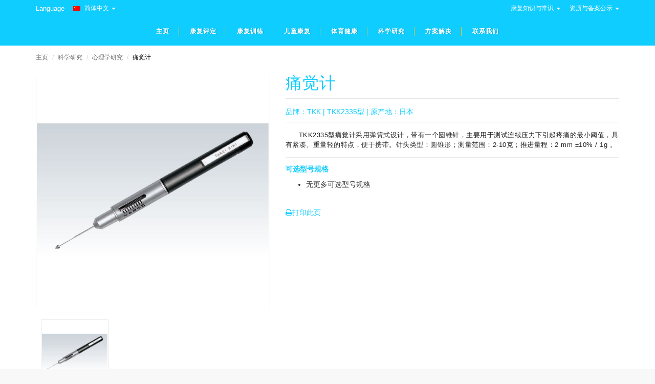

--- FILE ---
content_type: text/html
request_url: http://www.sannyi.com/JScience/Science_Psycho_TKK2335.html
body_size: 9543
content:
<!DOCTYPE html>
<html lang="zh-cmn-Hans">
<head>
<script>
(function(){
var el = document.createElement("script");
el.src = "https://sf1-scmcdn-tos.pstatp.com/goofy/ttzz/push.js?4355eee71e8ac9932170e078fdda8da81a5bed1a4d68f89d786082976a37a6fcfc67b232e20ba2abfc823518cdc0dff859162694f92d56af23694362d60766b3";
el.id = "ttzz";
var s = document.getElementsByTagName("script")[0];
s.parentNode.insertBefore(el, s);
})(window)
</script>
<!-- Basic page needs -->
<meta charset="utf-8">
<!--[if IE]>
<meta http-equiv="X-UA-Compatible" content="IE=edge">
<![endif]-->
<meta http-equiv="x-ua-compatible" content="ie=edge">
<title>痛觉计-日本TKK2335型-ALGOMETER</title>
<meta name="description" content="TKK2335型痛觉计采用弹簧式设计，带有一个圆锥针，主要用于测试连续压力下引起疼痛的最小阈值，具有紧凑、重量轻的特点，便于携带。针头类型：圆锥形；测量范围：2-10克；推进量程：2 mm ±10% / 1g 。">
<meta name="keywords" content="痛觉计,日本TKK2335型,ALGOMETER">

<!-- Mobile specific metas  -->
<meta name="viewport" content="width=device-width, initial-scale=1">

<!-- CSS Style --> 
<link rel="stylesheet" href="../style.css">
<link rel="shortcut icon" href="../favicon.png">
</head>

<body class="single-product-page">
<!-- mobile menu -->
<div id="jtv-mobile-menu">
  <ul>
    <li>
      <div class="jtv-search-mob">
        <form id="search1" name="search">
          <div class="input-group">
            <div class="input-group-btn">
              <button class="btn btn-default" type="submit"><i class="fa fa-search"></i> </button>
            </div>
            <input type="text" class="form-control simple" placeholder="搜索功能暂未开通！" name="srch-term" id="srch-term">
          </div>
        </form>
      </div>
    </li>
    <li><a href="../index.html">主页</a> </li>
    <li><a href="#">康复评定</a>
      <ul>
        <li> <a href="../AEval/AEval_Sensory.html"> <span>感觉评定</span> </a> </li>
        <li> <a href="../AEval/AEval_EducRehab.html"> <span>高校康复专业实训</span> </a> </li>
        <li> <a href="../AEval/AEval_ROM.html"><span>活动度评定</span></a> </li>
        <li> <a href="../AEval/AEval_Spine.html"> <span>脊柱功能评定</span> </a> </li>
        <li> <a href="../AEval/AEval_Dexterity.html"><span>灵敏作业评定</span></a> </li>
        <li> <a href="../AEval/AEval_Balance.html"><span>人体姿势评定</span></a> </li>
        <li> <a href="../AEval/AEval_Anthr.html"><span>人体形态评定</span></a> </li>
		<li> <a href="../AEval/AEval_RegPsycho.html"><span>认知心理与量表</span></a> </li>
		  <li> <a href="../AEval/AEval_UpperLF.html"><span>上肢综合功能测试</span></a> </li>
		  <li> <a href="../AEval/AEval_HFTK.html"><span>手功能评估箱</span></a> </li>
		  <li> <a href="../AEval/AEval_LegMed.html"><span>司法医学评定</span></a> </li>
		  <li> <a href="../AEval/AEval_Pain.html"><span>疼痛评定</span></a> </li>
		  <li> <a href="../AEval/AEval_Strengh.html"><span>力量评定</span></a> </li>
		  <li> <a href="../AEval/AEval_DiagAcc.html"><span>诊断与辅助</span></a> </li>
		  <li> <a href="../AEval/AEval_IndusMed.html"><span>职业医学评定</span></a> </li>
      </ul>
    </li>
    <li><a href="#">康复训练</a>
      <ul>
        <li> <a href="../BEx/BEx_Weight.html"> <span>负重训练</span> </a> </li>
        <li> <a href="../BEx/BEx_ROMEx.html"> <span>活动度训练</span> </a> </li>
        <li> <a href="../BEx/BEx_RehabPutty.html"><span>康复橡皮泥</span></a> </li>
        <li> <a href="../BEx/BEx_RehabBall.html"> <span>康复训练球</span> </a> </li>
        <li> <a href="../BEx/BEx_PTAMssg.html"><span>理疗辅助与按摩</span></a> </li>
        <li> <a href="../BEx/BEx_BalanceStab.html"><span>平衡与稳定训练</span></a> </li>
        <li> <a href="../BEx/BEx_ULLimb.html"><span>上肢与下肢功能训练</span></a> </li>
		<li> <a href="../BEx/BEx_HFlexExt.html"><span>手功能屈曲与伸展</span></a> </li>
		  <li> <a href="../BEx/BEx_HydroAqua.html"><span>水疗与水中训练</span></a> </li>
		  <li> <a href="../BEx/BEx_ElasticRes.html"><span>弹性阻力训练</span></a> </li>
		  <li> <a href="../BEx/BEx_Desensitization.html"><span>脱敏训练</span></a> </li>
		  <li> <a href="../BEx/BEx_CardioPump.html"><span>心肺与力量训练</span></a> </li>
		  <li> <a href="../BEx/BEx_RollsWedge.html"><span>训练垫与滚筒</span></a> </li>
      </ul>
    </li>
    <li><a href="#">儿童康复</a>
      <ul>
        <li> <a href="../CPdRehab/CPdRehab_SensStim.html"> <span>儿童感觉刺激</span> </a> </li>
        <li> <a href="../CPdRehab/CPdRehab_SensInteg.html"> <span>儿童感觉统合</span> </a> </li>
        <li> <a href="../CPdRehab/CPdRehab_Furniture.html"><span>儿童家具与器材</span></a> </li>
        <li> <a href="../CPdRehab/CPdRehab_Vestibule.html"> <span>儿童前庭训练</span> </a> </li>
        <li> <a href="../CPdRehab/CPdRehab_Bathing.html"><span>儿童卫浴护理</span></a> </li>
        <li> <a href="../CPdRehab/CPdRehab_Relax.html"><span>儿童休闲放松</span></a> </li>
        <li> <a href="../CPdRehab/CPdRehab_Molility.html"><span>儿童移动与助行</span></a> </li>
		<li> <a href="../CPdRehab/CPdRehab_Positioning.html"><span>儿童姿势控制与固定</span></a> </li>
      </ul>
    </li>
    
	<li><a href="#">体育健康</a>
      <ul>
        <li> <a href="../HSports/HS_NPFS.html"> <span>国民体质监测</span> </a> </li>
        <li> <a href="../HSports/HS_GymSports.html"> <span>健身与体育训练</span> </a> </li>
      </ul>
    </li>
	
	  <li><a href="#">科学研究</a>
      <ul>
        <li> <a href="Science_Life.html"> <span>生命科学研究</span> </a> </li>
        <li> <a href="Science_Biomech.html"> <span>生物力学研究</span> </a> </li>
        <li> <a href="Science_Psycho.html"><span>心理学研究</span></a> </li>
      </ul>
    </li>
	  
	  <li><a href="#">方案解决</a>
      <ul>
        <li> <a href="../KSolution/EducationRehabS.html"> <span>高校康复实训方案</span> </a> </li>
        <li> <a href="../KSolution/WorkInjS.html"> <span>工伤康复方案</span> </a> </li>
        <li> <a href="../KSolution/StrokeS.html"><span>脑卒中康复方案</span></a> </li>
		<li> <a href="../KSolution/HFS.html"><span>手足功能康复方案</span></a> </li>
      </ul>
    </li>
	
	  <li><a href="../ContactUs.html">联系我们</a></li>
	  
  </ul>
  
</div>
<div id="page" style="background: #FFFFFF"> 
  <!--[if lt IE 8]>
<p class="browserupgrade">You are using an <strong>outdated</strong> browser. Please <a href="http://browsehappy.com/">upgrade your browser</a> to improve your experience.</p>
<![endif]--> 
  
  <!-- Header -->
  <header>
    <div class="header-container">
      <div class="header-top">
        <div class="container">
          <div class="row"> 
            <!-- Header Language -->
            <div class="col-xs-12 col-sm-6">
              <div class="welcome-msg">Language</div>
              <div class="dropdown jtv-language-box"> <a role="button" data-toggle="dropdown" data-target="#" class="block-language dropdown-toggle" href="#"> <img src="../images/flag-china.png" alt="language"> 简体中文 <span class="caret"></span> </a>
                <ul class="dropdown-menu" role="menu">
                  <li> <a class="selected" href="#"> <img src="../images/flag-china.png" alt="flag"> <span>简体中文</span> </a> </li>
                  <li> <a href="../ContactUs_En.html"> <img src="../images/flag-english.jpg" alt="flag"> <span>English</span> </a> </li>
                </ul>
              </div>
              <!-- End Header Language --> 
              
              <!-- Header Currency -->
              
              <!-- End Header Currency --> 
              
            </div>
            <div class="col-xs-6 hidden-xs"> 
              <!-- Header Top Links -->
              <div class="jtv-top-links">
                <div class="links">
                  <ul>
                    <li>
                      <div class="dropdown block-company-wrapper hidden-xs"> <a role="button" data-toggle="dropdown" data-target="#" class="block-company dropdown-toggle" href="#" title="康复知识与常识">康复知识与常识<span class="caret"></span></a>
                        <ul class="dropdown-menu">
                          <li><a href="../In-Depth/Assessments.html" target="_blank">康复评定量表A-Z</a> </li>
                          <li><a href="../In-Depth/RehabChoiceTips.html" target="_blank">设备选择小常识</a> </li>
                        </ul>
                      </div>
                    </li>
                    <li>
                      <div class="dropdown block-company-wrapper hidden-xs"> <a role="button" data-toggle="dropdown" data-target="#" class="block-company dropdown-toggle" href="#" title="资质与备案公示">资质与备案公示<span class="caret"></span></a>
                        <ul class="dropdown-menu">
                          <li><a href="../LegalOperation/BusinessLicense.html" target="_blank">营业执照公示</a> </li>
                          <li><a href="../LegalOperation/MedicalLicense.html" target="_blank">II类经营备案公示</a> </li>
							<li><a href="../LegalOperation/ICPLicense.html" target="_blank">网站ICP备案公示</a> </li>
							<li><a href="../LegalOperation/InternetSecurityLicense.html" target="_blank">公安备案公示</a> </li>
							<li><a href="../LegalOperation/MedicalLicense.html" target="_blank">互联网药品公示</a> </li>
                        </ul>
                      </div>
                    </li>
                  </ul>
                </div>
              </div>
              <!-- End Header Top Links --> 
            </div>
          </div>
        </div>
      </div>
      
    </div>
  </header>
  <!-- end header --> 
  
  <!-- Navigation -->
  
  <nav>
    <div class="container">
      <div class="mm-toggle-wrap">
        <div class="mm-toggle"><i class="fa fa-align-justify"></i><span class="mm-label">Menu</span> </div>
      </div>
      <div class="nav-inner"> 
        <!-- BEGIN NAV -->
        <ul id="nav" class="hidden-xs">
          <li class="drop-menu"><a href="../index.html" class="level-top active"><span>主页</span></a> </li>
          <li class="mega-menu"> <a class="level-top" href="#"><span>康复评定</span></a>
            <div class="jtv-menu-block-wrapper">
              <div class="jtv-menu-block-wrapper2">
                <div class="nav-block jtv-nav-block-center">
                  <ul class="level0">
                    <li class="parent item"> 
                      <ul class="level1">
                        <li> <a href="../AEval/AEval_Sensory.html"><span>感觉评定</span></a> </li>
                        <li> <a href="../AEval/AEval_Pain.html"><span>疼痛评定</span></a> </li>
                        <li> <a href="../AEval/AEval_RegPsycho.html"><span>认知心理与量表</span></a> </li>
                      </ul>
                    </li>
                    <li class="parent item"> 
                      <ul class="level1">
                        <li> <a href="../AEval/AEval_HFTK.html"><span>手功能评估箱</span></a> </li>
                        <li> <a href="../AEval/AEval_Strengh.html"><span>力量评定</span></a> </li>
						<li> <a href="../AEval/AEval_UpperLF.html"><span>上肢综合功能测试</span></a> </li>
                      </ul>
                    </li>
                    <li class="parent item"> 
                      <ul class="level1">
                        <li> <a href="../AEval/AEval_ROM.html"><span>活动度评定</span></a> </li>
                        <li> <a href="../AEval/AEval_Spine.html"><span>脊柱功能评定</span></a> </li>
                        <li> <a href="../AEval/AEval_Anthr.html"><span>人体形态评定</span></a> </li>
                      </ul>
                    </li>
                    <li class="parent item"> 
                      <ul class="level1">
                        <li> <a href="../AEval/AEval_Dexterity.html"><span>灵敏作业评定</span></a> </li>
                        <li> <a href="../AEval/AEval_IndusMed.html"><span>职业医学评定</span></a> </li>
                        <li> <a href="../AEval/AEval_LegMed.html"><span>司法医学评定</span></a> </li>
                      </ul>
                    </li>
                    <li class="parent item"> 
                      <ul class="level1">
                        <li> <a href="../AEval/AEval_Balance.html"><span>人体姿势评定</span></a> </li>
                        <li> <a href="../AEval/AEval_DiagAcc.html"><span>诊断与辅助</span></a> </li>
                        <li> <a href="../AEval/AEval_EducRehab.html"><span>高校康复专业实训</span></a> </li>
                      </ul>
                    </li>
                    
                  </ul>
                </div>
                <div class="jtv-nav-banner">
                  <div class="jtv-banner-box">
                    <div class="jtv-nav-banner-img" style="text-align: center; color:#BFBBBB"> <a href="../AEval/AEval_UpperLF.html"><img src="../images/Menu/JebsenHandFunctionTest.jpg" alt="标准模板化杰布森手功能评估箱_Standardized Jebsen Hand Function Test Kit"></a> 标准模板化杰布森手功能评估箱 | DN9802型 | 美国 </div>
                  </div>
                  <div class="jtv-banner-box">
                    <div class="jtv-nav-banner-img" style="text-align: center; color:#BFBBBB"> <a href="../AEval/AEval_HFTK.html"><img src="../images/Menu/NC70142-HKP.jpg" alt="手功能评估箱八件套 NC70142-HKP"> </a>手功能评估箱八件套 | NC70142-HKP型 | 美国 </div>
                  </div>
                  <div class="jtv-banner-box jtv-banner-box_last">
                    <div class="jtv-nav-banner-img" style="text-align: center; color:#BFBBBB"> <a href="../AEval/AEval_LegMed.html"><img src="../images/Menu/NorthStar-Legal-Med.jpg" alt="司法医学测试评价系统"> </a>司法医学测试评价系统 | NorthStar | 美国 </div>
                  </div>
                </div>
              </div>
            </div>
          </li>
          <li class="mega-menu"> <a class="level-top" href="#"><span>康复训练</span></a>
            <div class="jtv-menu-block-wrapper">
              <div class="jtv-menu-block-wrapper2">
                <div class="nav-block jtv-nav-block-center">
                  <ul class="level0">
                    <li class="parent item">
                      <ul class="level1">
                        <li> <a href="../BEx/BEx_ElasticRes.html"><span>弹性阻力训练</span></a> </li>
                        <li> <a href="../BEx/BEx_Weight.html"><span>负重训练</span></a> </li>
						  <li> <a href="../BEx/BEx_BalanceStab.html"><span>平衡与稳定训练</span></a> </li>
                      </ul>
                    </li>
                    <li class="parent item">
                      <ul class="level1">
                        <li> <a href="../BEx/BEx_RehabPutty.html"><span>康复橡皮泥</span></a> </li>
                        <li> <a href="../BEx/BEx_RehabBall.html"><span>康复训练球</span></a> </li>
						  <li> <a href="../BEx/BEx_HydroAqua.html"><span>水疗与水中训练</span></a> </li>
                      </ul>
                    </li>
					  <li class="parent item"> 
                      <ul class="level1">
                        <li> <a href="../BEx/BEx_PTAMssg.html"><span>理疗辅助与按摩</span></a> </li>
                        <li> <a href="../BEx/BEx_HFlexExt.html"><span>手功能屈曲与伸展</span></a> </li>
						  <li> <a href="../BEx/BEx_ROMEx.html"><span>活动度训练</span></a> </li>
                      </ul>
                    </li>
					  <li class="parent item"> 
                      <ul class="level1">
                        <li> <a href="../BEx/BEx_CardioPump.html"><span>心肺与力量训练</span></a> </li>
                        <li> <a href="../BEx/BEx_ULLimb.html"><span>上肢与下肢功能训练</span></a> </li>
						  <li> <a href="../BEx/BEx_RollsWedge.html"><span>训练垫与滚筒</span></a> </li>
                      </ul>
                    </li>
                    
					  <li class="parent item"> 
                      <ul class="level1">
                        <li> <a href="../BEx/BEx_Desensitization.html"><span>脱敏训练</span></a> </li>
                      </ul>
                    </li>
					  
					  
                   
                  </ul>
                </div>
                <div class="jtv-nav-banner">
                  <div class="jtv-banner-box">
                    <div class="jtv-nav-banner-img" style="text-align: center; color:#BFBBBB"> <a href="../BEx/BEx_ElasticRes.html"><img src="../images/Menu/Sup-R-Band.jpg" alt="康复训练弹力带"></a> 康复训练弹力带 | Sup-R Band | 美国 </div>
                  </div>
                  <div class="jtv-banner-box">
                    <div class="jtv-nav-banner-img" style="text-align: center; color:#BFBBBB"> <a href="../BEx/BEx_Desensitization.html"><img src="../images/Menu/DynaArm_TPD.jpg" alt="十阶段脱敏训练套件"> </a>十阶段脱敏训练套件 | TPD6208型 | 美国 </div>
                  </div>
                  <div class="jtv-banner-box jtv-banner-box_last">
                    <div class="jtv-nav-banner-img" style="text-align: center; color:#BFBBBB"> <a href="../BEx/BEx_ULLimb.html"><img src="../images/Menu/UpperExtremityExerciser.jpg" alt="Upper Extremity Exerciser, Clinic Model"> </a>上肢旋转综合功能训练器 | 5023型 | 美国 </div>
                  </div>
                </div>
              </div>
            </div>
          </li>
          <li class="mega-menu"> <a class="level-top" href="#"><span>儿童康复</span></a>
            <div class="jtv-menu-block-wrapper">
              <div class="jtv-menu-block-wrapper2">
                <div class="nav-block jtv-nav-block-center">
                  <ul class="level0">
                    <li class="parent item">
                      <ul class="level1">
                        <li> <a href="../CPdRehab/CPdRehab_SensStim.html"><span>儿童感觉刺激</span></a> </li>
                        <li> <a href="../CPdRehab/CPdRehab_SensInteg.html"><span>儿童感觉统合</span></a> </li>
                      </ul>
                    </li>
                    <li class="parent item"> 
                      <ul class="level1">
                        <li> <a href="../CPdRehab/CPdRehab_Bathing.html"><span>儿童卫浴护理</span></a> </li>
                        <li> <a href="../CPdRehab/CPdRehab_Relax.html"><span>儿童休闲放松</span></a> </li>
                      </ul>
                    </li>
					  <li class="parent item"> 
                      <ul class="level1">
                        <li> <a href="../CPdRehab/CPdRehab_Furniture.html"><span>儿童家具与器材</span></a> </li>
                        <li> <a href="../CPdRehab/CPdRehab_Vestibule.html"><span>儿童前庭训练</span></a> </li>
                      </ul>
                    </li>
					  <li class="parent item"> 
                      <ul class="level1">
                        <li> <a href="../CPdRehab/CPdRehab_Molility.html"><span>儿童移动与助行</span></a> </li>
                        <li> <a href="../CPdRehab/CPdRehab_Positioning.html"><span>儿童姿势控制与固定</span></a> </li>
                      </ul>
                    </li>
                    
                   
                  </ul>
                </div>
                <div class="jtv-nav-banner">
                  <div class="jtv-banner-box">
                    <div class="jtv-nav-banner-img" style="text-align: center; color:#BFBBBB"> <a href="../CPdRehab/CPdRehab_Vestibule.html"><img src="../images/Menu/TumbleForms2.jpg" alt="软塌儿童平衡板"></a> 软塌儿童平衡板 | Tumble Forms | 美国 </div>
                  </div>
                  <div class="jtv-banner-box">
                    <div class="jtv-nav-banner-img" style="text-align: center; color:#BFBBBB"> <a href="../CPdRehab/CPdRehab_Positioning.html"><img src="../images/Menu/TumbleFormsPositioning.jpg" alt="儿童姿势控制系统"> </a>儿童姿势控制系统 | TF9800型 | 美国 </div>
                  </div>
                  <div class="jtv-banner-box jtv-banner-box_last">
                    <div class="jtv-nav-banner-img" style="text-align: center; color:#BFBBBB"> <a href="../CPdRehab/CPdRehab_Bathing.html"><img src="../images/Menu/starfish-chair.jpg" alt="儿童卫浴座椅"> </a>儿童卫浴座椅 | TF9809 | 美国 </div>
                  </div>
                </div>
              </div>
            </div>
          </li>
          
          
          
		  
		  <li class="drop-menu"> <a href="#"> <span>体育健康</span> </a>
            <ul>
              <li> <a href="../HSports/HS_NPFS.html"> <span>国民体质监测</span> </a> </li>
              <li> <a href="../HSports/HS_GymSports.html"> <span>健身与体育训练</span> </a> </li>
            </ul>
          </li>
		  <li class="drop-menu"> <a href="#"> <span>科学研究</span> </a>
            <ul>
              <li> <a href="Science_Psycho.html"> <span>心理学研究</span> </a> </li>
              <li> <a href="Science_Biomech.html"> <span>生物力学研究</span> </a> </li>
				<li> <a href="Science_Life.html"> <span>生命科学研究</span> </a> </li>
            </ul>
          </li>
		  <li class="drop-menu"> <a href="#"> <span>方案解决</span> </a>
            <ul>
              <li> <a href="../KSolution/HFS.html"> <span>手足功能康复方案</span> </a> </li>
              <li> <a href="../KSolution/WorkInjS.html"> <span>工伤康复方案</span> </a> </li>
				<li> <a href="../KSolution/StrokeS.html"> <span>脑卒中康复方案</span> </a> </li>
				<li> <a href="../KSolution/EducationRehabS.html"> <span>高校康复实训方案</span> </a> </li>
            </ul>
          </li>
          <li class="mega-menu"> <a class="level-top" href="../ContactUs.html"><span>联系我们</span></a> </li>
        </ul>
      </div>
    </div>
  </nav>
  <!-- end nav --> 
  
  <!-- Breadcrumbs -->
  <div class="breadcrumbs">
    <div class="container">
      <div class="row">
        <div class="col-xs-12">
          <ul>
            <li class="home"> <a href="../index.html" title="返回主页">主页</a> <span>/</span> </li>
            <li> <a href="#" title="">科学研究</a> <span>/ </span> </li>
            <li> <a href="Science_Psycho.html" title="">心理学研究</a> <span>/</span> </li>
            <li> <strong>痛觉计</strong> </li>
          </ul>
        </div>
      </div>
    </div>
  </div>
  <!-- Breadcrumbs End --> 
  
  <!-- Main Container -->
  <section class="main-container col1-layout" style="background: #FFFFFF">

    <div class="main">

      <div class="container">

        <div class="row">

          <div class="col-main">

            <div class="product-view">

              <div class="product-essential">

                <form action="#" method="post" id="product">

                  <div class="product-img-box col-lg-5 col-sm-6 col-xs-12">

                    <div class="new-label new-top-left" style="background: #10CDFF">new</div>

                    <div class="product-image">

                      <div class="product-full"> <img id="product-zoom" src="../images/products/JScience/Psycho-IMG/TKK2335.JPG"  data-zoom-image="../images/products/JScience/Psycho-IMG/TKK2335.JPG"  alt="product-image"> </div>

                      <div class="more-views">

                        <div class="slider-items-products">

                          <div id="gallery_01" class="product-flexslider hidden-buttons product-img-thumb">

                            <div class="slider-items slider-width-col4 block-content">

								

								

								<div class="more-views-items"> <a href="#" data-image="../images/products/JScience/Psycho-IMG/TKK2335.JPG" data-zoom-image="../images/products/JScience/Psycho-IMG/TKK2335.JPG"   title=""> <img id="product-zoom-01"  src="../images/products/JScience/Psycho-IMG/TKK2335.JPG"  alt="product-image"> </a><div style="color: #ffffff; text-align: center; font-weight: 100; background: #10cdff; border-radius: 5px">TKK2335型</div></div>

								

								

								

								

								

								

								

								

                            </div>

                          </div>

                        </div>

                      </div>

                    </div>

                    <!-- end: more-images --> 

                  </div>

                  <div class="product-shop col-lg-7 col-sm-6 col-xs-12">

                    

                    <div class="product-name">

                      <h1 style="color: #10cdff">痛觉计</h1>

                    </div>

                    

                    

                    <div class="info-orther" style="color: #10CDFF; font-weight: 300">

                      <p>品牌：TKK | TKK2335型 | 原产地：日本</p>

                      

                    </div>

                    <div class="short-description">

                      

                      <p style="text-indent: 2em; font-weight: 100">TKK2335型痛觉计采用弹簧式设计，带有一个圆锥针，主要用于测试连续压力下引起疼痛的最小阈值，具有紧凑、重量轻的特点，便于携带。针头类型：圆锥形；测量范围：2-10克；推进量程：2 mm ±10% / 1g 。</p>

						

						

						

                    </div>

					  

					  

					  

                    <div class="form-option">

                      <p class="form-option-title" style="color: #10CDFF">可选型号规格</p>

                      <div class="attributes">

                        <div class="attribute-label"></div>

                        <div class="attribute-list" style="font-weight: 100">

                          <ul>

							  <li>无更多可选型号规格</li>

                          </ul>

                        </div>

                      </div>

                     </div>

                    <div class="form-share" style="padding-top: 20px">

                      <div class="sendtofriend-print"> <a href="javascript:print();" style="color: #10CDFF"><i class="fa fa-print"></i>打印此页</a>  </div>

                    </div>

                  </div>

                </form>

              </div>

            </div>

          </div>

          <div class="product-collateral col-lg-12 col-sm-12 col-xs-12">

            <div class="add_info">

              <ul id="product-detail-tab" class="nav nav-tabs product-tabs">

                <li class="active"> <a href="#Specifications" data-toggle="tab">技术参数</a> </li>

                <li><a href="#Standard_Accessories" data-toggle="tab">标准配置</a></li>

                <li> <a href="#other_comments" data-toggle="tab">其他说明</a> </li>

              </ul>

              <div id="productTabContent" class="tab-content">

                <div class="tab-pane fade in active" id="Specifications">

                  <div class="std">

                    <p style="text-indent: 2em">技术参数详见描述，若需了解更详细技术参数，请与我们联系！</p>

                  </div>

                </div>

                <div class="tab-pane fade" id="Standard_Accessories">

                  <p style="text-indent: 2em">标准配置详见描述，若需了解更详细技术参数，请与我们联系！</p>

                </div>

                <div class="tab-pane fade" id="other_comments">

                  <p style="text-indent: 2em">没有针对该产品的其它说明。</p>

                </div>

                

                

              </div>

            </div>

          </div>

        </div>

      </div>

    </div>

  </section>
  <!-- Main Container End --> 
  
  <!-- Related Products Slider -->
  <div class="container" style="padding-top: 40px">
    <div class="related-section">
      <div class="slider-items-products">
        <div class="related-block">
          <div class="jtv-block-inner">
            <div class="block-title">
              <h3 style="color: #10cdff">您可能感兴趣的产品</h3>
            </div>
          </div>
          <div id="related-products-slider" class="product-flexslider hidden-buttons" style="padding-top: 20px">
            <div class="slider-items slider-width-col4 products-grid block-content">
              <div class="item">
                <div class="item-inner">
                    <div class="item-img">
                      <div class="item-img-info"> <a class="product-image" href="../JScience/Science_Psycho.html" target="_blank"> <img alt="心理学试验综合套件" src="../images/products/JScience/Psycho-IMG/TKK123.jpg"> </a>
                        
                      </div>
                    </div>
                    <div class="item-info">
                      <div class="info-inner">
                        <div class="item-title"><h6 style="color: #10cdff">TKK | TKK123型 | 日本</h6> </div>
                        <div class="item-content">
                          
                          <div class="item-price">
                            <div class="price-box"> <span class="regular-price"> <span class="price" style="color: #10cdff"><a href="../JScience/Science_Psycho.html" target="_blank">心理学试验综合套件</a></span> </span> </div>
                          </div>
                          
                        </div>
                      </div>
                    </div>
                  </div>
              </div>
				
              <div class="item">
                <div class="item-inner">
                    <div class="item-img">
                      <div class="item-img-info"> <a class="product-image" href="../AEval/AEval_RegPsycho.html" target="_blank"> <img alt="儿童发育协调能力评估工具" src="../images/products/AEval/RegPsycho-IMG/DoEat.jpg"> </a>
                        
                      </div>
                    </div>
                    <div class="item-info">
                      <div class="info-inner">
                        <div class="item-title"><h6 style="color: #10cdff">Maddak | Do-Eat型 | 美国</h6> </div>
                        <div class="item-content">
                          
                          <div class="item-price">
                            <div class="price-box"> <span class="regular-price"> <span class="price" style="color: #10cdff"><a href="../AEval/AEval_RegPsycho.html" target="_blank">儿童发育协调能力评估工具</a></span> </span> </div>
                          </div>
                          
                        </div>
                      </div>
                    </div>
                  </div>
              </div>
				
            <div class="item">
                <div class="item-inner">
                    <div class="item-img">
                      <div class="item-img-info"> <a class="product-image" href="../BEx/BEx_CardioPump.html" target="_blank"> <img alt="踝套训练管" src="../images/products/BEx/CardioPump-IMG/2697_2_.jpg"> </a>
                        <div class="new-label new-top-left">new</div>
                      </div>
                    </div>
                    <div class="item-info">
                      <div class="info-inner">
                        <div class="item-title"><h6 style="color: #10cdff">Power Systems | 99973型 | 美国</h6> </div>
                        <div class="item-content">
                          
                          <div class="item-price">
                            <div class="price-box"> <span class="regular-price"> <span class="price" style="color: #10cdff"><a href="../BEx/BEx_CardioPump.html" target="_blank">踝套训练管</a></span> </span> </div>
                          </div>
                          
                        </div>
                      </div>
                    </div>
                  </div>
              </div>  
				
             <div class="item">
                <div class="item-inner">
                    <div class="item-img">
                      <div class="item-img-info"> <a class="product-image" href="../JScience/Science_Life.html" target="_blank"> <img alt="增强反应能力测试器" src="../images/products/JScience/Life-IMG/35580-600.jpg"> </a>
                        <div class="new-label new-top-left">new</div>
                      </div>
                    </div>
                    <div class="item-info">
                      <div class="info-inner">
                        <div class="item-title"><h6 style="color: #10cdff">LAFAYETTE | 35580型 | 美国</h6> </div>
                        <div class="item-content">
                          
                          <div class="item-price">
                            <div class="price-box"> <span class="regular-price"> <span class="price" style="color: #10cdff"><a href="../JScience/Science_Life.html" target="_blank">增强反应能力测试器</a></span> </span> </div>
                          </div>
                          
                        </div>
                      </div>
                    </div>
                  </div>
              </div>
				
				
			<div class="item">
                <div class="item-inner">
                    <div class="item-img">
                      <div class="item-img-info"> <a class="product-image" href="../GMedFnt/MedFnt_PlatformT.html" target="_blank"> <img alt="大垫式平台床" src="../images/products/GMedFnt/SportsTeam-IMG/253.jpg"> </a>
                        <div class="new-label new-top-left">new</div>
                      </div>
                    </div>
                    <div class="item-info">
                      <div class="info-inner">
                        <div class="item-title"><h6 style="color: #10cdff">CLINTON | 253型 | 美国</h6> </div>
                        <div class="item-content">
                          
                          <div class="item-price">
                            <div class="price-box"> <span class="regular-price"> <span class="price" style="color: #10cdff"><a href="../GMedFnt/MedFnt_PlatformT.html" target="_blank">大垫式平台床</a></span> </span> </div>
                          </div>
                          
                        </div>
                      </div>
                    </div>
                  </div>
              </div>	
				
              
              
            </div>
          </div>
        </div>
      </div>
    </div>
  </div>
  
  <!-- Related Products Slider End --> 
  
  <!-- Upsell Product Slider -->
  
  
  <!-- Brand Logo -->
  <div class="brand-logo"> 
    <div class="container">
		<div style="text-align-last: center; font-size: 22px; color: #10cdff">代理全球康复品牌</div>
      <div class="slider-items-products" style="padding-top: 20px">
        <div id="brand-logo-slider" class="product-flexslider hidden-buttons">
          <div class="slider-items slider-width-col6">
            
            <!-- Item -->
            <div class="item"> <a href="#"><img src="../images/brands/Baseline.png" alt="Baseline Evaluation" title="美国康复评定类产品"> </a> </div>
            <!-- End Item --> 
            
            <!-- Item -->
            <div class="item"> <a href="#"><img src="../images/brands/Jamar.png" alt="Jamar"> </a> </div>
            <!-- End Item --> 
            
            <!-- Item -->
            <div class="item"> <a href="#"><img src="../images/brands/SAKAImed.png" alt="Image"> </a> </div>
            <!-- End Item --> 
              
              <!-- Item -->
            <div class="item"> <a href="#"><img src="../images/brands/EasyAngle.PNG" alt="EasyAngle"> </a> </div>
            <!-- End Item --> 
              
              <!-- Item -->
            <div class="item"> <a href="#"><img src="../images/brands/EasyForce.PNG" alt="EasyForce"> </a> </div>
            <!-- End Item --> 
			  
			  
			<!-- Item -->
            <div class="item"> <a href="#"><img src="../images/brands/patslide_logo.png" alt="Image"> </a> </div>
            <!-- End Item --> 
			  
			  
			<!-- Item -->
            <div class="item"> <a href="#"><img src="../images/brands/Clinton.PNG" alt="Image"> </a> </div>
            <!-- End Item -->
            
            <!-- Item -->
            <div class="item"> <a href="#"><img src="../images/brands/Lafayette.png" alt="Image"> </a> </div>
            <!-- End Item --> 
            
            <!-- Item -->
            <div class="item"> <a href="#"><img src="../images/brands/microFET.png" alt="Image"> </a> </div>
            <!-- End Item --> 
            
            <!-- Item -->
            <div class="item"> <a href="#"><img src="../images/brands/VisionCoach.png" alt="Image"> </a> </div>
            <!-- End Item --> 
            
			<!-- Item -->
            <div class="item"> <a href="#"><img src="../images/brands/NCM.png" alt="Image"> </a> </div>
            <!-- End Item -->
			  
			  
            <!-- Item -->
            <div class="item"> <a href="#"><img src="../images/brands/CommanderEcho.png" alt="Image"> </a> </div>
            <!-- End Item --> 
            
            <!-- Item -->
            <div class="item"> <a href="#"><img src="../images/brands/NorthStar.PNG" alt="Image"> </a> </div>
            <!-- End Item --> 
			  
			 <!-- Item -->
            <div class="item"> <a href="#"><img src="../images/brands/BAILEY.png" alt="Image"> </a> </div>
            <!-- End Item --> 
            
            <!-- Item -->
            <div class="item"> <a href="#"><img src="../images/brands/BL.PNG" alt="Image"> </a> </div>
            <!-- End Item --> 
            
            <!-- Item -->
            <div class="item"> <a href="#"><img src="../images/brands/CanDo.png" alt="Image"> </a> </div>
            <!-- End Item --> 
            
            <!-- Item -->
            <div class="item"> <a href="#"><img src="../images/brands/Digi-Flex.png" alt="Image"> </a> </div>
            <!-- End Item --> 
            
            <!-- Item -->
            <div class="item"> <a href="#"><img src="../images/brands/Dycem.png" alt="Image"> </a> </div>
            <!-- End Item -->
			  
			  
			  <!-- Item -->
            <div class="item"> <a href="#"><img src="../images/brands/FabLife.png" alt="Image"> </a> </div>
            <!-- End Item --> 
            
            <!-- Item -->
            <div class="item"> <a href="#"><img src="../images/brands/IRIS.png" alt="Image"> </a> </div>
            <!-- End Item --> 
            
            <!-- Item -->
            <div class="item"> <a href="#"><img src="../images/brands/Maddak.png" alt="Image"> </a> </div>
            <!-- End Item --> 
			  
			 <!-- Item -->
            <div class="item"> <a href="#"><img src="../images/brands/PointRelief.png" alt="Image"> </a> </div>
            <!-- End Item --> 
            
            <!-- Item -->
            <div class="item"> <a href="#"><img src="../images/brands/ReliefPak.png" alt="Image"> </a> </div>
            <!-- End Item --> 
            
            <!-- Item -->
            <div class="item"> <a href="#"><img src="../images/brands/Skillbuilders.png" alt="Image"> </a> </div>
            <!-- End Item --> 
            
            <!-- Item -->
            <div class="item"> <a href="#"><img src="../images/brands/theCuff.png" alt="Image"> </a> </div>
            <!-- End Item --> 
            
            <!-- Item -->
            <div class="item"> <a href="#"><img src="../images/brands/TheraPutty.png" alt="Image"> </a> </div>
            <!-- End Item -->
			  
			  
			<!-- Item -->
            <div class="item"> <a href="#"><img src="../images/brands/Val-u-Band.png" alt="Image"> </a> </div>
            <!-- End Item --> 
            
            <!-- Item -->
            <div class="item"> <a href="#"><img src="../images/brands/WaxWel.png" alt="Image"> </a> </div>
            <!-- End Item -->
            
          </div>
        </div>
      </div>
    </div>
  </div>
  <!-- Footer -->
  <footer>
    <div class="footer-top">
      
    </div>
    <div class="footer-inner">
      <div class="container">
        <div class="row">
          
          
          
          <div class="col-xs-12 col-sm-12 col-md-12">
            <div class="footer-links">
              <div class="footer-newsletter">
                <h5>贵州三易医疗器械有限公司</h5>
                <form id="newsletter-validate-detail" method="post" action="#">
                  <div class="newsletter-inner">
                    <p>地址：贵州省贵阳市观山湖区中天会展城金融101大厦A座2220室 邮编：550081</p>
					  <p>电话：0851-84582800 或 18685016877</p>
					  <p>微信：guizhousanyi 或 17785811397</p>
					  <p>网址：www.sannyi.com</p>
                    <p>Email: ks@sannyi.com</p>
					  <p>工作时间：星期一 ~ 星期五，08:30 A.M. ~ 16:30 P.M.</p>
                  </div>
                </form>
              </div>
              
            </div>
          </div>
        </div>
      </div>
    </div>
    <div class="footer-bottom">
      <div class="container">
        <div class="row">
			<div class="col-sm-12 col-xs-12 coppyright" style="text-align: center; text-decoration: none"><p style="font-size: 13px">Copyright &copy; 2014-2025 贵州三易医疗器械有限公司 版权所有 All Rights Reserved </p> <a href="https://beian.miit.gov.cn/" target="new" style="text-decoration: none">网站备案/许可证号：黔ICP备2021002947号-1</a> | <img src="../gongan.png" width="18" height="18" alt=""/><a href="http://www.beian.gov.cn/portal/registerSystemInfo?recordcode=52011502001091" target="new" style="text-decoration: none">公安备案号：贵公网安备 52011502001091号</a> | <a href="https://www.nmpa.gov.cn" target="new" style="text-decoration: none">互联网药品信息服务资格证书 证书编号：（黔）-非经营-2021-0040</a></div>
          
        </div>
      </div>
    </div>
  </footer>
</div>

<!-- End Footer --> 

<!-- jquery js --> 
<script type="text/javascript" src="../js/jquery.min.js"></script> 

<!-- bootstrap js --> 
<script type="text/javascript" src="../js/bootstrap.min.js"></script> 

<!-- owl.carousel.min js --> 
<script type="text/javascript" src="../js/owl.carousel.min.js"></script> 

<!-- jtv-jtv-mobile-menu js --> 
<script type="text/javascript" src="../js/jtv-mobile-menu.js"></script> 

<!-- countdown js --> 
<script type="text/javascript" src="../js/countdown.js"></script> 

<!-- main js --> 
<script type="text/javascript" src="../js/main.js"></script>
<script>
(function(){
var src = "https://s.ssl.qhres2.com/ssl/ab77b6ea7f3fbf79.js";
document.write('<script src="' + src + '" id="sozz"><\/script>');
})();
</script>
<script>
(function(){
var el = document.createElement("script");
el.src = "https://sf1-scmcdn-tos.pstatp.com/goofy/ttzz/push.js?4355eee71e8ac9932170e078fdda8da8378983f63604b510624abbcd2cab742320e8220a1145800f416a53871f10f54578be637edc4e83fc6ce9b74698535d2f";
el.id = "ttzz";
var s = document.getElementsByTagName("script")[0];
s.parentNode.insertBefore(el, s);
})(window)
</script> 

<!-- cloud zoom js --> 
<script type="text/javascript" src="../js/cloud-zoom.js"></script>
<script>
(function(){
    var bp = document.createElement('script');
    var curProtocol = window.location.protocol.split(':')[0];
    if (curProtocol === 'https'){
   bp.src = 'https://zz.bdstatic.com/linksubmit/push.js';
  }
  else{
  bp.src = 'http://push.zhanzhang.baidu.com/push.js';
  }
    var s = document.getElementsByTagName("script")[0];
    s.parentNode.insertBefore(bp, s);
})();
</script>
</body>
</html>


--- FILE ---
content_type: text/css
request_url: http://www.sannyi.com/style.css
body_size: 595
content:
@import url('css/bootstrap.min.css');
@import url('css/animate.css');
@import url('css/font-awesome.min.css');
@import url('css/simple-line-icons.css');
@import url('css/owl.carousel.css');
@import url('css/owl.transitions.css');
@import url('css/flexslider.css');
@import url('css/cloud-zoom.css');
@import url('css/revolution-slider.css');
@import url('css/jquery-ui.css');
@import url('css/jquery.fancybox.css');
@import url('css/quick_view_popup.css');
@import url('css/blogmate.css');
@import url('css/jtv-mobile-menu.css');
@import url('css/style.css');
@import url('css/responsive.css');


--- FILE ---
content_type: text/css
request_url: http://www.sannyi.com/css/revolution-slider.css
body_size: 3223
content:
/*-----------------------------------------------------------------------------

	-	Revolution Slider 
-----------------------------------------------------------------------------*//*************************
	-	CAPTIONS	-
**************************/

.jtv-slideshow{ margin-top:22px;}
.rev_slider_wrapper >ul {
	visibility: hidden;
}
.rev_slider {
	overflow: visible;
}
.rev_slider img {
	max-width: none !important;
	margin: 0px;
	padding: 0px;
	border-width: 0px;
	border: none;
	visibility: visible !important;
}
.rev_slider .no-slides-text {
	font-weight: bold;
	text-align: center;
	padding-top: 80px;
}
.rev_slider ul {
	margin: 0px;
	padding: 0px;
	list-style: none !important;
	list-style-type: none;
	background-position: 0px 0px;
}
.rev_slider ul li, .rev_slider >ul >li, .rev_slider >ul >li:before {
	list-style: none !important;
	position: absolute;
	visibility: hidden;
	margin: 0px !important;
	padding: 0px !important;
	overflow-x: visible;
	overflow-y: visible;
	list-style-type: none !important;
	background-image: none;
	background-position: 0px 0px;
	text-indent: 0em;
}
.rev_slider .tp-caption, .rev_slider .caption {
	visibility: hidden;
}
.tp-simpleresponsive img {
	max-width: none;
}
.tp-caption {
	z-index: 1;
}
.tp_inner_padding {
	box-sizing: border-box;
	max-height: none !important;
}
.tp-hide-revslider, .tp-caption.tp-hidden-caption {
	visibility: hidden !important;
	display: none !important;
}
.fullscreen-container {
	width: 100%;
	position: relative;
	padding: 0;
	margin: auto;
}
.fullwidthbanner-container {
	width: 100%;
	position: relative;
	padding: 0;
	overflow: hidden;
	margin: auto;
}
.fullwidthbanner-container .fullwidthabanner {
	width: 100%;
	margin: auto;
}
.tp-simpleresponsive .slotholder *, .tp-simpleresponsive img {
}
.tp-simpleresponsive .caption, .tp-simpleresponsive .tp-caption {
	text-align: center;
	margin: auto;
}
#jtv-rev_slider_wrapper .info {
	width: 100%;
	display: block;
	text-align: left;
	position: absolute;
	top: 25%;
	left: 7%
}
#jtv-rev_slider_wrapper .info1 {
	width: 100%;
	display: block;
	text-align: left;
	position: absolute;
	top: 25%;
	left: 7%;
}
#jtv-rev_slider_wrapper .info1 .tp-caption.Extrajtv-large-title {
	color: #fff!important
}
#jtv-rev_slider_wrapper .info1 .tp-caption.jtv-sub-title span {
	border-bottom: #fff double!important;
	border-top: #fff double!important;
}
#jtv-rev_slider_wrapper .info1 .tp-caption.jtv-large-title {
	color: #fff!important
}
#jtv-rev_slider_wrapper .info1 .tp-caption.Title {
	color: #fff!important
}
#jtv-rev_slider_wrapper .info1 .jtv-shop-now-btn {
	color: #fff;
	border: 1px #fdae03 solid;
	background: #fdae03; border-radius:3px;
}
#jtv-rev_slider_wrapper .info1 .jtv-shop-now-btn:hover {
	background: #fff;
	color: #333;
}
#jtv-rev_slider_wrapper .info1 .jtv-shop-now-btn:after {
	color: #fff;
}
#jtv-rev_slider_wrapper .info1 .jtv-shop-now-btn:hover:after {
	color: #333;
}
.tp-caption.jtv-sub-title {
	line-height: 60px;
	font-weight: normal;
	color: #FFF;
	text-decoration: none;
	background-color: transparent;
	padding: 0px 0px 0px 0px;
	border-radius: 0px 0px 0px 0px;
	font-size: 18px;
	text-align: left;
	letter-spacing: 0px;
}
.tp-caption.slide2 {
	color: #FFF;
}
.tp-caption.jtv-sub-title span {
	display: inline-block;
	margin: auto;
	border-bottom: #EEE double;
	line-height: 40px;
	text-transform: uppercase;
	letter-spacing: 5px;
	font-size: 12px
}
.tp-caption.jtv-large-title {
	font-weight: 900;
	color: #FFF;
	text-decoration: none;
	background-color: transparent;
	padding: 10px 0px 10px 0px;
	font-size: 60px;
	text-align: left;
	letter-spacing: normal;
	text-transform: uppercase;
	font-family: 'Raleway', sans-serif;
	line-height: 60px;
}
.tp-caption.jtv-large-title span {
	color: #EEE;
	line-height: 65px;
	padding-left: 0px;
	padding-right: 20px;
	border-radius: 5px;
	text-align: left;
	display: inline-block;
}
.view-more {
	padding: 10px 35px;
	font-size: 12px;
	text-transform: uppercase;
	font-weight: bold;
	color: #EEE;
	border: 1px #EEE solid;
}
.jtv-shop-now-btn {
	padding: 8px 20px;
	font-size: 13px; font-weight:600;
	text-transform: uppercase;
	color: #fff;
	letter-spacing: 1.5px;
	display: inline-block;
	border: 1px #10cdff solid;
	margin-top: 45px;
	float: left; background-color:#10cdff;border-radius:3px;
}

.jtv-shop-now-btn:hover {
	background: #fdae03;
	color: #fff;border: 1px #fdae03 solid;
}
.jtv-shop-now-btn:hover:after {
	color: #fff;
}
.jtv-shop-now-btn:after {
	content: '\f0da';
	font-family: FontAwesome;
	display: inline-block !important;
	margin-left: 10px;
	color: #EEE;
	font-size: 14px;
}
.tp-caption.Title {
	font-size: 13px;
	line-height: 20px;
	font-weight: normal;
	text-transform: none;
	color: #EEE;
	text-decoration: none;
	background-color: transparent;
	padding: 0px 0px 0px 0px;
	text-align: left;
	margin: auto
}
.small-text {
	color: #fff!important;
	letter-spacing: 1px
}
.black-text .tp-caption.Title {
	color: #fff;
}
.black-text .tp-caption.jtv-large-title {
	color: #fff;
}
.black-text .tp-caption.jtv-sub-title {
	color: #fff;
}

.tp-button.green, .tp-button:hover.green, .purchase.green, .purchase:hover.green {
	background-color: #21a117;
	box-shadow: 0px 3px 0px 0px #104d0b;
}
.tp-button.blue, .tp-button:hover.blue, .purchase.blue, .purchase:hover.blue {
	background-color: #1d78cb;
	box-shadow: 0px 3px 0px 0px #0f3e68;
}
.tp-button.red, .tp-button:hover.red, .purchase.red, .purchase:hover.red {
	background-color: #cb1d1d;
	box-shadow: 0px 3px 0px 0px #7c1212;
}
.tp-button.orange, .tp-button:hover.orange, .purchase.orange, .purchase:hover.orange {
	background-color: #ff7700;
	box-shadow: 0px 3px 0px 0px #a34c00;
}
.tp-button.darkgrey, .tp-button.grey, .tp-button:hover.darkgrey, .tp-button:hover.grey, .purchase.darkgrey, .purchase:hover.darkgrey {
	background-color: #555;
	box-shadow: 0px 3px 0px 0px #222;
}
.tp-button.lightgrey, .tp-button:hover.lightgrey, .purchase.lightgrey, .purchase:hover.lightgrey {
	background-color: #888;
	box-shadow: 0px 3px 0px 0px #555;
}
/************************
	-	NAVIGATION	-
*************************/

/** BULLETS **/

.tpclear {
	clear: both;
}
.tp-bullets {
	z-index: 1000;
	position: absolute;
	opacity: 1;
}
.tp-bullets.hidebullets {
	opacity: 0;
}
.tp-bullets.simplebullets.round .bullet.last {
	margin-right: 3px;
}
.tp-bullets.simplebullets.round-old .bullet.last {
	margin-right: 0px;
}
/**	SQUARE BULLETS **/

.tp-bullets.simplebullets.square .bullet.last {
	margin-right: 0px;
}
/**	SQUARE BULLETS **/

.tp-bullets.simplebullets.square-old .bullet.last {
	margin-right: 0px;
}
/** navbar NAVIGATION VERSION **/

.tp-bullets.simplebullets.navbar .bullet.first {
	margin-left: 0px !important;
}
.tp-bullets.simplebullets.navbar .bullet.last {
	margin-right: 0px !important;
}
/** navbar NAVIGATION VERSION **/

.tp-bullets.simplebullets.navbar-old .bullet.first {
	margin-left: 0px !important;
}
.tp-bullets.simplebullets.navbar-old .bullet.last {
	margin-right: 0px !important;
}
.tp-bullets.simplebullets .bullet:hover, .tp-bullets.simplebullets .bullet.selected {
	background-position: top left;
}
.tp-bullets.simplebullets.round .bullet:hover, .tp-bullets.simplebullets.round .bullet.selected, .tp-bullets.simplebullets.navbar .bullet:hover, .tp-bullets.simplebullets.navbar .bullet.selected {
	background-position: bottom left;
}
/*************************************
	-	TP ARROWS 	-
**************************************/
.tparrows {
	opacity: 1;
}
.tparrows.hidearrows {
/*-ms-filter: "progid:DXImageTransform.Microsoft.Alpha(Opacity=0)";
	-moz-opacity: 0;
	-khtml-opacity: 0;
	opacity: 0;*/
}
.tp-leftarrow {
	z-index: 100;
	cursor: pointer;
	position: relative;
	background: url(../images/left-a.png) no-repeat top left;
	width: 40px;
	height: 40px;
}
.tp-rightarrow {
	z-index: 100;
	cursor: pointer;
	position: relative;
	background: url(../images/right-a.png) no-repeat top left;
	width: 40px;
	height: 40px;
}
.tp-leftarrow.navbar-old.thumbswitharrow {
	margin-right: 10px;
}
.tp-rightarrow.navbar-old.thumbswitharrow {
	margin-left: 0px;
}
.tp-leftarrow.default {
	z-index: 100;
	cursor: pointer;
	position: relative;
	background: #666 url(../images/left-a.png) no-repeat 13px 8px;
	width: 40px;
	height: 45px;
	left: 0px !important;
	opacity: 0;
	background-size: 10px
}
.tp-rightarrow.default {
	z-index: 100;
	cursor: pointer;
	position: relative;
	background: #666 url(../images/right-a.png) no-repeat 13px 8px;
	width: 40px;
	height: 45px;
	right: 0 !important;
	opacity: 0;
	background-size: 10px
}
.tp-leftarrow.default:hover{background: #fdae03 url(../images/left-a.png) no-repeat 13px 8px;background-size: 10px}
.tp-rightarrow.default:hover{background: #fdae03 url(../images/right-a.png) no-repeat 13px 8px;background-size: 10px}
#jtv-rev_slider_wrapper:hover .tp-rightarrow.default {
	opacity: 1
}
#jtv-rev_slider_wrapper:hover .tp-leftarrow.default {
	opacity: 1
}
.tp-bullets.tp-thumbs {
	/*z-index: 1000; */
	position: absolute;
	padding: 3px;
	background-color: #fff;
	width: 500px;
	height: 50px; 			/* THE DIMENSIONS OF THE THUMB CONTAINER */
	margin-top: -50px;
	vertical-align: top;
	display: none;
}
.tp-bullets.tp-thumbs img {
	vertical-align: top;
}
.fullwidthbanner-container .tp-thumbs {
	padding: 3px;
	margin: auto -160px !important;
}
.tp-bullets.tp-thumbs .tp-mask {
	width: 500px;
	height: 50px;  			/* THE DIMENSIONS OF THE THUMB CONTAINER */
	overflow: hidden;
	position: relative;
}
.tp-bullets.tp-thumbs .tp-mask .tp-thumbcontainer {
	width: 500px;
	position: absolute;
}
.tp-bullets.tp-thumbs .bullet {
	width: 100px;
	height: 50px; 			/* THE DIMENSION OF A SINGLE THUMB */
	cursor: pointer;
	overflow: hidden;
	background: none;
	margin: 0;
	float: left;
}
.tp-bullets.tp-thumbs .bullet:hover, .tp-bullets.tp-thumbs .bullet.selected {
	opacity: 1;
}
.tp-thumbs img {
	width: 100%;
}
/************************************
		-	TP BANNER TIMER		-
*************************************/

.tp-bannertimer.tp-bottom {
	top: auto;
	bottom: 0px !important;
	height: 5px;
}
/******************************
	-	HTML5 VIDEO SETTINGS	-
********************************/

.vjs-tech {
	margin-top: 1px
}
.tp-caption .vjs-default-skin .vjs-big-play-button {
	left: 50%;
	top: 50%;
	margin-left: -20px;
	margin-top: -20px;
	width: 40px;
	height: 40px;
	border-radius: 5px;
	border: none;
	box-shadow: none;
	text-shadow: none;
	line-height: 30px;
	vertical-align: top;
	padding: 0px;
}
.tp-caption .vjs-default-skin .vjs-big-play-button:before {
	position: absolute;
	top: 0px;
	left: 0px;
	line-height: 40px;
	text-shadow: none !important;
	color: #fff;
	font-size: 18px;
}
.tp-caption .vjs-default-skin:hover .vjs-big-play-button, .vjs-default-skin .vjs-big-play-button:focus {
	box-shadow: none;
}
.tp-simpleresponsive img {
}
.tp-caption img {
	background: transparent;
}
.tp-simpleresponsive ul {
	list-style: none;
	padding: 0;
	margin: 0;
}
.tp-simpleresponsive >ul li {
	list-style: none;
	position: absolute;
	visibility: hidden;
}
/*  CAPTION SLIDELINK   **/
.tp-leftarrow.default, .tp-rightarrow.default {
	font-family: FontAwesome;
	font-size: 11px;
	font-weight: normal;
	height: 45px;
	width: 40px;
	text-align: center;
	line-height: 44px;
}
.forcefullwidth_wrapper_tp_banner, .fullwidthbanner-container {
	max-width: 100%;
	left: 1px !important;
	margin: auto !important;
}
#jtv-slideshow .col-lg-8 {
	padding: 0px;
}
#jtv-slideshow .col-lg-4 {
	padding: 0px;
}
 @media only screen and (min-width: 0px) and (max-width: 479px) {
.tp-button {
	padding: 2px 5px 2px;
	line-height: 20px !important;
	font-size: 10px !important;
}

.tp-leftarrow.default, .tp-rightarrow.default {
	background-size: 6px;
}
.tp-leftarrow.default:hover{background: #fdae03 url(../images/left-a.png) no-repeat 13px 8px;background-size: 8px}
.tp-rightarrow.default:hover{background: #fdae03 url(../images/right-a.png) no-repeat 13px 8px;background-size: 8px}
.tp-caption.Title{ font-size:8px !important; margin-top:8px !important;} 
.tp-caption.jtv-sub-title span{ font-size:8px !important;}
.tp-caption.jtv-large-title,
.tp-caption.jtv-large-title span{ font-size:20px !important;}
.jtv-slideshow {
    margin-top: 15px; margin-bottom:15px;
}
.jtv-shop-now-btn{font-size:10px !important; padding:10px 12px !important;}
}
 @media only screen and (min-width: 480px) and (max-width: 767px) {
.tp-button {
	padding: 2px 5px 2px;
	line-height: 20px !important;
	font-size: 12px !important;
}

.tp-leftarrow.default, .tp-rightarrow.default {
	background-size: 8px;height: 42px;
}
.tp-leftarrow.default:hover{background: #fdae03 url(../images/left-a.png) no-repeat 13px 8px;background-size: 8px}
.tp-rightarrow.default:hover{background: #fdae03 url(../images/right-a.png) no-repeat 13px 8px;background-size: 8px}
.tp-caption.Title{ font-size:10px !important; margin-top:8px !important;} 
.tp-caption.jtv-sub-title span{ font-size:10px !important;}
.tp-caption.jtv-large-title,
.tp-caption.jtv-large-title span{ font-size:28px !important;}
.jtv-slideshow {
    margin-top: 15px;
}
.jtv-shop-now-btn{font-size:12px !important; padding:12px 12px !important;}
.forcefullwidth_wrapper_tp_banner, .fullwidthbanner-container {
	margin-bottom: 15px !important;
}

}

@media only screen and (min-width: 768px) and (max-width: 991px) {
#jtv-slideshow .container {
	width: 100%;
}
.tp-leftarrow.default {
	margin-left: 0px;
}
.tp-rightarrow.default {
	margin-right: 0px;
}
.forcefullwidth_wrapper_tp_banner, .fullwidthbanner-container {
	margin-bottom: 22px !important;
}}
 @media only screen and (min-width: 992px) and (max-width: 1200px) {
#jtv-slideshow .container {
 width: 100%;
}
.tp-leftarrow.default {
 margin-left: 0px;
}
.tp-rightarrow.default {
 margin-right: 0px;
}
}


--- FILE ---
content_type: text/css
request_url: http://www.sannyi.com/css/style.css
body_size: 37461
content:
/*  ################################################################

  File Name: style.css
  Template Name: SNY
  Created By: ABC 
 
 [Table of contents]

	1. Body
	2. Newsletter popup
	3. Header
	4. Navigation
	5. Features Box
	6. hot deal
	7. jtv top banner
	8. Featured Products
	9. bottom banner section 
	10. Best Sellers Slider
	11. testimonials slider
	12. special product slider
	13. Latest Blog
	14. Products Grid
	15. Products List
	16. Rating and Price
	17. Breadcrumbs
	18. Sidebar
		18a. Product price range
		18b. Block: Account
		18d. Block: Layered Navigation
		18e. Block: Cart
		18f. Block: Related
		18g. Block: Compare Products
		18h. Block: Recently Viewed
		18i. Block: Recently Compared
		18g. Block: Poll
		18k. Block: Tags
		18l. Block: Subscribe
		18m Block: Recently Viewed
		18n. Block: Reorder 
		18m. Block: Banner
	
	19. custom-slider
	21. Product View
	22. Product Collatera
	23. related slider 
	24. upsell slider 
	25. Global Messages
	26. Shopping Cart Table
	27. Wishlist Table
	28. Dashboard
	29. checkout pages
	30. Compare Table
	31. Multiple Addresses Checkout
	32. Account Login 
	33. 404 Page
	34. Delivery page
	35. Data Table
	36. Footer


################################################################# */ 

/*Google Fonts*/
@import 'http://fonts.googleapis.com/css?family=Open+Sans:700,600,800,400';
@import 'https://fonts.googleapis.com/css?family=Raleway:400,300,600,500,700,800';
@import 'https://fonts.googleapis.com/css?family=Poppins:300,400,500,600,700';
/*----------- 1. Body --------------*/

body {
	font-family: "微软雅黑", Arial;
	font-size: 12px;
	color: #333;
	background: #f8f8f8;
}
a {
	color: #8ac42f;
}
a:visted {
	color: #8ac42f;
}
a:avitve {
	color: #8ac42f;
}
a:hover {
	color: #8ac42f;
	text-decoration: none;
	transition: color 300ms ease-in-out 0s, background-color 300ms ease-in-out 0s, background-position 300ms ease-in-out 0s;
}
small {
	font-size: 85%;
	font-weight: normal;
	text-transform: lowercase;
	color: #999999;
}
/******************************************
2. Newsletter Popup
******************************************/

.modal-dialog.newsletter-popup {
	background: rgba(0, 0, 0, 0) url("../images/newsletter.jpg") repeat scroll 0 0;
	width: 775px;
	height: 375px;
	margin-top: 12%;
}
.newsletter-popup .modal-content {
	background: inherit;
	box-shadow: none;
	border: none;
}
.newsletter-popup .close {
	background: #fe0100 none repeat scroll 0 0;
	cursor: pointer;
	font-weight: 300;
	line-height: 30px;
	min-width: 40px;
	position: absolute;
	right: 0;
	text-align: center;
	text-transform: uppercase;
	top: -30px;
	font-size: 24px;
	letter-spacing: 1px;
	color: #fff;
	opacity: 1;
	border-radius: 8px 8px 0px 0px;
}
.newsletter-popup .close:hover, .close:focus {
	background: #fe0100;
	color: #fff;
	outline: none;
}
.newsletter-popup h4.modal-title {
	font-size: 26px;
	line-height: 1;
	margin-bottom: 0;
	margin-top: 60px;
	text-transform: uppercase;
	letter-spacing: 1px;
	color: #fff;
}
.newsletter-popup .modal-body {
	padding-left: 35px;
}
#newsletter-form .content-subscribe {
	overflow: hidden
}
.form-subscribe-header label {
	color: #eee;
	font-size: 14px;
	font-weight: normal;
	line-height: normal;
	margin: 20px 0;
	max-width: 72%;
}
#newsletter-form .input-box, #newsletter-form .content-subscribe .actions {
	display: inline-block;
}
#newsletter-form .input-box .input-text {
	border: 1px solid #ddd;
	height: 40px;
	line-height: 40px;
	margin: 0 0 5px;
	padding-left: 15px;
	width: 380px;
	color: #333333;
	border-radius: 3px;
	margin-right: 10px;
}
.subscribe-bottom input[type=checkbox] {
	vertical-align: sub;
}
#newsletter-form .actions .button-subscribe {
	background-color: #fdae03;
	border: medium none;
	color: #fff;
	font-size: 1em;
	height: 40px;
	line-height: 40px;
	min-width: 105px;
	padding: 0 15px;
	text-transform: uppercase;
	border-radius: 3px;
}
#newsletter-form .actions .button-subscribe:hover {
	background: #000;
	color: #fff;
}
.subscribe-bottom {
	color: #eee;
	display: block;
	margin-top: 15px;
	overflow: hidden;
}
.subscribe-bottom label {
	color: #333333;
	font-size: 12px;
	margin-bottom: 0;
}
#dont_show {
	margin: 0;
	vertical-align: middle;
}
.modal-open .modal {
	background: none repeat scroll 0 0 rgba(0, 0, 0, 0.6); display:none !important;
}
/* Buttons */
button {
	border: none
}
.button {
	background: #fff;
	border-color: #ddd;
	color: #333
}
.button:hover, button.button.button-clear {
	background: #fdae03;
	border-color: #fdae03;
	color: #fff
}
button.button {
	background: none repeat scroll 0 0 #fff;
	color: #666;
	display: inline-block;
	font-size: 10px;
	letter-spacing: 0.5px;
	line-height: normal;
	padding: 6px 12px;
	text-transform: uppercase;
	border: 1px #d1d1d1 solid;
	font-weight: 600;
}
button.button:hover {
	padding: 6px 12px;
	transition: all 0.3s linear;
	-moz-transition: all 0.3s linear;
	-webkit-transition: all 0.3s linear;
}
a.button {
	display: inline-block;
	padding: 6px 15px;
	font-size: 11px;
	border-width: 2px;
	text-align: center;
	color: #333;
	transition: all 0.3s linear;
	-moz-transition: all 0.3s linear;
	-webkit-transition: all 0.3s linear;
	border-style: solid
}
a.button:hover {
	padding: 6px 15px;
	transition: all 0.3s linear;
	-moz-transition: all 0.3s linear;
	-webkit-transition: all 0.3s linear;
	border-width: 2px;
}
.price, .breadcrumbs li strong, .product-details span.price, #recently-viewed-items .price-box .special-price .price, #recently-viewed-items .price-box .regular-price .price, .availability.out-of-stock span {
	color: #8ac42f;
}
.button.coupon, .button.btn-continue, .button.continue, .button.login, button.btn-share, .button.create-account {
	background-color: #8ac42f;
	color: #fff;
	border: 1px #8ac42f solid;
}
.multiple_addresses .button.btn-update:hover {
	background-color: #8ac42f;
	color: #fff;
}
.btn-remove {
	font-size: 0;
	line-height: 0;
	text-indent: -999em;
}
/* 2-Add to cart button */
.product-view .product-shop .add-to-box .btn-cart {
	background: #8ac42f;
	color: #fff;
}
.product-view .product-shop .add-to-box .btn-cart:hover {
	background: #202726;
	color: #fff;
}
/* 3-Add to cart QTY */
.custom button.items-count {
	background-color: #fff;
	border: 1px #ececec solid;
	color: #999
}
.custom button.items-count:hover {
	background-color: #8ac42f;
	border: 1px #8ac42f solid;
	color: #fff;
}
/*----------- 2. Layout --------------*/
.main-col {
	margin: auto;
	overflow: hidden;
}
.col-main {
	display: inline-block;
	font-size: 14px;
	padding: 0px;
}
.col2-right-layout .col-main {
	display: inline-block;
	font-size: 14px;
	padding: 0px;
}
/* 1 Column Layout */
.col1-layout .header-background-default {
	margin: 20px;
	padding: 0;
}
.col1-layout .col-main {
	float: none;
	width: auto;
	padding: 0px;
	border: none;
	background: inherit;
	display: inherit;
}
/* 2 Columns Layout */
.col2-right-layout ol.opc .col-md-4 {
	margin-right: 15px;
}
/* 3 Columns Layout */
.col3-layout .col-main {
}
.col3-layout .col-wrapper {
	float: left;
	width: 780px;
}
.col3-layout .col-wrapper .col-main {
	float: right;
}
.main-container {
	min-height: 400px;
	padding: 0px;
	margin-top: 25px
}
/*----------- 3. Header --------------*/

.jtv-logo-box {
	text-align: center
}
.logo {
	vertical-align: middle;
	text-align: center;
	display: inline-block;
	margin-top: 22px;
	margin-bottom: 22px;
}
.logo h1{ margin:auto;}
.header-top {
	padding: 0px 0px 8px 0px;
	background-color: #10cdff;
}
header .header-top-links {
	padding-top: 10px;
	padding-bottom: 10px;
	height: 65px
}
/* Toplink */
.jtv-top-links {
	line-height: normal;
	padding: 8px 0 0;
}
.jtv-top-links .links {
	text-align: right;
}
.jtv-top-links .links ul {
	padding: 0px;
	margin: auto;
}
.jtv-top-links .links ul li {
	display: inline-block;
	list-style: none;
}
.jtv-top-links .links li a {
	color: black;
	display: inline-block;
	padding: 0px;
	color: #fff;
	font-size: 12px;
	padding-left: 15px;
	font-weight: normal;
	text-decoration: none;
}
.jtv-top-links .links li a:hover {
	color: #fee301 !important;
	text-decoration: none;
}
.block-company {
	background: none;
	box-shadow: none;
	border: none;
	color: #aaaaaa;
	font-size: 14px;
}
.block-company .caret {
	margin-left: 5px;
}
.block-company-wrapper {
	display: inline-block;
}
.block-company label {
	font-weight: normal;
	padding: 5px 5px 2px 0px;
}
.block-company-wrapper .dropdown-menu {
	min-width: 0;
	box-shadow: 0 0 15px -7px #666;
	top: 22px;
}
.block-company-wrapper .dropdown-menu li {
	padding: 5px 15px 5px 0;
}
.block-company-wrapper .dropdown-menu li:hover {
	background-color: #fff;
	color: #8ac42f;
	transition: background-color 0.2s ease-in-out;
}
.block-company-wrapper .dropdown-menu a {
	padding: 3px 10px 3px 10px;
	color: #333!important;
	font-weight: normal!important;
	text-transform: none!important;
}
.block-company-wrapper .dropdown-menu a:hover {
	color: #8ac42f;
	background: none;
}
/* top search*/
.search-box {
	margin: auto;
	right: 0px;
	background: #fff;
	border-radius: 0px;
	margin: 23px 0px 0px;
	border: 1px #409f3b solid;
	border-radius: 3px 0px 0px 3px;
}
#search {
	margin: 0;
	width: 250px;
	font-size: 13px;
	height: 40px;
	color: #333;
	padding: 0 12px;
	background: none;
	outline: none;
	border: none;
}
.search-btn-bg {
	cursor: pointer;
	display: inline-block;
	background: #fff;
	position: absolute;
	outline: none;
	box-shadow: none;
	border: none;
	height: 40px;
	right: 15px;
	font-size: 18px;
	border-left: 0px #eaeaea solid;
	padding-left: 14px;
	width: 45px;
	border-radius: 0px 3px 3px 0px;
}
.search-btn-bg .glyphicon-search:before {
	font-size: 14px;
	color: #fdae03
}
.search-btn-bg:hover {
	color: #333;
}
.glyphicon-search:before {
	font-size: 12px;
}
.cart-top .dropdown-menu {
	padding: 10px;
	min-height: 100px;
	height: auto !important;
	min-width: 445px;
	-webkit-transition: all 300ms ease-in-out 0s;
	-o-transition: all 300ms ease-in-out 0s;
	transition: all 300ms ease-in-out 0s;
	top: 0;
	position: fixed;
	z-index: 999;
	display: block;
	-webkit-transform: translate3d(100%, 0, 0);
	-moz-transform: translate3d(100%, 0, 0);
	-ms-transform: translate3d(100%, 0, 0);
	-o-transform: translate3d(100%, 0, 0);
	transform: translate3d(100%, 0, 0);
	-webkit-transition: all .4s cubic-bezier(.25, .46, .45, .94) 0s;
	-o-transition: all .4s cubic-bezier(.25, .46, .45, .94) 0s;
	transition: all .4s cubic-bezier(.25, .46, .45, .94) 0s
}
#search .input-group {
	border: 1px #ddd solid;
	display: inline-block;
	width: 100%;
	background: #fff
}
#search input {
	height: 45px;
	display: inline-block;
	width: 90%;
	border: none;
	background: #fff;
	box-shadow: none;
}
#search button {
	line-height: 24px;
	padding: 12px 18px 10px;
	float: right;
	display: inline-block;
	background: #8ac42f;
	border: none;
	color: #fff;
}
#search button:hover {
	background: #8ac42f;
	border: none;
	color: #fff
}
.top-search .modal-dialog {
	margin-top: 80px;
}
.top-search .fade.in {
	background: none repeat scroll 0 0 rgba(0,0,0,0.5);
	opacity: 1
}
.top-search .modal-content {
	border-radius: 3px
}
.top-search .modal-header {
	border: none;
}
.top-search .modal-body {
	padding: 10px 50px 50px;
}
#search button i {
	font-size: 12px
}
.top-search .modal-lg {
	width: 680px
}
.modal-header {
	text-align: left
}
.modal-open {
	padding: 0px !important
}
.top-search .modal-header .close {
	opacity: 1;
	background: red;
	border-radius: 100%;
	margin-top: -22px;
	margin-right: -24px;
}
.top-search .modal-header .close span {
	color: #fff;
	font-size: 22px;
	padding: 0 4px;
	text-shadow: none;
	line-height: 20px;
}
.welcome-msg {
	text-align: left;
	display: inline-block;
	padding: 0px;
	margin: 0px 14px 0px 0px;
	font-size: 13px;
	color: #fff;
	vertical-align: top;
	margin-top: 8px
}
/* language & currency */
.header-container .curr-language {
	margin-top: 10px;
}
.jtv-language-box {
	display: inline-block !important;
	margin: 8px 0 0 0;
}
.block-language {
	background: none;
	box-shadow: none;
	border: none;
	color: #fff;
}
a.block-language:hover {
	color: #fee301;
	text-decoration: none;
}
a.block-language:focus {
	color: #fee301;
	text-decoration: none;
}
.block-language img {
	font-weight: normal;
	padding: 0px 5px 0px 0px;
	margin: auto;
}
.jtv-language-box .dropdown-menu>li {
	border-bottom: 1px #ddd solid;
	padding: 4px 0px 4px 0px;
}
.jtv-language-box .dropdown-menu>li:last-child {
	border-bottom: none;
}
.jtv-language-box .dropdown-menu > li > a img {
	margin: 0px 6px 0px 0px;
}
.jtv-language-box .dropdown-menu {
	border-radius: 0px;
	min-width: 0px;
	top: 28px;
	padding: 0px;
	border: 1px solid #efefef;
	border-top: none;
}
.jtv-language-box .dropdown-menu a {
	padding: 3px 10px 3px 10px;
	font-size: 12px;
}
.jtv-language-box .dropdown-menu a:hover {
	color: #8ac42f;
	background: none;
}
.jtv-currency-box {
	display: inline-block !important;
	margin: 6px 0 0 18px;
}
.block-currency {
	background: none;
	box-shadow: none;
	border: none;
	color: #fff;
}
a.block-currency:hover {
	color: #fdae03;
	text-decoration: none;
}
a.block-currency:focus {
	color: #fdae03;
	text-decoration: none;
}
.block-currency label {
	font-weight: normal;
	padding: 0 5px;
	margin: auto;
}
.jtv-currency-box .dropdown-menu>li {
	border-bottom: 1px #ddd solid;
	padding: 4px 0;
}
.jtv-currency-box .dropdown-menu>li:last-child {
	border-bottom: none;
}
.jtv-currency-box .dropdown-menu > li > a img {
	margin: 0 6px 0 0;
}
.jtv-currency-box .dropdown-menu {
	border-radius: 0;
	min-width: 0;
	z-index: 100000;
	top: 28px;
	padding: 0px;
	border: 1px solid #efefef;
	border-top: none;
}
.jtv-currency-box .dropdown-menu a {
	padding: 3px 15px 3px 10px;
	font-size: 12px;
}
.jtv-currency-box .dropdown-menu a:hover {
	color: #8ac42f;
	background: none;
}
.lang-curr {
	float: right;
	margin: 11px 0px;
}
.form-language {
	display: inline;
	float: right;
	border-left: 1px solid #ececec;
	line-height: 17px;
	padding-left: 20px;
}
ul.lang {
	text-align: left;
	display: block;
	margin: 0;
	padding: 0px;
	list-style: none;
	float: left;
	padding: 0px;
}
ul.lang li {
	float: left;
	display: inline;
	margin: 0px 8px 0 0px
}
ul.lang li:last-child {
	margin-right: 0px
}
ul.lang li span {
	text-indent: -10000px;
	display: none
}
.form-currency {
	display: inline;
	margin-right: 12px;
	float: right;
	line-height: 17px
}
ul.currencies_list {
	float: left;
	display: inline;
	margin: 0px 8px 0 0px;
	padding: 0px;
}
ul.currencies_list li {
	float: left;
	display: inline;
	margin: 0 0px 0 10px
}
ul.currencies_list li a {
	color: #333;
	font-size: 14px;
}
ul.currencies_list li a:hover {
	color: #8ac42f;
	text-decoration: none;
}
/* End language & currency*/

/* Top Shopping Cart */
.top-cart-content {
	display: none;
}
.mini-products-list .product-image {
	float: left;
	padding: 0;
	width: 65px;
}
.mini-products-list .product-image img {
	width: 65px;
}
.jtv-top-cart-content .product-name {
	margin: 0;
	line-height: 1;
	margin-top: 0px
}
.jtv-top-cart-content .product-name a {
	font-size: 13px;
	line-height: normal;
	font-weight: normal;
	color: #333;
}
.jtv-top-cart-content .product-name a:hover {
	font-size: 13px;
	color: #8ac42f
}
.jtv-top-cart-box .price {
	color: #333;
	text-transform: uppercase;
	padding-left: 0px;
	font-size: 12px;
}
.jtv-top-cart-box .product-details .price {
	color: #333;
	width: auto;
	float: none;
	padding-left: 0px
}
.mini-cart {
	text-align: center;
	cursor: pointer;
	margin: 0px;
}
.mini-cart .basket a {
	color: #333;
	margin: 0px;
	line-height: 17px;
	font-size: 12px;
	padding: 0px;
	display: inline-block;
	background: #fff;
	border: 1px solid #409f3b;
	padding-right: 12px;
	border-radius: 3px; padding-left:12px;
	float: left;
}
.mini-cart .basket a:before {
	content: '\f290';
	font-family: FontAwesome;
	font-size: 16px;
	color: #fdae03;
	background: #fff;
	height: 40px;
	width: 20px;
	display: inline-block;
	line-height: 40px;
	text-align: center;
	font-weight: normal;
	border-radius: 3px 0px 0px 3px;
}
.mini-cart .basket a span.cart_count {
	display: inline-block;
	color: #333;
	width: 22px;
	font-size: 14px;
	height: 20px;
	line-height: 20px;
	text-align: center;
	margin-right: 0px;
	padding-left: 0px;
}
.mini-cart .basket a div.price {
	display: inline-block;
}
.jtv-top-cart-content .pull-right {
	margin-right: 10px;
	padding-top: 3px
}
.jtv-top-cart-content .basket a {
	border: none;
	color: #fff
}
.mini-cart .basket a:hover {
	text-decoration: none;
}
.mini-cart .open .basket a {
	color: #000;
	background: #fff;
	box-shadow: 0 3px 9px rgba(0, 0, 0, 0.3)
}
.mini-cart .dropdown-toggle {
	font-size: 14px;
	padding: 0px;
	text-transform: none;
}
.jtv-top-cart-box {
	position: relative;
	margin-top: 25px; margin-bottom:20px; display:inline-block;
}
.top-cart-title p {
	margin: 0;
}
.jtv-top-cart-content .empty {
	padding: 10px;
	color: #333333;
}
.jtv-top-cart-content {
	display: none;
	position: absolute;
	top: 41px;
	left: 0px;
	background: #fff;
	padding: 0;
	text-align: right;
	z-index: 100;
	border: 1px solid #f1f1f1;
}
.top-subtotal {
	color: #fff;
	float: left;
	font-size: 14px;
	padding: 8px 10px;
	text-align: left;
}
.jtv-top-cart-content .product-details .btn-remove {
	position: absolute;
	right: 10px;
	top: 4px;
}
.jtv-top-cart-content .block-subtitle {
	border-bottom: 1px solid #DDDEE1;
	color: #fff;
	overflow: hidden;
	padding: 0px 5px;
	text-align: left;
	background: #8ac42f
}
.jtv-top-cart-content .block-subtitle .price {
	color: #fdd21b
}
ul#cart-sidebar {
	padding: 15px 20px 0px;
	min-height: 200px;
	overflow: auto;
	max-height: 200px;
}
/* top cart  */
.jtv-top-cart-content li.item {
	width: 290px;
	margin: 0px 0px 12px;
	border-bottom: 1px #eee solid;
	display: inline-block;
	padding-bottom: 12px;
}
.jtv-top-cart-content li.item.last {
	margin: 0;
	border-bottom: 0px #eee solid;
	padding-bottom: 10px
}
.jtv-top-cart-content .product-details {
	color: #333333;
	position: relative;
	text-align: left;
}
.mini-products-list .product-details {
	margin-left: 80px;
	padding: 0;
}
.jtv-top-cart-content .access {
}
.jtv-top-cart-content .product-details .btn-remove {
	position: absolute;
	right: 10px;
	top: 15px;
}
.jtv-top-cart-content .product-details .btn-edit {
	position: absolute;
	right: 25px;
	top: 1px;
	color: #333;
}
.jtv-top-cart-content .product-details .btn-edit:hover {
	color: #339900;
}
.jtv-top-cart-content .actions {
	padding: 20px;
	margin: 0px 0px 15px 0px;
	overflow: hidden;
	padding-top: 0px;
	padding-bottom: 10px
}
.button.btn-checkout {
	background: #FED557;
	border: 1px solid #F5C328;
	color: #003169;
	padding: 8px 18px;
}
.button.btn-checkout:hover {
	background: #339900;
}
.button:btn-bag:hover {
background:#f6f6f6
}
.jtv-btn-remove {
	background-image: url(../images/btn_remove.png);
	margin: 0px 0 0 5px;
}
.jtv-btn-remove:hover, .jtv-btn-remove:focus {
	background-position: 0 -12px;
}
.jtv-btn-remove {
	display: block;
	width: 15px;
	height: 13px;
	font-size: 0;
	line-height: 0;
	background-position: 0 0;
	background-repeat: no-repeat;
	text-indent: -999em;
	overflow: hidden;
	position: absolute;
	left: 28px;
	margin-top: 5px;
}
.block-compare .jtv-btn-remove {
	left: auto;
	right: 0px!important;
	margin-top: 0px;
	top: 5px
}
.mini-cart .jtv-btn-remove {
	left: auto;
	right: 0px!important;
	margin-top: 0px;
	top: 2px;
}
.mini-cart .actions .btn-checkout {
	background: #202726;
	color: #fff;
	font-size: 12px;
	text-transform: uppercase;
	padding: 7px 0px;
	border: none;
	cursor: pointer;
	display: inline-block;
	transition: color 300ms ease-in-out 0s, background-color 300ms ease-in-out 0s, background-position 300ms ease-in-out 0s;
	float: left;
	letter-spacing: 0.5px;
	width: 135px;
	border: 1px #202726 solid
}
.mini-cart .actions .btn-checkout:hover {
	background: #202726;
	color: #fff;
}
.mini-cart .view-cart {
	cursor: pointer;
	float: none;
	font-size: 12px;
	padding: 7px 0px;
	text-decoration: none;
	text-transform: uppercase;
	text-align: center;
	display: inline-block;
	background: #8ac42f;
	color: #fff;
	letter-spacing: 0.5px;
	width: 135px;
	border: 1px #8ac42f solid
}
/*========== 4. Navigation ==========*/

nav {
	position: relative;
	margin: auto;
	width: 100%;
	z-index: 99;
	background: #10cdff;
}
.nav {
	margin: 0px auto 0
}
#nav li:hover a {
	color: #fff;
	border-bottom: none;
	background: inherit;
}
#nav li.active a {
	color: #fff;
}
#nav li a.active {
	color: #fff;
}
#nav {
	position: relative;
	z-index: 10;
	-webkit-transform: translateZ(0);
	padding: 0;
	margin: auto;
	text-align: center;
	background-color: #10cdff;
	border-radius: 5px 5px 0px 0px;
}
#nav li {
	text-align: left;
}
#nav li a {
	display: block;
	text-decoration: none;
}
#nav ul.level1 li a {
	color: #444
}
#nav ul.level1 li a:hover {
	color: #8ac42f
}
#nav li {
	list-style: none;
	border-bottom: none;
	display: inline-block;
}
#nav li.last {
	padding-right: 0;
}
#nav li a {
	display: block;
	padding: 19px 0px;
}
#nav li a span {
	display: inline-block;
	padding: 0 18px;
	border-right: 1px solid #ffc01f; text-shadow:2px 0 0 rgba(0,0,0,0.15);
}
#nav li:last-child a span {
	border-right: 0px solid #ddd;
}
#nav .jtv-menu-block-wrapper {
	position: absolute;
	left: -10000px;
	background-color: #fff;
}
#nav .jtv-menu-block-wrapper2 {
	padding: 0px;
}
#nav .nav-custom-link a {
	cursor: pointer;
}
#nav .nav-custom-link {
	position: static;
}
#nav .nav-custom-link .header-nav-dropdown-wrapper {
	padding: 5px 0px 0px 0px;
	overflow: hidden
}
#nav .nav-custom-link .header-nav-dropdown-wrapper p {
	margin: 10px;
	color: #999;
	line-height: 1.5em;
	font-size: 12px;
	font-weight: normal;
	margin-bottom: 15px
}
#nav .nav-custom-link .header-nav-dropdown-wrapper .heading {
	margin: 10px 0;
}
li.level0 a span {
	position: relative;
}
.nav-block {
	margin-top: 0;
	margin-bottom: 0%;
}
.nav-block-bottom {
	float: left
}
.nav-block-center {
	margin-top: 0px;
}
.nav-block-right {
	margin-top: 0px;
	float: right;
	padding: 0px;
	text-align: center;
}
.nav-block-right img {
	max-width: 100%
}
.nav-block-level1-top {
	margin-bottom: 10px;
}
.nav-block-level1-bottom {
	margin-top: 10px;
}
.nav-block .section-line {
	border-color: #eee;
}
#nav li a {
	font-size: 12px;
	position: relative;
	letter-spacing: 1px;
	-webkit-transition: all 0.3s cubic-bezier(0.8, 0, 0, 1);
	-o-transition: all 0.3s cubic-bezier(0.8, 0, 0, 1);
	transition: all 0.3s cubic-bezier(0.8, 0, 0, 1);
	box-shadow: inset 0 0 0 0 #fff;
	text-transform: uppercase
}
ul.level0 {
	padding: 0
}
ul.level1 {
	padding: 0px;
}
#nav .jtv-menu-block-wrapper {
	background-color: #ffffff;
	color: #333333;
}
#nav ul li a:hover {
	color: #8ac42f;
}
.cat-label-label1 {
	background-color: #D12631;
	color: #ffffff;
}
.cat-label-label2 {
	background-color: #d52462;
	color: #ffffff;
}
#nav .jtv-menu-block-wrapper {
	background: #fff;
	border-top: none;
	box-shadow: 0 5px 10px -8px;
	width: 100%;
	padding: 0px;
}
#nav .jtv-menu-block-wrapper {
	top: 55px;
}
#nav li a {
	color: #fff;
	font-family: "微软雅黑", Arial;
	font-weight: 700;
}
#nav li.mega-menu {
	position: static;
}
.nav-inner #nav li.mega-menu .jtv-menu-block-wrapper {
	border: 0 none;
	padding: 15px 18px;
	z-index: 100;
	opacity: 0;
	visibility: hidden;
	display: block!important;
	width: 100%;
	opacity: 0;
	transform: perspective(1160px) rotateX(-90deg);
	transform-origin: 0 0 0;
	transition: transform 0.5s ease 0s, opacity 0.6s ease 0s, max-height 0.6s step-end 0s, max-width 0.6s step-end 0s, padding 0.6s step-end 0s;
	visibility: hidden;
	border: 1px #e5e5e5 solid;
	border-top: none;
}
.nav-inner #nav li.mega-menu:hover .jtv-menu-block-wrapper {
	opacity: 1;
	transform: perspective(1160px) rotateX(0deg);
	transition: transform 0.5s ease 0s, opacity 0.2s ease 0s, max-height 0s step-end 0s, max-width 0s step-end 0s, padding 0s step-end 0s;
	z-index: 999;
	visibility: visible
}
#nav .jtv-menu-block-wrapper2 .col-1 {
	float: left;
	width: 68.5%;
}
#nav .jtv-menu-block-wrapper2 .col-2 {
	padding: 0;
	float: left;
	width: 31%;
}
#nav .jtv-menu-block-wrapper2 .col-3 {
	padding: 5px 0;
	float: left;
	width: 20%;
}
#nav .col-1 ul.level0 li {
	width: 30%;
}
.col-2 img:hover {
	opacity: 0.5;
}
.col-2 .menu_image {
	display: block;
}
.col-2 img {
	max-width: 100%
}
.col-2 .jtv-nav-image1 {
	display: block;
}
#nav li:hover a {
	position: relative;
	z-index: 1;
}
#nav ul.level0 li {
	display: inline-block;
	float: none;
	margin-right: 20px;
	padding-bottom: 0px;
	padding-top: 0;
	vertical-align: top;
	width: 14.4%;
}
#nav ul.level0 li.last {
	display: inline-block;
	float: none;
	vertical-align: top;
	padding-top: 0;
	padding-bottom: 15px;
	margin-right: 0px
}
#nav ul.level0 li a {
	color: #222;
	font-size: 13px;
	line-height: 18px;
	padding: 4px 0px;
	margin-bottom: 0px;
	text-transform: uppercase
}
#nav ul li {
	list-style: none;
	padding: 5px 0;
}
#nav li ul li ul li:last-child {
	border: none
}
#nav ul.level1 {
	position: static;
	margin-bottom: 10px;
}
#nav ul.level1 li {
	width: 100% !important;
}
#nav ul.level1 li a {
	-webkit-transition: all 0.5s;
	-moz-transition: all 0.5s;
	-o-transition: all 0.5s;
	transition: all 0.5s;
	font-size: 12px;
	letter-spacing: normal;
}
#nav ul.level1 li a:hover {
	-webkit-transition: all 0.5s;
	-moz-transition: all 0.5s;
	-o-transition: all 0.5s;
	transition: all 0.5s;
	padding-left: 10px;
}
#nav ul.level2 {
	margin: 7px 0;
	padding: 0;
	position: static;
}
#nav ul.level2 a {
	font-size: 0.9166em;
	line-height: 1.2727em;
	opacity: 0.6;
}
#nav li.level2:hover ul.level2 a {
	opacity: 1;
	transition: opacity 150ms ease-out;
	-moz-transition: opacity 150ms ease-out;
	-webkit-transition: opacity 150ms ease-out;
	-o-transition: opacity 150ms ease-out;
}
#nav ul ul ul li {
	background: none;
	padding-left: 0;
}
.nav-links li, .nav-links li a {
	line-height: 3em;
}
.nav-links li a {
	padding: 0 0.5833em;
}
.nav-links li.label {
	padding-right: 0.5833em;
}
.nav-links li {
	float: left;
}
.nav-links li a {
	display: block;
}
.grid12-5 {
	display: inline;
	float: left;
	margin-left: 1%;
	margin-right: 1%;
	width: 23%;
}
.jtv-custom-box {
	display: inline;
	float: left;
	margin-right: 20px;
	width: 23.5%;
	text-align: center;
	border: 1px #e5e5e5 solid;
	background: #fff
}
.jtv-custom-box i {
	color: #fdae03;
	font-size: 32px;
	padding: 15px 20px;
	border: 1px #eee solid;
	border-radius: 3px;
	background-color: #f8f8f8;
	margin-top: 18px;
}
.jtv-custom-box:last-child {
	margin-right: 0%;
}
.jtv-custom-box img {
	width: 100%
}
.jtv-custom-box .item-title a {
	text-transform: uppercase;
	margin-top: 10px;
	color: #aaa
}
.jtv-menu-box-right {
	display: inline;
	float: left;
	margin: 8px 0px 0px 10px;
	width: 34%;
}
.jtv-menu-box-left {
	display: inline;
	float: left;
	margin-left: 0;
	margin-right: 1%;
	width: 64%;
}
#nav .jtv-menu-box-left ul.level0 li {
	width: 21%;
}
.grid13-8 {
	display: inline;
	float: left;
	margin-left: 0;
	margin-right: 1%;
	margin-bottom: 0;
	width: 80.90%;
}
.back-link {
	float: left
}
#nav .jtv-menu-block-wrapper .jtv-nav-banner {
	padding: 5px 0 0 0px;
	overflow: hidden;
}
#nav .jtv-menu-block-wrapper .jtv-nav-banner .jtv-banner-box {
	float: left;
	margin-right: 18px;
	width: 32.2%;
}
#nav .jtv-menu-block-wrapper .jtv-nav-banner .jtv-banner-box img {
	max-width: 100%;
}
#nav .jtv-menu-block-wrapper .jtv-nav-banner .jtv-banner-box_last {
	margin-right: 0px;
}
#nav .jtv-menu-block-wrapper .jtv-nav-banner .jtv-banner-box .jtv-nav-banner-img a {
	display: block;
	padding: 0px;
}
#nav .jtv-menu-block-wrapper .jtv-nav-banner .jtv-banner-box .push_text {
	color: #666;
	font-size: 12px;
	padding: 8px 0;
	text-align: center
}
.custom-menu {
	color: #999;
	padding-top: 25px!important;
	padding-bottom: 25px!important
}
#nav .nav-custom-link .header-nav-dropdown-wrapper h6.heading {
	color: #000;
	text-transform: uppercase;
	margin-top: 0px;
	margin-bottom: 10px;
}
#nav .nav-custom-link .header-nav-dropdown-wrapper h6.heading {
	color: #000;
	margin-bottom: 0px;
	text-transform: uppercase;
	letter-spacing: 0.5px;
	padding: 20px;
	padding-bottom: 0;
	font-weight: 600;
}
#nav li.drop-menu ul {
	position: absolute;
	top: 55px;
	left: 0;
	background: #fff;
	padding: 6px 0;
	border: 1px #eee solid;
	width: 180px;
	text-align: left;
	z-index: 1000;
	display: block!important;
	opacity: 0;
	transform: perspective(1160px) rotateX(-90deg);
	transform-origin: 0 0 0;
	transition: transform 0.5s ease 0s, opacity 0.6s ease 0s, max-height 0.6s step-end 0s, max-width 0.6s step-end 0s, padding 0.6s step-end 0s;
}
#nav li.drop-menu:hover ul {
	opacity: 1;
	transform: perspective(1160px) rotateX(0deg);
	transition: transform 0.5s ease 0s, opacity 0.2s ease 0s, max-height 0s step-end 0s, max-width 0s step-end 0s, padding 0s step-end 0s;
	z-index: 999;
	visibility: visible
}
#nav li.drop-menu ul li ul {
	border-top: none;
}
#nav li.drop-menu {
	position: relative;
}
#nav li.drop-menu ul li {
	position: relative;
	width: 100%;
}
#nav li.drop-menu ul li a {
	color: #333;
	line-height: 20px;
	font-size: 12px;
	padding: 0 12px;
	display: block;
	transition: all 0.5s;
	font-weight: 400;
	text-transform: capitalize;
}
#nav li.drop-menu ul li a span, #nav ul.level1 a span {
	border: none;
	padding: 0px;
	font-weight: 400;
	text-transform: capitalize;
	width: 100%;
	color: #333; text-shadow:none;
}
#nav li.drop-menu ul li a span:hover, #nav ul.level1 a span:hover {
	color: #8ac42f;
}
#nav ul.level0 li a span {
	border: none;
	padding: 0px;
	width: 100%;
	letter-spacing: 0.5px;
	display: inherit;
	overflow: hidden;
	text-overflow: ellipsis;
	white-space: nowrap;text-shadow:none;
}
#nav li.drop-menu ul li:hover a {
	color: #8ac42f;
	padding-left: 18px;
	transition: all 0.5s;
}
#nav li.drop-menu ul li.sub-cat ul {
	opacity: 0;
	position: absolute;
	left: 10000px;
	top: 0px;
	width: 210px;
	visibility: hidden;
}
#nav li.drop-menu ul li.sub-cat:hover ul {
	opacity: 1;
	position: absolute;
	left: 175px;
	top: 0px;
	visibility: visible;
}
#nav li.drop-menu ul {
	display: none;
}
.jtv-sticky-header {
	position: fixed;
	margin-top: 0px;
	z-index: 1000;
	display: block;
	top: 0px;
	background: #10cdff;
	width: 100%;
	transition: all 0.5s;
}
.header-container {
	transition: all 0.5s;
	background: #10cdff;
}
/*----- 5. Features Box ----------- */

.our-features-box {
	overflow: hidden;
	width: 100%;
	margin: auto;
	padding: 15px 0 15px;
	background: #f2f2f2;
}
.our-features-box ul {
	list-style: none;
	margin: auto;
	padding: 0;
	border: none;
	overflow: hidden
}
.our-features-box .seprator-line {
	width: 2%!important;
	text-align: center;
	border-left: 1px #f1f1f1 solid;
	height: 50px;
	margin-left: 2%
}
.our-features-box li {
	float: left;
	margin-bottom: 0px;
	text-align: center;
	width: 30.5%;
	padding: 0;
	display: inline-block;
}
.our-features-box .feature-box {
	overflow: hidden;
	font-size: 13px;
	text-align: center;
	color: #333;
	line-height: 1.4em;
	font-weight: normal;
	text-transform: uppercase;
	padding: 0px 0px;
}
.our-features-box .feature-box h6 {
	letter-spacing: 0.5px;
	margin-bottom: 3px;
	margin-top: 5px;
	color: #666;
}
.our-features-box .feature-box .content {
	display: inline-block;
	text-align: left;
	text-transform: none;
	color: #fff;
}
.our-features-box .feature-box .content p {
	margin: 0px
}
.our-features-box .feature-box span {
	display: inline-block;
	font-size: 16px;
	font-weight: normal;
	padding-top: 5px;
	text-transform: none;
	margin-right: 6px;
	color: #fff;
}
.our-features-box .feature-box i {
	display: inline-block;
	font-size: 16px;
	font-weight: normal;
	padding-top: 5px;
	text-transform: none;
	margin-right: 6px;
	color: #999;
	vertical-align: -2px;
}
/* 6. hot deal */
.timer-grid {
	overflow: hidden;
	display: inline-block;
}
.timer-grid .box-time-date {
	font-size: 9px;
	color: #eee;
	min-width: 55px;
	min-height: 38px;
	text-align: center;
	text-transform: uppercase;
	border-radius: 0;
	display: inline-block;
}
.timer-grid .box-time-date span {
	display: block;
	font-size: 15px;
	color: #fff;
	margin-top: 6px;
}
.jtv-box-timer {
	text-align: center;
	background: #8ac42f;
	width: 100%;
	margin-top: 14px; display:inline-block;


}
.hot-deal {
	padding-right: 10px;
	overflow: hidden;
}
.hot-deal .jtv-box-hover {
	top: 30%;
}
.hot-deal .item button.button {
	margin: 5px 0px;
}
.hot-deal .item {
	margin-top: auto;
	padding: 0px;
	border: 1px #e5e5e5 solid;
	background: #fff;
}
.hot-deal .item-info {
	margin-top: 6px;
}
.hot-deal .item-info .item-title a {
	font-size: 13px;
	letter-spacing: 0.5px;
	margin-bottom: 5px;
	display: inline-block;
	color: #333;
}
.hot-deal .item-info .item-title a:hover {
	color: #8ac42f;
}
.hot-deal .item .item-inner .item-img {
	margin: 0px auto 0;
}
.hot-deal .owl-item .item {
	margin: 0 2px 0 0px;
}
.hot-deal .product-flexslider {
	margin: 0px;
}
/* 7. jtv top banner */
.jtv-top-banner {
	float: left;
	width: 100%;
	text-align: center;
	padding: 0px 0px 25px;
}
.jtv-top-banner .imgbox {
	width: 33.33333%;
	float: left;
	overflow: hidden;
}
.jtv-top-banner .imgbox img {
	display: block;
}
.jtv-top-banner .jtv-cont-box {
	width: 33.33333%;
	background: #ffc229;
	color: #fff;
	padding: 44px 40px 46px 40px;
	float: left;
}
.jtv-top-banner .jtv-cont-box2 {
	float: left;
	width: 33.33333%;
	background: #bbd615;
	color: #fff;
	padding: 44px 40px 46px 40px;
	clear: left;
}
.jtv-top-banner .jtv-cont-box3 {
	float: left;
	width: 33.33333%;
	background: #66ccff;
	color: #fff;
	padding: 44px 40px 46px 40px;
}
.jtv-top-banner h3 {
	font-weight: bold;
	color: #fff;
	text-transform: uppercase;
	line-height: 29px;
	letter-spacing: 1px;
}
.jtv-top-banner p {
	color: #f8f8f8;
	line-height: 25px;
}
.jtv-top-banner .jtv-line-bg {
	width: 100px;
	height: 1px;
	background-color: #eee;
	margin: 21px auto 20px auto;
}
/* 8. Featured Products */
.category-product .navbar-collapse {
	padding: 0px;
}
.category-product .nav.navbar-nav {
	width: 100%;
	text-align: center;
	margin-bottom: 5px;
}
.category-product .navbar {
	line-height: inherit;
	margin-bottom: auto;
	min-height: inherit;
	border: none;
}
.category-product .navbar-nav > li {
	float: none;
	display: inline-block;
}
.category-product .navbar-nav > li.divider {
	border-right: 1px solid #ccc;
	color: #ccc;
	display: inline;
	height: 20px;
	width: 1px;
	margin-left: 4px;
}
.category-product .navbar-nav > li.active a {
	color: #8ac42f;
}
.category-product .navbar-nav > li > a {
	color: #666;
	font-size: 12px;
	letter-spacing: 1px;
	padding: 0px 5px 5px 5px;
	margin-top: 5px;
	margin-left: 12px;
}
.category-product .nav>li>a:hover, .category-product .nav>li>a:focus {
	text-decoration: none;
	background-color: inherit;
}
.product-bestseller .product-list li {
	border-right: 1px solid #eaeaea;
	padding-bottom: 10px;
	min-height: 350px;
}
.product-bestseller .product-list .owl-stage .active:last-child li {
	border: none;
}
.tab-container {
	position: relative;
	margin: 0px -10px;
}
.tab-container .tab-panel {
	position: absolute;
	top: 0;
	left: 0;
	width: 100%;
	opacity: 0;
	visibility: hidden;
}
.tab-container .active {
	opacity: 1;
	visibility: inherit;
	position: inherit;
	-vendor-animation-duration: 0.3s;
	-vendor-animation-delay: 1s;
	-vendor-animation-iteration-count: infinite;
}
.navbar-nav .jtv-title {
	border: none;
	padding: 0px 0px 8px;
}
/*  9. bottom banner section  */
.jtv-bottom-banner-section {
	margin-top: 30px;
}
.jtv-banner-info span {
	display: inline-block;
	margin: 80px 0px 8px 25px;
	font-size: 14px;
	letter-spacing: 0.5px;
}
.jtv-bottom-banner-section a:hover img {
	transform: scale(1.1) rotate(-1.1deg);
	-webkit-transform: scale(1.1) rotate(-1.1deg);
	-moz-transform: scale(1.1) rotate(-1.1deg);
	-ms-transform: scale(1.1) rotate(-1.1deg);
	-o-transform: scale(1.1) rotate(-1.1deg);
}
.jtv-bottom-banner-section a img {
	transition: all 0.4s ease 0s;
	-webkit-transition: all 0.4s ease 0s;
	-moz-transition: all 0.4s ease 0s;
	-o-transition: all 0.4s ease 0s;
	-ms-transition: all 0.4s ease 0s;
}

.jtv-img-box {
	margin-bottom: 30px;
	clear: both;
	overflow: hidden;
}
.jtv-img-box h3 {
	letter-spacing: 2px;
	margin-bottom: 5px;
	margin-left: 25px;
	text-align: left;
	text-transform: uppercase;
	transition: all 0.4s ease 0s; margin-top:0px;
}
.jtv-img-box img {
	max-width: 100%;
}
.jtv-banner-info {
	width: 100%;
	z-index: 1;
	position: absolute;
	height: 100%;
	color: #fff;
	text-align: left;
	top: 0px;
}
/*  10. Best Sellers Slider  */
.bestsell-pro {
	margin-bottom: 5px;
}
.jtv-bestsell-section .slider-items-products {
	overflow: hidden;
}
.bestsell-block {
	margin-bottom: 10px;
	position: relative;
}
#bestsell-slider.product-flexslider {
	margin: 0px -12px;
}
.jtv-bestsell-section .block-title {
	color: #333;
	font-size: 20px;
	font-weight: 500;
	text-transform: uppercase;
	margin: 0px auto 15px;
	line-height: normal;
	letter-spacing: 0.5px;
	text-align: center;
}
.jtv-bestsell-section .block-title h3 {
	margin: auto;
}
.jtv-bestsell-section .owl-theme .owl-controls {
	margin-top: 10px;
	position: absolute;
	text-align: center;
	top: -10.8%;
	width: 100%;
}
.category-products .text-banner {
	background-color: #fff;
	border-top: 1px solid #eaeaea;
	bottom: -60px;
	left: 0;
	padding-bottom: 20px;
	padding-top: 25px;
	position: absolute;
	right: 0;
	z-index: 10;
}
.jtv-bestsell-section .slider-items-products .owl-buttons a {
	background: #fff;
	border: 1px #e5e5e5 solid;
	color: #666;
	display: block;
	height: 35px;
	margin: 0px;
	position: absolute;
	top: 50%;
	z-index: 5;
	width: 35px;
}
.jtv-bestsell-section .slider-items-products .owl-buttons a:hover {
	text-decoration: none;
	background: #8ac42f;
	border: 1px #8ac42f solid;
	color: #fff;
}
.jtv-bestsell-section .slider-items-products .owl-buttons .owl-next {
	right: 47px;
	left: inherit;
}
.jtv-bestsell-section .slider-items-products .owl-buttons .owl-prev a:before {
	line-height: 35px;
}
.jtv-bestsell-section .slider-items-products .owl-buttons .owl-next a:before {
	line-height: 32px;
}
.jtv-bestsell-section .slider-items-products .owl-buttons .owl-prev {
	left: 12px;
	right: inherit;
}
/* 11. testimonials slider */
.jtv-testimonial-block {
	margin-bottom: 5px;
}
.jtv-testimonial-block .block-title h3 {
	color: #333;
	font-weight: 500;
	text-transform: uppercase;
	margin: 5px auto 8px;
	line-height: normal;
	letter-spacing: 0.5px;
	text-align: center;
	margin-top: 0px;
}
.jtv-testimonial-block #quote-carousel {
	padding: 45px 10px 30px 10px;
	margin-top: 0px;
	background: #fff;
	border: 1px #e5e5e5 solid;
}
.jtv-testimonial-block .carousel-inner {
	margin-top: 30px;
}
.jtv-testimonial-block #quote-carousel .carousel-control {
	background: none;
	color: #CACACA;
	font-size: 2.3em;
	text-shadow: none;
	margin-top: 30px;
}
.jtv-testimonial-block #quote-carousel .carousel-control.left {
	left: -60px;
	display: none;
}
.jtv-testimonial-block #quote-carousel .carousel-control.right {
	right: -60px;
	display: none;
}
.jtv-testimonial-block #quote-carousel .carousel-indicators {
	right: inherit;
	top: auto;
	bottom: 0px;
	margin-right: 0px;
	position: relative;
	min-height: 100px;
}
.jtv-testimonial-block #quote-carousel .carousel-indicators li {
	width: 70px;
	height: 70px;
	margin: -50px 5px 5px;
	cursor: pointer;
	border: 2px solid #e5e5e5;
	border-radius: 0px;
	opacity: 0.6;
	overflow: hidden;
	transition: all 0.4s;
}
.jtv-testimonial-block #quote-carousel .carousel-indicators li.active {
	background: #eee;
	width: 110px;
	height: 110px;
	border-radius: 100%;
	border-color: #8ac42f;
	opacity: 1;
	overflow: hidden;
	margin: -12px 4px;
}
.jtv-testimonial-block strong.name {
	font-size: 14px;
	font-weight: 600;
	line-height: 20px;
	display: inline-block;
	margin: 0px auto 2px;
	position: relative;
	color: #fdae03;
	letter-spacing: 0.5px;
	font-style: normal;
	font-family: "微软雅黑", Arial;
}
.jtv-testimonial-block strong.designation {
	font-size: 11px;
	line-height: 14px;
	font-weight: 400;
	color: #999;
	display: block;
	font-style: normal;
	font-family: "微软雅黑", Arial;
}
.jtv-testimonial-block .item blockquote {
	border-left: none;
	margin: 0;
	padding: 0px;
	background: #fff;
}
.jtv-testimonial-block .item blockquote:before {
	content: "";
}
.jtv-testimonial-block .item blockquote p:before {
	content: "\f10d";
	font-family: 'Fontawesome';
	float: left;
	margin-right: 10px;
	font-size: 18px;
	color: #ccc;
}
.jtv-testimonial-block .item blockquote p:after {
	content: "\f10e";
	font-family: 'Fontawesome';
	float: none;
	margin-left: 10px;
	font-size: 16px;
	color: #ccc;
}
.jtv-testimonial-block blockquote p {
	font-size: 14px;
	line-height: 24px;
	color: #5c5c5c;
	font-style: normal;
	font-family: "微软雅黑", Arial;
	position: relative;
}
/* 12. special product slider */
.special-products-slider {
	margin-bottom: 30px;
}
.jtv-special-block {
	background-color: #fff;
	border: 1px solid #e5e5e5;
	margin-bottom: 0px;
	overflow: hidden;
	position: relative;
}
.jtv-special-block .jtv-block-inner {
	border-width: 0 !important;
	float: left;
	width: 24%;
	padding: 50px 25px 50px;background: url(../images/special-product-bg.jpg);
	background-repeat: no-repeat;
	background-position: top left;
}
.jtv-special-block .block-content {
	border-left: 1px solid #f1f1f1;
	margin-left: 24%;
	padding: 5px 10px;
	width: 76%;
	background: #fff;
}
.jtv-special-block .products-grid .item .item-inner {
	border: 0px #e5e5e5 solid;
	padding-bottom: 0px;
}
.jtv-special-block .owl-item .item {
	margin: 0 6px 15px;
}
#special-slider.product-flexslider {
	margin: 0px;
	background: url(../images/special-product-bg.jpg);
	background-repeat: no-repeat;
	background-position: top left;
}
.jtv-special-block .block-title {
	color: #fff;
	line-height: 28px;
	padding: 0px 0px 10px;
	position: relative;
	text-transform: uppercase;
	letter-spacing: 0.5px;
}
.jtv-special-block .block-title h3{ margin:auto;}
.special-products a.jtv-more-bnt {
	border: 1px #e5e5e5 solid;
	background: #fff;
	text-transform: uppercase;
	color: #666;
	padding: 10px 15px 6px;
	font-size: 11px;
	letter-spacing: 1px;
	float: left;
	margin-top: 15px;
	z-index: 1;
	position: relative;
	font-weight: 600;
}
.special-products a.jtv-more-bnt:hover {
	border: 1px #8ac42f solid;
	background: #8ac42f;
	color: #fff;
}
.jtv-special-block .block-title h2 {
	margin: auto;
}
.jtv-special-block .jtv-block-inner .jtv-decs-text {
	margin-top: 0px;
	color: #eee;
	float: right;
	font-size: 14px;
	font-weight: 300;
	line-height: 22px;
	text-transform: none;
	letter-spacing: 0.5px;
}
.special-products .owl-theme .owl-controls {
	position: absolute;
	text-align: center;
	top: 0;
	width: 100%;
}
.special-products .slider-items-products .owl-buttons a {
	background: #fff;
	display: block;
	height: 35px;
	margin: 0px 0 0 -30px;
	position: absolute;
	top: 50%;
	width: 35px;
	z-index: 5;
	color: #333;
	border: 1px #eee solid;
}
.special-products .slider-items-products .owl-buttons a:hover {
	text-decoration: none;
	background: #8ac42f;
	color: #fff;
	border: 1px #8ac42f solid;
}
.special-products .slider-items-products .owl-buttons .owl-next {
	right: 13px;
	top: -1px;
}
.special-products .slider-items-products .owl-buttons .owl-prev a:before {
	line-height: 32px;
}
.special-products .slider-items-products .owl-buttons .owl-next a:before {
	line-height: 32px;
}
.special-products .slider-items-products .owl-buttons .owl-prev {
	left: 19px;
	top: -1px;
	right: inherit;
}
/*------- 13. Latest Blog -------*/

.latest-blog img {
	width: 100%;
}
.latest-blog {
	text-align: left;
	margin: auto;
	padding: 30px 0px 30px 0px;
	overflow: hidden;
}
.blog-block {
	border: 1px #f1f1f1 solid;
	background: #fff;
	overflow: hidden;
	padding-bottom: 35px
}
.latest-blog h3 {
	margin-bottom: 50px;
}
.blog-title {
	font-size: 13px;
	text-transform: uppercase;
	margin-top: 15px;
	display: block;
	padding: 0px 0px;
	letter-spacing: .5px
}
.latest-blog .icon-calendar:before {
	margin-right: 5px
}
.latest-blog .post-date {
	width: 100px;
	z-index: 100;
	top: 10%;
	font-weight: normal;
	text-align: left;
	font-size: 12px;
	color: #999;
	margin-left: 0px;
	padding: 5px 0px;
}
.latest-blog .readmore {
	font-size: 12px;
	display: inline-block;
	padding: 5px 10px;
	border: 1px #d1d1d1 solid;
	text-transform: uppercase;
	font-size: 11px;
	letter-spacing: 1px;
	font-weight: bold
}
.latest-blog .readmore:hover {
	background: #8ac42f;
	color: #fff
}
.latest-blog .blog-title h2 {
	color: #666;
	font-size: 16px;
	margin-top: 0;
	padding: 12px 10px 2px 0px;
	position: relative;
	display: inline-block;
	text-transform: uppercase;
	letter-spacing: 1px;
}
.latest-blog .blog_inner {
	float: left;
	margin-top: 20px;
	position: relative
}
.post-date {
	color: #5e5f5f;
	font-weight: normal;
	font-size: 13px;
}
.blog_post img {
	max-width: 100%;
	height: auto;
}
.latest-blog p {
	font-size: 13px;
	line-height: 20px;
	margin: 10px 0px 0px 0px;
	text-align: left;
	color: #777;
	padding: 0px 0px 0px 0px;
}
.blog_post img {
	margin-bottom: 20px;
	width: 100%;
}
.latest-blog .blog-img {
	display: block;
	overflow: hidden;
}
.latest-blog .blog-img img {
	-webkit-transition-duration: 500ms;
	transition-duration: 500ms;
	-webkit-transition-property: transform;
	transition-property: transform;
	-webkit-transform: translateZ(0);
	-moz-transform: translateZ(0);
	transform: translateZ(0);
}
.latest-blog .blog-img:hover img {
	-webkit-transform: scale(1.2);
	transform: scale(1.2);
	-moz-transform: scale(1.2);
}
.blog-img img {
	-webkit-transition: all 0.4s ease-in-out 0.5s;
	-moz-transition: all 0.4s ease-in-out 0.5s;
	-o-transition: all 0.4s ease-in-out 0.5s;
	-ms-transition: all 0.4s ease-in-out 0.5s;
	transition: all 0.4s ease-in-out 0.5s;
}
.blog-img .mask {
	background-color: #000;
	opacity: 0;
	-webkit-transition: all 0.3s ease-in 0.4s;
	-moz-transition: all 0.3s ease-in 0.4s;
	-o-transition: all 0.3s ease-in 0.4s;
	-ms-transition: all 0.3s ease-in 0.4s;
	transition: all 0.3s ease-in 0.4s;
}
.blog-img a.info {
	opacity: 0;
	-webkit-transition: all 0.3s ease-in-out 0.1s;
	-moz-transition: all 0.3s ease-in-out 0.1s;
	-o-transition: all 0.3s ease-in-out 0.1s;
	-ms-transition: all 0.3s ease-in-out 0.1s;
	transition: all 0.3s ease-in-out 0.1s;
	-webkit-transform: translateY(0px);
	-moz-transform: translateY(0px);
	-o-transform: translateY(0px);
	-ms-transform: translateY(0px);
	transform: translateY(0px);
}
.blog-img:hover .mask {
	background-color: rgba(0,0,0,0.5);
	opacity: 1;
	-webkit-transition-delay: 0s;
	-moz-transition-delay: 0s;
	-o-transition-delay: 0s;
	-ms-transition-delay: 0s;
	transition-delay: 0s;
}
.blog-img:hover a.info {
	opacity: 1;
	-webkit-transform: translateY(85px);
	-moz-transform: translateY(85px);
	-o-transform: translateY(85px);
	-ms-transform: translateY(85px);
	transform: translateY(85px);
	-webkit-transition-delay: 0.3s;
	-moz-transition-delay: 0.3s;
	-o-transition-delay: 0.3s;
	-ms-transition-delay: 0.3s;
	transition-delay: 0.3s;
}
.blog-img .mask, .blog-img .content {
	width: 100%;
	height: 100%;
	position: absolute;
	overflow: hidden;
	top: 0;
	left: 0;
	text-align: center;
}
.blog-img a.info {
	display: inline-block;
	text-decoration: none;
	padding: 7px 14px;
	background: #8ac42f;
	color: #fff;
	font-size: 11px;
	border: #fff double;
	text-transform: uppercase
}
.blog-img a.info:hover {
	background: #202726;
}
.blog-img {
	position: relative;
}
/* Blog preview */
.blog-outer-container .jtv-title {
	padding: 18px 0px 8px;
	margin-bottom: 0px;
}
.post-meta {
	list-style: outside none none;
	padding: 0 0px 2px;
}
.post-meta li {
	display: inline-block;
	margin-right: 10px;
	color: #a7a7a7;
	text-transform: none;
	font-size: 12px;
}
.post-meta li a {
	margin-right: 5px;
	color: #a7a7a7;
}
.post-meta li i {
	padding-right: 6px;
}
.title-primary {
	font-size: 24px;
	letter-spacing: 3px;
}
.blog-preview {
	padding: 60px;
}
.blog-outer-container {
	margin-top: 0px;
	display: inline-block;
	margin-bottom: 15px;
}
.blog-preview_item {
	padding: 25px 0 25px 26px;
	width: 49.4%;
	border-left: 1px solid #e5e5e5;
}
.blog-preview_item:first-child {
	padding-left: 12px;
	padding-right: 25px;
	width: 49.4%;
	border: none;
}
.blog-preview_image {
	float: left;
	width: 100%;
	position: relative;
}
.blog-preview_image img {
	float: left;
	width: 100%;
}
.blog-preview_info {
	float: left;
	padding: 18px;
	width: 100%;
	background: #fff;
	border: 1px #e5e5e5 solid;
	border-top: none;
}
.blog-preview_info h4 {
	margin: auto auto 12px;
}
.blog-preview_info h4 a {
	font-size: 18px;
	font-weight: 600;
	letter-spacing: 0.5px;
	line-height: 1.3em;
	margin: auto;
	padding-bottom: 6px;
	color: #000;
	text-transform: uppercase;
}
.blog-preview_info h4 a:hover{color: #8ac42f;}
.blog-preview_desc {
	color: #666;
	font-size: 13px;
	line-height: 21px;
	padding-bottom: 15px;
}
.blog-preview_btn {
	font-size: 11px;
	margin: 0px;
	padding: 2px 0px;
	color: #666;
	letter-spacing: 1px;
	text-transform: uppercase;
	font-weight: bold;
}
.blog-preview_btn:focus, .blog-preview_btn:hover {
	color: #8ac42f;
}
.blog-preview_posted {
	color: #333;
	background: rgba(255, 255, 255, 0.9);
	bottom: 10px;
	height: 60px;
	right: 10px;
	position: absolute;
	width: 60px;
	z-index: 10;
}
.blog-preview_date {
	float: left;
	font-size: 13px;
	padding: 6px 0 10px;
	position: relative;
	text-align: center;
	width: 100%;
	text-transform: uppercase;
	font-weight: 300;
	letter-spacing: 1px;
}
.blog-preview_date span {
	font-size: 18px;
}
.blog-preview_comments {
	float: right;
	font-size: 12px;
	padding-top: 3px;
	text-align: center;
}
.blog-preview_comments i {
	color: #8ac42f;
}
.blog-preview_image:hover .blog-preview_posted {
	color: #000;
}
.blog-container {
	padding-top: 25px;
	padding-bottom: 90px;
	text-align: center;
}
.blog-container .row {
	padding-top: 83px;
}
.blog-preview-small {
	float: left;
	position: relative;
	width: 100%;
}
.blog-preview-small_img {
	float: left;
	width: 100%;
}
.blog-preview-small_link {
	height: 100%;
	left: 0;
	position: absolute;
	top: 0;
	width: 100%;
}
.blog-preview-small_link:hover {
	background-color: rgba(0,0,0,0.4);
}
.blog-preview-small_link:hover .blog-preview_posted {
	color: #fff;
}
.blog-preview-small_txt {
	bottom: 30px;
	left: 0;
	position: absolute;
	text-align: center;
	width: 100%;
}
.blog-preview-small .blog-preview_posted {
	border-style: none;
	border-width: 0;
	bottom: auto;
	left: 0;
	margin: 0 auto;
	right: 0;
	top: -25px;
}
.blog-preview-small_more {
	border-color: #ececec;
	float: left;
	font-size: 11px;
	margin: 28px 0 0;
	padding: 8px 15px;
}
.blog-inner {
	margin: auto -15px 25px
}
/* 14. Brand Logo Slider*/
.brand-logo {
	margin-top: 15px;
	padding-bottom: 10px;
}
#brand-logo-slider {
	background: none repeat scroll 0 0 #fff;
	border: 1px solid #e5e5e5;
	margin: 0px 0 20px;
	padding: 15px 0 15px;
}
.brand-logo .slider-items-products .item {
	text-align: center;
}
.brand-logo .owl-pagination {
	top: -45px;
}
.brand-logo .slider-items-products .owl-buttons .owl-next {
	position: absolute;
	right: -7px;
	top: 35px;
	display: none;
}
.brand-logo .slider-items-products .owl-buttons a {
	border: none;
	background: #f5f5f5;
	margin-top: -15px;
}
.brand-logo .slider-items-products .owl-buttons .owl-prev a {
	border: none;
}
.brand-logo .slider-items-products .owl-buttons .owl-next a:before {
	font-size: 28px;
}
.brand-logo .slider-items-products .owl-buttons .owl-prev a:before {
	font-size: 28px;
}
.brand-logo .slider-items-products .owl-buttons .owl-prev {
	left: 0px;
	position: absolute;
	top: 35px;
	background: none;
	display: none;
}
.brand-logo a.flex-next {
	background: #fff !important;
	color: #666 !important;
}
.brand-logo a.flex-next:hover {
	color: #000 !important;
	background: #fff !important;
}
.brand-logo a.flex-prev {
	background: #fff !important;
	color: #666 !important;
}
.brand-logo a.flex-prev:hover {
	color: #000 !important;
	background: #fff !important;
}
.carousel-inner {
	margin-top: 20px;
}
.slider-items-products .owl-buttons .owl-prev a {
	background-position: 0 100%;
	border: 1px #d1d1d1 solid;
	border-right: none
}
/* 6b. offer slider */
.offer-slider {
	display: block;
	text-align: center;
	margin: 20px auto 25px;
}
.offer-slider h2 {
	color: #fff;
	font-size: 42px;
	margin: 0px auto;
	display: block;
	padding: 0px;
	text-align: center;
	margin-bottom: 10px;
	letter-spacing: -1px;
}
.offer-slider h3 {
	width: 100px;
	height: 100px;
	background-color: #000;
	text-align: center;
	display: inline-block;
	font-size: 12px;
	letter-spacing: 1px;
	text-transform: uppercase;
	line-height: 20px;
	margin-bottom: 20px;
	border-radius: 50px
}
.offer-slider h3 span {
	display: block;
	padding-top: 32%;
	color: #fff
}
.offer-slider h3 span strong {
	display: block;
	color: #fff;
	font-weight: 900
}
.offer-slider li {
	position: relative
}
.offer-slider p {
	color: #fff;
	padding: 0;
	font-size: 16px;
	font-weight: normal;
	text-align: center;
	font-family: "微软雅黑", Arial;
	font-style: italic
}
.offer-slider .shop-now {
	padding: 10px 25px;
	font-size: 13px;
	text-transform: uppercase;
	color: #fff;
	letter-spacing: 1px;
	display: inline-block;
	margin-top: 25px;
	background: none;
	border: 1px #fff solid;
	margin-bottom: 25px
}
.offer-slider a.shop-now:after {
	content: '\f0da';
	font-family: FontAwesome;
	display: inline-block !important;
	margin-left: 15px;
	color: #8ac42f;
	font-size: 16px;
}
.offer-slider a.shop-now:hover {
	color: #8ac42f;
	background-color: #fff;
}
.cross-sell-pro {
	margin-top: 25px;
}
#cross-sell-products .owl-pagination {
	display: none;
}
.owl-item .item {
	margin: 0 12px;
}
.slider-items-products .item {
	text-align: center;
	margin-top: 0px!important
}
.slider-items-products .item .product-image {
	overflow: hidden;
	display: inline-block;
}
.slider-items-products .item .product-image img {
	-webkit-transition-duration: 500ms;
	transition-duration: 500ms;
	-webkit-transition-property: transform;
	transition-property: transform;
	max-width: 100%;
}
.owl-buttons {
	opacity: 1;
}
.slider-items-products .owl-buttons .owl-prev {
	position: absolute;
	right: 18px;
	top: -20.5%;
}
.slider-items-products .owl-buttons .owl-next {
	position: absolute;
	right: -10px;
	top: -20.5%;
}
.slider-items-products .owl-buttons .owl-prev a {
	background-position: 0 100%;
}
.slider-items-products .owl-buttons .owl-next a {
	background-position: 100% 100%;
	top: 50%;
	border-left: 1px #e5e5e5 solid;
}
.slider-items-products .owl-buttons .owl-next a:before {
	font-family: 'FontAwesome';
	font-style: normal;
	font-weight: normal;
	speak: none;
	-webkit-font-smoothing: antialiased;
	content: "\f105";
	text-transform: none;
	font-size: 24px;
	line-height: 12px;
}
.slider-items-products .owl-buttons .owl-prev a:before {
	font-family: 'FontAwesome';
	font-style: normal;
	font-weight: normal;
	speak: none;
	-webkit-font-smoothing: antialiased;
	content: "\f104";
	text-transform: none;
	font-size: 24px;
	line-height: 16px;
}
.slider-items-products .owl-buttons a {
	display: block;
	height: 18px;
	margin: 0px 0 0 -30px;
	position: absolute;
	top: 50%;
	width: 30px;
	z-index: 5;
	color: #888;
	border: 1px #e5e5e5 solid;
	background: #fff;
}
#offer-slider.product-flexslider {
	margin: 10px 0px 25px;
}
/*#offer-slider{ border:1px #e5e5e5 solid; background:#fff; padding:25px 12px;}*/
.product-flexslider {
	margin: 20px 0px;
}
.jtv-bestsell-section .product-flexslider .owl-buttons {
	opacity: 1;
}
.slider-items-products .owl-buttons .owl-next {
	right: -10px
}
.product-flexslider:hover .owl-buttons {
	opacity: 1;
	transition: color 300ms ease-in-out 0s, background-color 300ms ease-in-out 0s, background-position 300ms ease-in-out 0s;
}
.product-flexslider .owl-buttons {
	opacity: 0;
	transition: color 300ms ease-in-out 0s, background-color 300ms ease-in-out 0s, background-position 300ms ease-in-out 0s;
}
.owl-theme .owl-controls .owl-buttons div {
	background: none !important;
}
.product-flexslider .owl-buttons {
	opacity: 1;
}
.slider-items-products .owl-buttons a:hover {
	text-decoration: none;
	background: #8ac42f;
	color: #8ac42f;
	border: 1px #8ac42f solid;
}
.slider-items-products .owl-buttons .owl-prev a {
	background-position: 0 100%;
	border: 1px #e5e5e5 solid;
}
.recommend {
	margin: 20px auto;
	position: relative;
}
.recommend .controls .next {
	right: 0;
}
.recommend .controls .prev {
	right: 36px;
}
.offer-info {
	margin: auto;
	padding: 0px 30px;
	text-align: center;
}
/* 6f. Other Slider   **/
.box-up-sell .flex-direction-nav .flex-prev, .box-cross-sell .flex-direction-nav .flex-prev, #brand-slider .flex-direction-nav .flex-prev, .featured-products .flex-direction-nav .flex-prev {
	right: 53px;
}
.main .box-up-sell h2.subtitle .line, .main .box-cross-sell h2.subtitle .line, .brand-slider-wrap h2.subtitle .line, .featured-products h2.subtitle .line {
	right: 130px;
}
.side-banner {
	margin-bottom: 20px
}
.side-banner:last-child {
	margin-bottom: 0px
}
.side-banner img {
	width: 100%;
}
/*========== 14. Products Grid ==========*/
.page-heading {
	border-bottom: 0px solid #e5e5e5;
	font-size: 24px;
	letter-spacing: 1px;
	margin: 0px;
	padding: 0px 0px 5px;
	position: relative;
	text-transform: uppercase;
}
.page-title h1, .page-title h2 {
	color: #000;
	font-size: 20px;
	letter-spacing: 1px;
	margin-top: 0;
	padding-bottom: 11px;
	text-align: left;
	text-transform: uppercase;
	margin-bottom: auto;
}
.category-products .text-banner h2 {
	color: #333;
}
.category-products .text-banner h3 {
	color: #000;
}
.category-product {
	margin-top: 25px;
	margin-bottom: 10px;
	position: relative;
}
.category-product .jtv-title.center {
	margin-bottom: 0px;
}
.jtv-box-hover .add-to-links li a {
	height: 38px;
	display: block;
	font-size: 0;
	line-height: 36px;
	text-align: left;
	padding: 0;
	text-transform: uppercase;
	margin: 0;
	background: none;
	font-family: "微软雅黑", Arial;
	letter-spacing: 1px;
	color: #333;
}
.jtv-box-hover .add-to-links li i {
	width: 38px;
	height: 38px;
	float: right;
	background: #fff;
	content: "";
	text-align: center;
	font-size: 15px;
	line-height: 38px;
	font-weight: 300;
	border: 1px #999 solid;
	border-radius: 50%;
}
.jtv-box-hover .add-to-links li i:hover {
	background: #fdae03;
	border: 1px #fdae03 solid;
	color: #fff;
}
.jtv-box-hover {
	transition: all 0.3s ease-out;
	-webkit-transition: all 0.3s ease-out;
	-moz-transition: all 0.3s ease-out;
	-ms-transition: all 0.3s ease-out;
	-o-transition: all 0.3s ease-out;
}
.content-page .category-product {
	margin-bottom: 0px;
	margin-top: 0px;
}
.content-page {
	display: inline-block;
	width: 100%;
}
/* products title */
.jtv-title h3 {
	color: #333;
	text-transform: uppercase;
	margin: auto;
	line-height: normal;

}

.jtv-title.center {
	padding: 0 0 0px 0;
	text-align: center;
}
.jtv-title {
	color: #000000;
	margin: 0px;
	text-align: center;
	text-transform: none;
	padding: 25px 0 0px;
	border-bottom: 0px solid #f1f1f1;
}
.cross-sell-pro .jtv-title h2 {
	padding: 8px 20px 8px 0px;
}
.cross-sell-pro {
	margin-top: 25px;
}
/*  category-slider  */

.category-title {
	border-bottom: 1px solid #ddd;
	margin: 0 0 10px;
}
.category-image {
	display: block;
	margin: 30px auto 25px;
	position: relative;
}
.category-products {
	padding-bottom: 5px; display:inline-block; width:100%;
}
.category-description a.prev, .category-description a.next {
	margin: 125px 6px 0px 5px;
}
.category-description {
	margin-bottom: 10px;
}
.cat-img-title.cat-box {
	margin: 0;
	text-align: left;
	left: 20px;
	top: 5px;
	padding: 110px 45px 25px;
	position: absolute;
}
#category-desc-slider {
	margin: 0px 0px 25px;
}
.small-tag {
	color: #fff;
	display: inline-block;
	padding: 8px 0px;
	text-transform: uppercase;
	font-size: 12px;
	letter-spacing: 10px;
	font-weight: normal;
	border-bottom: 3px double #eee;
}
.cat-img-title .cat-heading {
	font-size: 36px;
	text-transform: uppercase;
	color: #fff;
	margin-top: 20px
}
.cat-img-title p {
	clear: left;
	font-size: 13px;
	line-height: 1.6em;
	margin-bottom: 1px;
	padding: 0px;
	font-weight: normal;
	color: #fff
}
.cat-img-title.cat-bg p {
	color: #fff;
}
.category-description .slider-items-products .owl-buttons .owl-prev {
	left: 17px;
	position: absolute;
	top: 49%;
	background: none;
}
.category-description .slider-items-products .owl-buttons .owl-next {
	right: 7px;
	position: absolute;
	top: 49%;
	background: none;
	padding: 0px
}
.category-description .slider-items-products .owl-buttons a {
	z-index: 1;
	position: absolute;
	left: 10px;
	top: 0px;
	padding: 5px 3px 10px 0px;
	color: #222;
	font-size: 16px;
	font-weight: 600;
	text-decoration: none;
	-webkit-transition: all 0.2s ease-out;
	-moz-transition: all 0.2s ease-out;
	transition: all 0.2s ease-out;
	font-size: 0px;
	height: 30px;
	width: 30px;
	text-align: center;
	border-radius: 0px;
	background: #fff;
	opacity: 0.5;
	border: 1px #ddd solid;
	margin-top: -15px;
}
.category-description .slider-items-products .owl-buttons a:hover {
	background: #8ac42f;
	opacity: 1;
	border: 1px #8ac42f solid;
	color: #fff;
}
.category-description .slider-items-products .owl-buttons .owl-prev a:before {
	font-size: 24px;
	padding: 0px 8px;
	line-height: 16px;
}
.category-description .slider-items-products .owl-buttons .owl-next a:before {
	font-size: 24px;
	padding: 0px 8px;
	line-height: 16px;
}
.category-description .owl-item .item {
	margin: auto;
	background: #fff;
}
.category-description .owl-item .item img {
	max-width: 100%;
}
/* Product item */

.products-grid {
	margin: 0;
	list-style: none;
}
ul.products-grid {
	padding: 0;
	margin: 0px;
}
.category-products ul.products-grid li.item {
	text-align: center;
	margin-top: 0px;
	margin-bottom: 20px;
	padding: 0 10px;
}
.category-products ul.products-grid li.item.last {
	text-align: center;
}
.category-products ul.products-grid li.item img {
	width: 100%;
}
.products-grid .item .actions {
	position: absolute;
	bottom: 1px;
	width: 100%;
	bottom: -55px;
	transition: all 300ms ease-in-out 0s;
	-moz-transition: all 300ms ease-in-out 0s;
	-webkit-transition: all 300ms ease-in-out 0s;
	-o-transition: all 300ms ease-in-out 0s;
	z-index: 9;
	overflow: visible;
	opacity: 0;
}
.products-grid .item:hover .actions {
	left: 1px;
	bottom: 21px;
	opacity: 1;
}
.products-grid .item .tooltip {
	width: 100px;
	text-transform: uppercase;
	font-size: 9px;
	letter-spacing: 1px;
}
.products-grid .item .ratings {
	width: 100px;
	transition: all 300ms ease-in-out 0s;
	-moz-transition: all 300ms ease-in-out 0s;
	-webkit-transition: all 300ms ease-in-out 0s;
	-o-transition: all 300ms ease-in-out 0s;
	z-index: 1;
	overflow: visible;
	text-align: center;
	display: inline-block
}
.products-grid .item:hover .ratings {
	bottom: 15px;
}
.products-grid .item .quick-view-btn {
	width: 50px;
	height: 50px;
	background: #fff;
	text-align: center;
	display: inline-block;
	line-height: 50px;
}
.products-grid .item .quick-view-btn a:before {
	content: "\e090";
	font-family: 'Simple-Line-Icons';
	font-size: 14px;
}
.products-grid .item .quick-view-btn span {
	display: none
}
.products-grid .item .add_cart {
	display: inline-block;
}
.products-grid .item .add_cart .btn-cart {
	border: none;
	padding: 0px;
	width: 50px;
	height: 50px;
	background: #8ac42f;
	text-align: center;
	line-height: 50px;
}
.products-grid .item .add_cart .btn-cart:before {
	content: "\e04f";
	font-family: 'Simple-Line-Icons';
	font-size: 14px;
	color: #fff
}
.products-grid .item .add_cart .btn-cart span {
	display: none
}
.products-grid .item {
	margin-top: 20px;
	margin-bottom: 5px;
}
.col-main .category-products .products-grid {
	margin-left: -10px;
	margin-right: -10px;
}
.products-grid .last {
	margin-right: 0;
}
.products-grid .item.show-addtocart {
	margin-top: 37px;
}
.products-grid .item .item-inner {
	position: relative;
	text-align: center;
	overflow: hidden;
	border: 1px #e5e5e5 solid;
	padding-bottom: 18px;
	background: #fff;
}
.products-grid .item .item-inner .action {
	margin-top: 8px;
}
.products-grid .item .item-inner:hover {
	left: 0px;
	top: 0px;
}
.products-grid .item .item-inner .item-img {
	position: relative;
}
.products-grid .item .item-inner .item-img .ico-product {
	position: absolute;
	bottom: 10px;
	left: 10px;
	z-index: 2;
	background: #de44c3;
	padding: 4px 20px 8px;
	color: #FFF;
	font-size: 150%;
	-webkit-border-radius: 18px;
	-moz-border-radius: 18px;
	border-radius: 18px;
}
.products-grid .item .item-inner .item-img .item-img-info {
	text-align: center;
	-webkit-transition: all 0.3s ease-out;
	-moz-transition: all 0.3s ease-out;
	-o-transition: all 0.3s ease-out;
	transition: all 0.3s ease-out;
	position: relative;
}
.products-grid .item .item-inner .item-img .item-img-info a.product-image {
	width: 100%;
	overflow: hidden;
	display: inline-block;
}
.products-grid .item .item-inner .item-img .item-img-info a.product-image img {
	width: 100%;
}
.item .item-inner .item-img .item-img-info a.product-image img {
	-webkit-transition-duration: 500ms;
	transition-duration: 500ms;
	-webkit-transition-property: transform;
	transition-property: transform;
	-webkit-transform: translateZ(0);
	-moz-transform: translateZ(0);
	transform: translateZ(0); max-width:100%; width:100%;
}
.item .item-inner:hover .item-img .item-img-info a.product-image img {
	-webkit-transform: scale(1.1);
	transform: scale(1.1);
	-moz-transform: scale(1.1);
	opacity: 0.5;
}
.products-grid .item .item-inner .item-img .item-img-info a.product-image .img-main {
	display: inline;
}
.products-grid .item .item-inner .item-img .item-jtv-box-hover {
	z-index: 2;
	-webkit-transition: all 0.2s ease-out;
	-moz-transition: all 0.2s ease-out;
	-o-transition: all 0.2s ease-out;
	transition: all 0.2s ease-out;
	position: absolute;
	width: 100%;
	top: 25%;
	opacity: 0;
}
.products-grid .item .item-inner .item-img {
	margin: 0px auto 0;
}
.products-grid .item .item-inner .item-info .info-inner {
	border-top: none;
	-webkit-transition: all 0.3s ease-out;
	-moz-transition: all 0.3s ease-out;
	-o-transition: all 0.3s ease-out;
	transition: all 0.3s ease-out;
}
.products-grid .item .item-inner .item-info .info-inner .item-content .no-rating, .products-grid .item .item-inner .item-info .info-inner .item-content .ratings {
	margin: 0 0;
}
.products-grid .item .item-inner .item-info .info-inner .item-content .no-rating .rating-box, .products-grid .item .item-inner .item-info .info-inner .item-content .ratings .rating-box {
	float: none;
	margin: 0 0;
}
.products-grid .item .item-inner .item-info .info-inner .item-content .no-rating .rating-links, .products-grid .item .item-inner .item-info .info-inner .item-content .ratings .rating-links {
	display: none;
}
.products-grid .item .item-inner .item-info .info-inner .item-title {
	margin-bottom: 3px;
	padding-top: 10px;
	font-size: 14px;
	white-space: nowrap;
	overflow: hidden;
	text-overflow: ellipsis;
}
.products-grid .item .item-inner .item-info .info-inner .item-title h6{ margin:auto; margin-bottom:4px}
.products-grid .item .item-inner .item-info .info-inner .item-title h6 a {
	text-decoration: none;
	font-weight: normal;
	letter-spacing: 0.5px;
	color: #333;
}
.products-grid .item .item-inner:hover .item-info .info-inner .item-title h6 a {
	color: #8ac42f; cursor:pointer;
}
.products-grid .item:hover .item-inner .item-img .item-img-info {
	border-color: #fff;
}
.products-grid .item .item-inner .item-info .info-inner .item-title a:hover {
	color: #8ac42f;
}
.products-grid .item:hover .item-inner .item-img .item-jtv-box-hover {
	visibility: visible;
	opacity: 1;
	left: 0px;
	bottom: 0px;
}
.products-grid .item:hover .item-inner .item-info .info-inner .item-title a {
	color: #8ac42f;
}
.products-grid .item:hover .item-inner .item-info .info-inner .action button.button {
	background: #fdae03;
	color: #fff;
	border: 1px #fdae03 solid;
	transition: color 300ms ease-in-out 0s, background-color 300ms ease-in-out 0s, background-position 300ms ease-in-out 0s;
}
/* New & Sale Label */

.new-box, .sale-box {
	height: 40px;
	overflow: hidden;
	position: absolute;
	text-align: center;
	top: -1px;
	width: 55px;
	z-index: 10;
}
.new-box {
	left: -1px;
}
.sale-box {
	right: -1px;
}
.new-top-left {
	left: 0px;
	top: 0;
	background: #fff;
	letter-spacing: 1px;
}
.new-top-right {
	background: none repeat scroll 0 0 #FFFFFF;
	right: 0px;
	top: 0;
}
.sale-top-right {
	top: 0;
	background: #fff;
	letter-spacing: 1px;
	right: 0px;
}
.sale-top-left {
	font-size: 11px;
	color: #fff;
	background: #dd4b39;
	text-transform: uppercase;
	padding: 3px 0 4px;
	width: 102px;
	text-align: center;
	display: block;
	position: absolute;
	right: -33px;
	top: 9px;
	-webkit-transform: rotate(45deg);
	-ms-transform: rotate(45deg);
	transform: rotate(45deg);
}
.ie8 .new-label {
	left: 0px;
	top: 0px;
	width: auto;
	padding: 5px 15px;
}
.ie8 .new-label:after {
	display: none;
}
.ie8 .new-label:before {
	display: none;
}
.ie8 .sale-label {
	right: 0px;
	top: 0px;
	width: auto;
	padding: 5px 15px;
}
.ie8 .sale-label:after {
	display: none;
}
.ie8 .sale-label:before {
	display: none;
}
.ie8 .new-box {
	top: -1px;
	left: -1px;
}
.ie8 .sale-box {
	right: -1px;
	top: -1px;
}
.new-box, .sale-box {
	position: fixed;
	text-align: center;
	top: -1px;
	width: 55px;
	z-index: 10;
}
.new-box {
	left: 0;
}
.sale-box {
	right: 0;
	top: 0px;
}
.new-label {
	font-size: 10px;
	color: #fff;
	background: #ffc000;
	text-transform: uppercase;
	padding: 3px 10px;
	text-align: center;
	display: block;
	position: absolute;
}
.sale-label {
	font-size: 10px;
	color: #fff;
	background: #8ac42f;
	text-transform: uppercase;
	padding: 3px 10px;
	text-align: center;
	display: block;
	position: absolute;
	top: 0px;
}
.hot-label {
	font-size: 10px;
	color: #fff;
	background: #ff4318;
	text-transform: uppercase;
	padding: 3px 10px;
	text-align: center;
	display: block;
	position: absolute;
	top: 0px;
}
.hot-label.hot-top-right {
	right: 0;
	left: auto;
}
/*========== 15. Products List ==========*/
/* Products Item */

.products-list .item {
	padding: 15px;
	overflow: hidden;
	margin: 0px 0px 25px;
	border: 1px solid #e5e5e5;
	background: #fff;
}
.products-list .item a:hover {
	color: #8ac42f;
	transition: all 0.3s linear;
	-moz-transition: all 0.3s linear;
	-webkit-transition: all 0.3s linear;
}
.products-list .product-name {
	text-align: left;
	margin: 0px 0 10px
}
.products-list .item h4 a {
	text-decoration: none;
	font-size: 16px;
	font-weight: 600;
	color: #333;
}
.products-list .item h4 {
	font-weight: normal;
	color: #353535;
	padding-bottom: 2px;
}
ol.products-list {
	padding: 0;
	margin: 0;
	float: left;
}
li .list {
	border-bottom: none;
}
.products-list .rating-links,
.product-view .product-shop .rating-links {
	display: inline-block;
	margin-left: 5px; padding:0px; margin-bottom:0px;
}
.products-list .rating-links a,
.product-view .product-shop .rating-links a {
	color: #999;
	font-size: 13px;
}
.products-list .old-price .price {
	font-size: 12px
}
.separator {
	color: #999
}
.products-list .product-image {
	float: left;
	width: 28%;
}
.products-list .product-image img {
	max-width: 100%;
}
.products-list .product-shop {
	float: right;
	width: 69%;
	text-align: left;
	margin-left: 20px;
}
.products-list .product-shop .desc {
	font-size: 13px;
	margin-bottom: 15px;
	margin-top: 5px;
	color: #222;
	letter-spacing: 0.5px;
}
.products-list .product-shop p {
	font-size: 13px;
	color: #222;
	line-height: 1.6em;
	letter-spacing: 0.5px;
}
.products-list .product-shop p.old-price {
	margin-right: 4px;
}
.products-list .product-shop .price-box {
	margin: 0 0 10px;
	padding-top: 0;
}
.products-list .desc .link-learn {
	font-weight: normal;
	margin-top: 5px;
}
.products-list .desc .link-learn:hover {
	text-decoration: underline;
}
.products-list .add-to-links {
	padding-left: 2px;
}
.add-to-links span {
	font-size: 12px;
	margin-left: 8px;
	text-transform: uppercase;
}
.products-list .product-shop button.button {
	font-size: 13px;
	text-transform: uppercase;
	margin-right: 8px;
}
.products-list .product-shop button.button span {
	font-size: 10px;
	padding: 0px;
	text-transform: uppercase;
	letter-spacing: 0.5px
}
.products-list .product-shop .btn-cart {
	border: 1px #d1d1d1 solid;
	background: #fff;
	color: #666;
}
.products-list .product-shop .btn-cart:hover {
	background: #8ac42f;
	color: #fff;
	border: 1px solid #8ac42f;
}
.products-list .product-shop .btn-cart span {
	font-size: 12px;
	font-weight: 600;
	text-transform: uppercase;
}
.link-wishlist, .link-compare {
	color: #666;
	text-shadow: none;
	border: none;
	box-shadow: none;
}
.products-list .actions .add-to-links a.link-wishlist {
	font-size: 10px;
	margin: 0;
	padding: 9px 10px;
	text-decoration: none;
	display: inline-block;
	transition: all 0.3s linear;
	-moz-transition: all 0.3s linear;
	-webkit-transition: all 0.3s linear;
	margin-right: 8px;
	border: 1px #d1d1d1 solid;
	background: #fff;
	color: #666;
	font-weight: 600;
}
.products-list .actions .add-to-links a.link-wishlist span {
	font-size: 10px;
	padding: 0px;
}
.products-list .actions .add-to-links a.link-compare {
	font-size: 10px;
	margin: 0;
	padding: 9px 10px;
	text-decoration: none;
	display: inline-block;
	transition: all 0.3s linear;
	-moz-transition: all 0.3s linear;
	-webkit-transition: all 0.3s linear;
	margin-right: 8px;
	border: 1px #d1d1d1 solid;
	background: #fff;
	color: #666;
	font-weight: 600;
}
.products-list .actions .add-to-links a.link-compare span {
	font-size: 10px;
}
.products-list .actions .add-to-links a.link-wishlist:hover, .products-list .actions .add-to-links a.link-compare:hover {
	background-color: #8ac42f;
	color: #FFFFFF;
	border: 1px #8ac42f solid
}
ul.products-grid {
	padding: 0;
	margin: 0
}
a.button.detail-bnt span {
	font-size: 12px;
	text-transform: uppercase;
	padding: 0 2px;
	margin-left: 6px;
	display: none
}
/*  16. Rating and Price  */
.rating {
	color: #999;
	font-size: 12px
}
.rating .fa-star {
	color: #FC0
}
/* Price */
.price {
	font-size: 14px;
	color: #333;
	white-space: nowrap !important;
	
}
.price a {color: #10cdff; text-decoration: none}
.price-box {
	margin: 0;
	padding: 8px 0px 0px 0px;
	min-height: 28px;
}
/* Regular price */
.regular-price {
	display: inline
}
.regular-price .price {
	font-size: 13px;
	color: #000;
	font-weight: 600;
}
.block .regular-price, .block .regular-price .price {
	color: #000;
}
.price-box .price-from .price {
	font-size: 13px;
	color: #333;
}
.price-box .price-to .price {
	font-size: 13px;
	color: #333;
}
.price-box .minimal-price .price {
	font-size: 13px;
	color: #333;
}
/* Old price */
.old-price .price-label {
	white-space: nowrap;
	color: #999;
	display: none;
}
.old-price {
	display: inline;
	margin-right: 15px;
}
/* Old price */
.old-price .price-label {
	color: #777777;
	display: none;
	white-space: nowrap;
}
.old-price .price {
	color: #999!important;
	font-size: 13px;
	font-weight: normal;
	text-decoration: line-through;
	margin-left: 6px;
}
.latest-product .old-price .price-label {
	display: none;
}
/* Special price */
.special-price {
	margin: 0;
	padding: 3px 0;
	display: inline;
}
.special-price .price-label {
	color: #666;
	display: none;
	font-size: 13px;
	font-weight: 400;
	white-space: nowrap;
}
.special-price .price {
	font-size: 13px;
	color: #000;
	font-weight: 600;
}
.special-price .price-label {
	font-size: 13px;
	white-space: nowrap;
	color: #666;
	display: none;
}
.latest-product .special-price .price-label {
	display: none;
}
/* Minimal price (as low as) */
.minimal-price {
	margin: 0;
}
.minimal-price .price-label {
	white-space: nowrap;
}
.minimal-price-link {
	display: inline;
}
.minimal-price-link .label {
}
.jtv-box-hover .add-to-links {
	margin: 0;
	list-style: none;
	padding: 0;
}
.jtv-box-hover .add-to-links li {
	margin: 2px;
	display: inline-block;
}
.jtv-box-hover > a {
	background: #fff;
	border-radius: 50%;
	color: #333333;
	display: inline-block;
	font-size: 18px;
	height: 35px;
	line-height: 35px;
	margin: 0 4px;
	width: 35px;
}
.jtv-box-hover {
	left: 50%;
	margin-left: -63px;
	margin-top: -17.5px;
	position: absolute;
	top: 50%;
	opacity: 0;
	transform: scale(2);
	transition: all 0.4s ease 0s;
}
.jtv-box-hover > a:hover {
	background: #fe5858 none repeat scroll 0 0;
	color: #fff;
}
.item .item-inner:hover .jtv-box-hover {
	opacity: 1;
	transform: scale(1);
}
.image-hover2 a {
	position: relative;
	display: table;
}
.image-hover2 a:after {
	overflow: hidden;
	position: absolute;
	top: 0;
	content: "";
	z-index: 100;
	width: 100%;
	height: 100%;
	left: 0;
	right: 0;
	bottom: 0;
	opacity: 0;
	pointer-events: none;
	-webkit-transition: all 0.3s ease 0s;
	-o-transition: all 0.3s ease 0s;
	transition: all 0.3s ease 0s;
	background-color: rgba(0, 0, 0, 0.3);
	-webkit-transform: scale(0);
	-ms-transform: scale(0);
	transform: scale(0);
	z-index: 1;
}
.image-hover2 a:before {
	font: normal normal normal 18px/1 FontAwesome;
	content: "\f002";
	position: absolute;
	top: 50%;
	left: 50%;
	z-index: 2;
	color: #fff;
	ms-transform: translateY(-50%);
	-webkit-transform: translateY(-50%);
	transform: translateY(-50%);
	background: #8ac42f;
	padding: 8px 12px;
	ms-transform: translateX(-50%);
	-webkit-transform: translateX(-50%);
	transform: translateX(-50%);
	opacity: 0;
	-webkit-transition: opacity 0.3s ease 0s;
	-o-transition: opacity 0.3s ease 0s;
	transition: opacity 0.3s ease 0s;
}
.image-hover2 a:hover:after {
	visibility: visible;
	opacity: 0.8;
	-webkit-transform: scale(1);
	-ms-transform: scale(1);
	transform: scale(1);
}
.image-hover2 a:hover:before {
	opacity: 1;
}
.blog-outer-container .entry-thumb img {
	width: 100%;
}
.blog-outer-container .entry-thumb {
	position: relative;
}
/*---------	17. Breadcrumbs --------- */
.breadcrumbs {
	padding: 0px;
	margin: 15px auto 5px;
	font-size: 12px;
	color: #fff;
	text-align: left;
	z-index: 10;
	position: relative
}
.breadcrumbs a {
	color: #666;
	font-size: 12px;
	font-weight: normal;
}
.breadcrumbs span {
	display: inline-block;
	margin: 0 5px 0 5px;
	color: #ccc;
	font-size: 11px;
}
.breadcrumbs ul {
	margin: 0px;
	padding: 0px;
}
.breadcrumbs ul li {
	list-style-type: none;
	display: inline;
}
.breadcrumbs strong {
	font-weight: normal;
	color: #8ac42f;
}
figure.effect img {
	-webkit-transition: opacity 0.35s;
	transition: opacity 0.35s;
}
figure.effect:hover img {
	opacity: 0.9;
}
figure.effect figcaption::before {
	-webkit-transform: scale(0, 1);
	transform: scale(0, 1);
}
figure.effect figcaption::after {
	-webkit-transform: scale(1, 0);
	transform: scale(1, 0);
}
figure.effect h2 {
	padding-top: 30%;
	-webkit-transition: -webkit-transform 0.35s;
	transition: transform 0.35s;
	-webkit-transform: translate3d(0, -20px, 0);
	transform: translate3d(0, -20px, 0);
}
figure.effect p {
	padding: 20px 2.5em;
	opacity: 0;
	-webkit-transition: opacity 0.35s, -webkit-transform 0.35s;
	transition: opacity 0.35s, transform 0.35s;
	-webkit-transform: translate3d(0, 20px, 0);
	transform: translate3d(0, 20px, 0);
}
.grid figure figcaption > a {
	z-index: 1000;
	text-indent: 200%;
	white-space: nowrap;
	font-size: 0;
	opacity: 0;
}
.grid figure figcaption, .grid figure figcaption > a {
	position: absolute;
	top: 0;
	left: 0;
	width: 100%;
	height: 100%;
}
.shop_header_image_background {
	width: 100%;
	height: 100%;
	background-position: center center;
	background-size: cover;
	background-repeat: no-repeat;
	position: absolute;
	top: 0;
	left: 0;
	background-image: url(../images/header-shop-men.jpg);
	background-position-x: 50%;
}
.shop_header.has_big_img {
	padding-top: 80px;
	padding-bottom: 80px;
	overflow: hidden;
}
.shop_header {
	text-align: left;
	background-repeat: no-repeat;
	background-size: cover;
	position: relative;
	border-bottom: 1px solid #f0f0f0;
}
.shop_header .page-title {
	z-index: 10;
	position: relative
}
.cms-bg-overlay {
	content: "";
	position: absolute;
	top: 0;
	right: 0;
	bottom: 0;
	left: 0;
	background: rgba(0,0,0,0.3) url(../images/category-img-overlay.png) repeat top left;
}
/*------- 18. Sidebar ---------*/

.block {
	margin: 0 0 25px;
	border: 1px solid #e5e5e5;
	background: #fff;
}
.block .block-title {
	border-bottom: 1px solid #e5e5e5;
	color: #000;
	letter-spacing: 1px;
	line-height: normal;
	margin: 0;
	padding: 15px 15px 12px;
	font-weight: 600;
	text-transform: uppercase;
}
.block .block-title h3{ margin:auto; font-size:20px}
.block .block-title strong {
}
.block .block-title a {
	text-decoration: none;
}
.block .block-content .item {
	padding: 5px 0;
}
.block .btn-remove, .block .btn-edit {
	float: right;
	margin-top: 6px
}
.sidebar .block .access .btn-remove {
	float: right;
	margin-top: -38px
}
.block .actions {
	text-align: left;
	padding: 8px 0;
}
.block .actions a {
	float: right;
	margin-left: 10px;
	margin-bottom: 10px;
}
.block .empty {
	color: #666666;
}
/*18.a product price range*/

.block.product-price-range .block-content {
	padding: 28px 15px 10px
}
.product-price-range .amount-range-price {
	padding: 15px 0
}
.product-price-range .slider-range-price {
	height: 7px;
	background: #666;
	border: none;
	border-radius: 2px
}
.product-price-range .slider-range-price .ui-widget-header {
	background: #666;
	height: 7px
}
.product-price-range .slider-range-price .ui-slider-handle {
	border: 1px #8ac42f solid;
	border-radius: 3px;
	background: #8ac42f;
	cursor: pointer
}
.check-box-list {
	overflow: hidden
}
.check-box-list li {
	line-height: 24px
}
.check-box-list label {
	display: inline-block;
	cursor: pointer;
	line-height: 12px;
	font-weight: 600;
}
.check-box-list label:hover {
	color: #00b9f5
}
.check-box-list input[type="checkbox"] {
	display: none
}
.check-box-list input[type="checkbox"]+label span.button {
	display: inline-block;
	width: 12px;
	height: 12px;
	margin-right: 6px;
	background: url("../images/checkbox.png") no-repeat;
	padding: 0;
	border: none
}
.check-box-list input[type="checkbox"]:checked+label span.button {
	background: #00b9f5 url("../images/checked.png") no-repeat center center
}
.check-box-list input[type="checkbox"]:checked+label {
	color: #00b9f5
}
.check-box-list label span.count {
	color: #a4a4a4;
	margin-left: 2px
}
.sidebar-left {
	margin-left: 0 !important;
}
.bv3 .sidebar-right, .bv3 .sidebar-left {
	padding-left: 15px;
}
.sidebar ol, .sidebar ul {
	list-style: none;
	padding: 0;
	margin: 0;
}
.sidebar .block-venedor-ads .block-content li {
	padding: 0;
}
.sidebar .block dt {
	font-size: 12px;
	font-weight: 600;
	color: #333;
	padding: 10px 0;
	padding-bottom: 0px!important
}
.sidebar .block dd {
	border-bottom: 0 solid #CCCCCC;
	margin: 0;
	padding: 0 5px;
	margin-bottom: 15px
}
.block-layered-nav dd.last {
	margin-bottom: 0px;
}
.sidebar address {
	margin: 0;
	padding: 0;
	color: #333;
	text-align: left;
	border-bottom: none;
	line-height: 24px;
}
.sidebar {
	font-size: 14px;
}
.sidebar .block-layered-nav .price {
	font-size: 13px;
	font-weight: normal;
}
.block-layered-nav .block-subtitle, .block-layered-nav dt {
	color: #333;
	font-weight: 600;
	font-size: 12px;
}
.block-layered-nav .currently ol {
	border: 1px solid #ececec;
	background-color: #f4f4f4;
	border-radius: 3px;
}
.sidebar a, .sidebar .block-layered-nav .price .sub {
	color: #222;
	font-size: 13px;
}
.sidebar .block-layered-nav .price {
	color: #666;
}
.sidebar .link-cart, .sidebar .link-reorder, .block .actions a {
	color: #CA0000;
	font-size: 13px;
}
.sidebar .link-compare, .sidebar .link-wishlist {
	color: #aaa;
	font-size: 13px;
}
.block-tags .actions a.view-all {
	text-transform: uppercase;
	color: #333;
	margin-bottom: auto;
	font-size: 12px;
}
.block-tags .actions a.view-all:hover {
	color: #333;
}
.sidebar .link-cart:hover, .sidebar .link-wishlist:hover, .sidebar .link-reorder:hover, .sidebar .link-compare:hover, .sidebar .link-cart:focus, .sidebar .link-wishlist:focus, .sidebar .link-reorder:focus, .sidebar .link-compare:focus, .block .actions a:hover, .block .actions a:focus {
	color: #333;
}
.sidebar .block dl {
	border-bottom: 0px solid #ccc;
	margin: 0;
}
.block .block-content .price {
	font-size: 12px;
	color: #000;
}
/* 18b. Block: Account */
.block-account .block-content {
	padding-top: 0 !important;
}
.block-account .block-content ul {
	margin-top: 5px;
	margin-bottom: 5px;
}
.block-account .block-content li {
	padding: 10px 0px;
	border-top: 1px #fff solid;
	border-bottom: 1px #ddd solid;
}
.block-account .block-content li:first-child {
	border-top: none;
}
.block-account .block-content li:before {
	content: "\f105";
	font-family: FontAwesome;
	font-size: 10px;
	display: inline-block!important;
	position: absolute;
	cursor: pointer;
	line-height: 16px;
	color: #333;
}
.sidebar .block-content li.last {
	border-bottom: none;
}
.block-account .block-content li a {
	cursor: pointer;
	padding: 0 12px;
	transition: color 300ms ease-in-out 0s, background-color 300ms ease-in-out 0s, background-position 300ms ease-in-out 0s;
}
.block-account .block-content li a:hover {
	cursor: pointer;
	padding: 0 12px;
	color: #000;
}
.sidebar .block-content li.current {
	color: #333;
}
/* Block: Currency Switcher */

.block-currency select {
	width: 100%;
	margin-right: 8px;
}
/*18d.  Block: Layered Navigation */
.block-layered-nav {
	background-color: #FFFFFF;
}
.block.block-layered-nav .block-content {
	padding: 15px 15px 0px
}
.block-layered-nav .block-content {
	padding: 0;
}
.block-layered-nav dt {
	overflow: hidden;
	padding: 0px 0 10px !important;
	position: relative;
	text-overflow: ellipsis;
	white-space: nowrap;
}
.block-layered-nav dd {
	margin: 0;
	padding: 0;
}
.block-layered-nav dd ol {
	position: relative;
}
.block-layered-nav dd ol li:before {
	content: '\f105';
	font-family: FontAwesome;
	font-size: 14px;
	padding-right: 6px;
	color: #444;
}
.block-layered-nav dd ol.bag-material li:before {
	content: '';
	padding-right: 0px;
}
.block-layered-nav dd ol.bag-material input[type=checkbox] {
	margin: 5px 5px 0 -10px;
	margin-top: 1px;
	line-height: normal;
}
.block-layered-nav .btn-remove {
	float: right;
}
.block-list .price {
	color: inherit;
	font-size: 14px;
}
/*18e. Block: Cart */
.block-cart {
	padding: 0px;
	overflow: hidden;
}
.block-cart .amount {
	margin-bottom: 5px
}
.block-cart .actions .paypal-logo {
	float: left;
	width: 100%;
	margin: 3px 0 0;
	text-align: right;
}
.block-cart .actions .paypal-logo .paypal-or {
	clear: both;
	display: block;
	padding: 0 55px 5px 0;
}
.block-cart .mini-products-list .product-details .product-name, .block-cart .mini-products-list .product-details .nobr small {
	word-wrap: break-word;
}
.block-cart .mini-products-list .product-details .nobr {
	white-space: normal !important;
}
.block-cart .summary {
	margin: 0;
	padding: 0;
	position: relative;
	z-index: 1;
}
.block-cart .subtotal {
	margin: 0;
	padding: 0;
	text-align: left;
	margin-bottom: 8px
}
.block-cart .block-content .summary .subtotal .label {
	background: none repeat scroll 0 0 transparent;
	border-radius: 0 0 0 0;
	box-shadow: none;
	font-weight: normal;
	padding: 2px 0;
	text-shadow: none;
	color: #000;
	font-size: 100%;
}
.block-cart .subtotal .price {
	color: #000;
	font-size: 13px;
}
.ajax-checkout {
	border: 0 none;
	margin: 0;
	padding: 5px 0 0px;
	text-align: left;
	margin-bottom: 0px;
}
.ajax-checkout a {
	border: 0px #dc436b solid;
	background: #323C46;
	text-shadow: 0 1px 0 #333;
	border-radius: 2px;
	color: #FFFFFF;
	font-size: 11px;
	padding: 8px 12px;
	text-transform: uppercase;
}
.ajax-checkout a:hover {
	border: 0px #111 solid;
	background: #222;
	padding: 6px 10px;
	text-shadow: 0 1px 0 #000;
	border-radius: 2px;
	color: #FFFFFF;
	font-size: 11px;
	cursor: pointer;
}
.sidebar .block-cart .block-subtitle {
	border-bottom: 1px solid #eee;
	padding-bottom: 6px;
	margin: 8px 0 8px;
	font-size: 12px;
	color: #333;
}
.block-cart .block-content ul li .product-details {
	float: right;
	width: 61%;
}
.block-cart .block-content ul li .product-details .access {
	float: right
}
.block-cart .block-content ul li .product-details .access .jtv-btn-remove {
	position: inherit;
}
.block.block-cart ul li.item {
	border-bottom: 1px solid #ECECEC;
	margin-bottom: 10px;
	padding-bottom: 12px;
}
.block.block-cart ul li:last-child.item {
	border-bottom: none;
	margin-bottom: 5px;
	padding-bottom: 0px;
}
.block-cart ul li.item img {
	width: 80px;
}
.block-cart .block-content ul li a.product-image {
	display: inline;
}
.block-cart .block-content ul li a.product-image img {
	border: 1px solid #ECECEC;
}
.block-cart .block-content ul li .product-name {
	margin: 0 0 2px;
	font-size: 12px;
	line-height: 17px;
	margin-top: 5px;
}
.block-cart .block-content ul li .product-name a {
	font-size: 13px;
	letter-spacing: 0.5px;
}
.col-right .block-cart .block-content ul li .product-details {
	float: right;
	width: 172px;
}
.col-right .block-cart ul li.item {
	border-bottom: 1px solid #ECECEC;
	margin-bottom: 5px;
	padding-bottom: 8px;
}
.col-right .block-cart ul li.item.last {
	border-bottom: none;
	margin-bottom: 5px;
	padding-bottom: 0px;
}
.col-right .block-cart .block-content ul li a.product-image {
	display: inline;
}
.col-right .block-cart .block-content ul li a.product-image img {
	border: 1px #ddd solid;
}
.col-right .block-cart .block-content ul li .product-name {
	margin: 0 0 2px;
	font-size: 14px;
}
.breadcrumbs li strong {
	color: #000;
}
/*18f. Block: Related */
.related-slider {
	float: right;
	margin: auto;
	margin-bottom: 15px;
}
.related-block1 .block-title {
	background: none repeat scroll 0 0 #fff;
	border-bottom: 1px solid #e5e5e5;
	color: #000000;
	font-size: 14px;
	margin: 0;
	padding: 10px;
	text-align: left;
	text-transform: uppercase;
}
.related-block1 {
	border: 1px solid #e5e5e5;
	margin-bottom: 20px;
	margin-top: 25px;
}
.related-slider .slider-items-products .owl-buttons a {
	height: 41px;
	margin: -32px 0 0;
	top: 50%;
	width: 40px;
}
.related-slider .slider-items-products .owl-buttons .owl-next a:before {
	font-size: 24px;
	line-height: 38px;
}
.related-slider .slider-items-products .owl-buttons .owl-prev a:before {
	font-size: 24px;
	line-height: 38px;
}
.related-slider .slider-items-products .owl-buttons .owl-prev a {
	left: -8px;
}
.related-slider .slider-items-products .owl-buttons .owl-next a {
	left: -1px
}
.related-slider button.button.btn-cart:before {
	content: "\f07a";
	font-family: 'FontAwesome';
}
.related-slider .products-grid .item .item-inner .item-img .item-img-info {
	border: none;
}
.related-slider h2 {
	color: #333;
	font-size: 20px;
	margin: 0px 0 20px;
	text-align: left;
	text-shadow: 0 1px 0 #fff;
}
.block-related .block-content {
	padding: 0px 0 10px 0;
	border: 1px solid #ECECEC;
	border-top: none;
	overflow: hidden;
}
.block-related ul {
	margin: 0;
	padding: 0;
}
.block-related li {
	padding: 5px 0;
}
.block-related input.checkbox {
	position: absolute;
	left: 85px;
	top: 12px;
	z-index: 10;
}
.block-related .product {
	margin-left: 20px;
}
.block-related .product .product-image {
	float: left;
	margin-right: -65px;
}
.block-related .product .product-details {
	margin-left: 65px;
}
.block-related .mini-products-list .product-details {
	margin-left: 125px;
	text-align: left;
}
.block-related .mini-products-list .product-details .product-name {
	text-align: left;
}
.block-related .mini-products-list .product-image {
	width: 100px;
	margin: 0;
	padding: 0 10px;
}
.block-related .block-subtitle {
	padding: 10px 10px 0 10px;
	font-size: 13px;
	margin: 0;
}
.block-related .price-box .old-price .price {
	display: inline;
	font-size: 15px;
}
.block-related a.link-cart {
	text-transform: uppercase;
	font-size: 14px;
	color: #23AEAC;
}
.block-related a.link-cart:hover {
	text-transform: uppercase;
	font-size: 14px;
	color: #CA0000;
}
/*18g. Block: Compare Products */
.block-compare {
	background-color: #fff;
	padding: 0px;
}
.block-compare li {
	padding: 5px 0;
}
.block-compare .block-content ol, .block-compare .block-content ul {
	margin: 0;
}
ol#compare-items li a.product-name {
	font-size: 13px;
	padding: 0px;
	margin: 0;
	font-weight: normal;
	color: #222;
	line-height: 20px;
	text-transform: none;
	display: inline-block;
	width: 200px;
	letter-spacing: 0.5px;
}
ol#compare-items li a.product-name span {
	margin-right: 3px;
	font-size: 14px;
	font-weight: 400;
	color: #777;
	line-height: 15px;
	margin-bottom: 6px;
}
ol#compare-items li {
	margin: 0;
	padding: 0 0 6px;
	position: relative;
	margin-bottom: 6px;
	background: none;
}
ol#compare-items li a i {
	font-size: 14px;
	padding-right: 6px;
	color: #444;
	display: inline-block;
	vertical-align: baseline;
}
ol#compare-items li.last {
	border-bottom: none;
	margin-bottom: 0;
}
/*18h. Block: Recently Viewed */
.block-viewed .block-content {
	background-color: #fff;
	padding: 0px;
}
.block-viewed li {
	padding: 3px 0px !important;
	list-style: none;
}
.block-viewed li.last {
	padding: 0px;
	border-bottom: 0px #eaeaea solid;
	list-style: none;
}
.block-viewed .block-content li a {
	padding: 0 15px;
	color: #666;
}
.block-viewed .block-content li a:hover {
	font-size: 13px;
	color: #000;
}
.block-viewed li span {
	color: #777777;
	float: left;
	font-size: 20px;
	font-weight: normal;
	line-height: 15px;
	margin-bottom: 8px;
	margin-right: 3px;
}
.block-viewed li a i {
	font-size: 13px;
	padding-right: 6px;
	color: #444;
	vertical-align: top;
}
.block-compared li a i {
	font-size: 13px;
	padding-right: 6px;
	color: #444;
	vertical-align: top;
}
.sidebar ol, .sidebar ul {
	list-style: none;
	padding: 0;
	margin: 0;
	padding: 0
}
#poll-answers {
	margin-bottom: 10px
}
#recently-viewed-items .product-name {
	text-align: left;
	margin: 0;
	text-transform: none;
	width: 212px;
	display: inline-block
}
#recently-viewed-items .product-name a {
	color: #222;
	font-size: 13px;
	font-weight: normal;
	text-decoration: none;
	padding: 0 0px;
	letter-spacing: 0.5px;
}
#recently-viewed-items .product-name a:hover {
	color: #000;
	font-size: 13px;
	font-weight: normal;
	text-decoration: none;
}
/*18i. Block: Recently Compared */
.block-compared .block-content {
	background-color: #fff;
	padding: 5px 12px 12px;
}
.block-compared li {
	padding: 3px 0px !important;
	list-style: none;
}
.block-compared li.last {
	padding: 0px;
	border-bottom: 0px #eaeaea solid;
	list-style: none;
}
.block-compared .block-content li a {
	padding: 0 15px;
	color: #666;
}
.block-compared .block-content li a:hover {
	font-size: 13px;
	color: #000;
}
.block-compared li span {
	color: #777777;
	float: left;
	font-size: 20px;
	font-weight: normal;
	line-height: 15px;
	margin-bottom: 8px;
	margin-right: 3px;
}
.block-compared li:before {
	content: '\f105';
	font-family: FontAwesome;
	font-size: 14px;
	padding-right: 6px;
	color: #444;
	vertical-align: top;
}
#recently-compared-items .product-name {
	text-align: left;
	margin: 0;
	text-transform: none;
	width: 225px;
	display: inline-block
}
#recently-compared-items .product-name a {
	color: #333;
	font-size: 14px;
	font-weight: normal;
	text-decoration: none;
	padding: 0 0px;
}
#recently-compared-items .product-name a:hover {
	color: #000;
	font-size: 14px;
	font-weight: normal;
	text-decoration: none;
}
/*18g. Block: Poll */
.block-poll {
	background-color: #fff;
	padding: 0px;
}
.block-poll label {
	margin-bottom: 0;
	overflow: hidden;
	text-overflow: ellipsis;
	white-space: nowrap;
	font-size: 13px;
	color: #222;
	font-weight: normal;
	letter-spacing: 0.5px;
}
.block-poll .block-subtitle {
	color: #000;
	font-size: 13px;
}
.block-poll input.radio {
	float: left;
	margin: 1px -18px 0 0;
}
.block-poll .label {
	display: block;
	margin-left: 18px;
	text-align: left;
	padding: 0.1em 0.3em 0.1em;
	line-height: 14px;
}
.block-poll li {
	padding: 3px 0px !important;
	background: none !important;
}
.block-poll .actions {
	margin: 5px 0 0 0px;
	padding: 0;
}
.block-poll .answer {
}
.block-poll .votes {
	float: right;
	margin-left: 10px;
}
/*18k. Block: Tags */
.block-tags {
	background-color: #fff;
	padding: 0px;
}
.block-tags .block-content {
	overflow: hidden;
}
.tags-list a {
	background-color: #f0f0f0;
	padding: 2px 6px;
	margin-bottom: 4px;
	display: inline-block;
	font-size: 12px;
}
.tags-list a:hover {
	background-color: #8ac42f;
	color: #fff;
}
.block-tags .actions {
	border: 0 none;
	float: right !important;
	margin-top: 8px;
	padding: 0px;
	text-align: left;
}
/*18l. Block: Subscribe */
.block-subscribe {
	background-color: #fff;
	padding: 0px;
}
.block-subscribe .input-text {
	width: 90%;
	background: #f7f7f7;
	border: 1px solid #f7f7f7;
	color: #AAAAAA;
	padding: 10px 7px;
	font-size: 13px;
}
.block-subscribe .input-text:focus {
	background: none repeat scroll 0 0 #FFFFFF;
	border: 1px solid #DDDDDD;
	color: #333333;
	font-size: 13px;
	outline: medium none;
	padding: 10px 7px;
	vertical-align: middle;
}
.form-subscribe-header {
	font-size: 14px;
	margin-bottom: 5px;
	color: #222;
}
.static-contain {
	margin-top: 10px;
}
.static-contain .required {
	color: #F00;
}
.static-contain ul {
	padding: 0px;
	list-style: none;
}
.group-select li .input-box {
	float: left;
	width: 45%;
}
.group-select li input.input-text, .group-select li textarea {
	background: none repeat scroll 0 0 #f7f7f7;
	border: 1px solid #f0f0f0;
	outline: medium none;
	padding: 8px 10px;
	width: 88%;
}
.group-select li {
	list-style: outside none none;
	margin: 0 0 5px;
	overflow: hidden;
}
/*18m Block: Recently Viewed */

.block-company .block-content {
	padding-top: 2px !important;
}
.block-company ol {
	margin: 5px 0 0;
}
.block-company li {
	padding: 10px 0px !important;
	list-style: none;
	border-bottom: 1px #ddd solid;
	border-top: 1px #fff solid;
}
.block-company li:first-child {
	border-top: none
}
.block-company li a {
	padding: 0 5px;
	text-decoration: none;
	transition: color 300ms ease-in-out 0s, background-color 300ms ease-in-out 0s, background-position 300ms ease-in-out 0s;
}
.block-company li a:hover {
	padding: 0 5px;
	color: #000;
}
.block-company li:before {
	content: '\f105';
	font-family: FontAwesome;
	font-size: 14px;
	padding-right: 6px;
	color: #444;
	display: inline-block;
	vertical-align: top;
}
.block-company li.last {
	padding: 10px 0px !important;
	border-bottom: 0px #eaeaea solid;
	list-style: none;
}
.block-company li span {
	float: left;
	margin-right: 5px;
	font-size: 16px;
	color: #aaa;
	line-height: 16px;
}
.block-company li strong {
	color: #333;
	padding: 0 5px;
}
/*18n. Block: Reorder */
.block-reorder li {
	padding: 5px 0;
}
.block-reorder input.checkbox {
	float: left;
	margin: 3px -20px 0 0;
}
.block-reorder .product-name {
	margin-left: 20px;
}
/*18m. Block: Banner */

.block-banner .block-content {
	text-align: center;
}
.block-banner a img {
	transition: all 0.4s ease-out 0.2s;
}
.block-banner a img:hover {
	opacity: 0.5;
	-webkit-transition: all 0.4s ease-out 0.2s;
	-moz-transition: all 0.4s ease-out 0.2s;
	-o-transition: all 0.4s ease-out 0.2s;
	transition: all 0.4s ease-out 0.2s;
	background-color: #eee;
}
#carousel-example-generic .carousel-caption h3 a {
	font-size: 32px;
	color: #fff;
	text-shadow: none;
}
.jtv-add-banner {
	margin-bottom: 35px;
}
.jtv-add-banner img {
	max-width: 100%;
}
/*19.  custom-slider  */
.custom-slider {
	margin-bottom: 35px;
	border: 1px #e5e5e5 solid;
	background: #fff;
	padding: 5px
}
.custom-slider h3 a {
	text-shadow: none;
	color: #fff;
	font-size: 36px;
	text-transform: uppercase
}
.custom-slider .carousel-caption {
	text-shadow: none;
	padding: 0px 15px!important
}
#carousel-example-generic {
	background: #fff!important;
}
#carousel-example-generic .carousel-control.left {
	background: none
}
#carousel-example-generic .carousel-control.right {
	background: none
}
#carousel-example-generic .carousel-inner {
	margin: 0px
}
#carousel-example-generic .carousel-caption {
	width: 100%;
	left: 0;
	right: 0;
	padding: 0;
	top: 20%
}
.custom-slider .carousel-indicators {
	width: auto;
	margin-left: -20px
}
.custom-slider .carousel-control {
	display: none
}
.custom-slider img {
	border-radius: 0px
}
.custom-slider .link {
	border: 1px #fff solid;
	display: inline-block;
	margin-top: 20px;
	color: #fff;
	font-size: 12px;
	text-transform: uppercase;
	padding: 5px 10px
}
/*  20.  Product Sorting Toolbar  */
.toolbar {
	padding: 8px 0px 20px;
	line-height: 25px;
}
.toolbar .form-control {
	padding: 2px 12px;
	height: auto;
	margin: auto;
	border-radius: 0px;
}
#list-view {
	padding: 4px 10px 2px;
	background-color: #fff;
	border: 1px #e5e5e5 solid;
	font-size: 16px;
	border-radius: 0px;
	line-height: initial;
	margin-left: 6px;
}
#grid-view {
	padding: 4px 10px 2px;
	background-color: #fff;
	border: 1px #e5e5e5 solid;
	font-size: 16px;
	border-radius: 0px;
	line-height: initial;
}
#grid-view a, #list-view a {
	color: #666;
}
#grid-view.active a, #list-view.active a {
	color: #8ac42f;
}
#grid-view.active, #list-view.active {
	box-shadow: none;
}
#list-view:hover, #grid-view:hover {
	color: #000;
}
a#compare-total {
	margin-left: 10px;
	color: #333;
}
a#compare-total:hover {
	color: #8ac42f;
}
.product-list.row, .products-category.row {
	margin: 0;
}
.sort-by, .show-limit {
	padding-right: 0px;
}
.sort-by label, .show-limit label {
	vertical-align: -2px;
}
.pagination>li:first-child>a, .pagination>li:first-child>span, .pagination>li:last-child>a, .pagination>li:last-child>span {
	margin-left: 0;
	border-radius: 0px;
}
.pagination li a, .pagination li span {
	display: inline-block;
	font-size: 12px;
	line-height: initial;
	padding: 5px 15px;
}
.pagination>.active>a, .pagination>.active>a:focus, .pagination>.active>a:hover, .pagination>.active>span, .pagination>.active>span:focus, .pagination>.active>span:hover {
	z-index: 3;
	color: #fff;
	cursor: default;
	background-color: #8ac42f;
	border-color: #8ac42f;
}
.pagination li a:hover {
	background-color: #666;
	border-color: #666;
	color: #fff;
	text-decoration: none;
}
/*  21. Product View  */
/* 21a. Product Images */
.product-view .new-label {
	display: none;
}
.product-view .sale-label {
	display: none;
}
.product-view {

	margin: 0 0px 20px;
	overflow: hidden;
	padding: 0px 0px;
	position: relative;
	z-index: 0;
}
.product-view .flexslider-thumb {
	margin: 20px auto 0;
	padding: 0 42px;
	position: relative
}
.product-view-compact .flexslider-thumb {
	margin: 17px auto 0
}
.product-view .flexslider-thumb .flex-viewport {
	z-index: 10
}
.product-view .flexslider-thumb .flex-direction-nav {
	top: 30%;
	left: 0;
	width: 100%;
}
.product-view .flexslider-thumb .flex-prev {
	position: absolute;
	left: 10px;
	top: -5px;
}
.product-view .flexslider-thumb .flex-next {
	position: absolute;
	right: 10px;
	top: -5px;
	color: #666;
}
.product-view .flexslider-thumb li img {
	cursor: pointer;
	-moz-user-select: none;
	border: 1px #ddd solid;
}
.product-view .previews-list {
	padding: 0;
	list-style-type: none;
	text-align: center
}
.product-view .previews-list li {
	width: 85px;
	margin-right: 15px;
	padding: 0;
	float: none;
	display: inline-block;
}
.product-view-compact .rating {
	padding: 18px 0 21px
}
.product-view-compact .btn-toolbar {
	margin: 0;
	padding: 7px 0 22px
}
.product-view-compact .price {
	display: block;
	padding: 6px 0 20px
}
.product-view .product-img-box .product-image .product-flexslider {
	margin: 20px 2px 0px 0px;
}
.product-view .product-img-box .product-image .product-full img {
	width: 100%;
}
.product-view .product-img-box .product-image .owl-next {
	right: -26px;
	top: 45%;
}
.product-view .product-img-box .product-image .owl-next a, .product-view .product-img-box .product-image .owl-prev a {
	border: none;
	background: none;
}
.more-views .slider-items-products .owl-buttons .owl-next a:before, .more-views .slider-items-products .owl-buttons .owl-prev a:before {
	font-size: 24px;
}
.product-view .product-img-box .product-image .owl-prev {
	left: 26px;
	right: auto;
	top: 45%;
}
.product-view .product-img-box .product-image .more-views-items {
	margin: 0px 10px;
}
.product-view .flexslider-thumb-vertical-outer {
	margin: 0 10px 15px 0;
	width: 76px;
	float: left;
	position: relative;
	z-index: 1
}
.product-view .flexslider-thumb-vertical .flex-viewport {
	height: 300px!important
}
.product-view .flexslider-thumb-vertical .slides {
	margin: -4px 0 0;
	padding: 0;
	list-style-type: none
}
.product-view .flexslider-thumb-vertical .slides li {
	margin: 0;
	padding: 0;
	overflow: hidden
}
.product-view .flexslider-thumb-vertical .slides li img {
	width: 100%;
	padding: 4px 0;
	cursor: pointer;
	-moz-user-select: none
}
.flex-direction-nav, .slider-controls {
	-webkit-transform: translate3d(0, 0, 0)
}
.product-essential {
	background-color: #FFFFFF;
}
.product-collateral .box-collateral {
	margin: 0 0 15px;
}
.product-essential .product-image.no-gallery {
	margin-left: auto;
}
.product-essential .product-image img {
	height: auto;
	width: 100%;
	border: 1px solid #e5e5e5;
	padding: 1px;
}
.product-essential .button-viewall {
	position: absolute;
	left: 5px;
	bottom: 5px;
	text-indent: -999em;
	z-index: 9999;
}

/* 21b. Product Shop */
.product-view .product-shop .add-to-box button.button.btn-cart span {
	background: none;
	margin-left: 5px;
	font-size: 14px;
}
.product-view .product-options-bottom button.button.btn-cart span {
	background: none;
	margin-left: 5px;
}
.product-view .product-shop {
	margin-top: 0;
}
.product-additional {
	display: inline-block;
}
.product-additional .block-product-additional {
	margin: 0px;
	background: #fff;
	border: 1px #d1d1d1 solid;
	text-align: center;
	padding-bottom: 15px;
}
.product-additional .block-product-additional p {
	margin: 12px 0;
	line-height: 20px;
	text-align: center;
	padding: 0 10px;
	font-size: 13px;
}
.product-additional .block .block-title {
	border-bottom: 2px solid #333;
	color: #000000;
	font-size: 14px;
	margin: 0;
	padding: 13px;
	text-transform: uppercase;
	text-align: center;
	margin: 0px;
	background: #f7f7f7;
}
.product-additional .block-product-additional .block-content {
	padding: 18px 12px 10px;
	text-align: center;
	line-height: 20px;
}
.block .block-content {
	border-top: medium none;
	font-size: 13px;
	overflow: hidden;
	padding: 15px;
}
.block-progress dt.complete {
	margin: 0;
}
.product-view .product-name {
	border-bottom: 1px solid #e5e5e5; margin-bottom:15px;
}
.product-view .product-name h1 {
	font-size: 32px;
	margin: 0 0 2px;
	text-align: left;
	line-height: 1;
	padding-bottom: 12px;
	text-transform: uppercase;
	padding-right: 55px;
	letter-spacing: 1px;
}
.product-view .short-description {
	font-size: 13px;
	padding: 15px 0px 15px 0px; border-top:1px solid #eaeaea;border-bottom:1px solid #eaeaea; margin-bottom:12px;
	
}
.product-view .rating .separator {
    color: #999; margin:0px 5px;
}
.product-view .rating .fa-star {
    color: #ff9900; font-size:15px;
}
.product-view .rating .fa-star-o {
    font-size:15px;
}
.product-view .rating .rating i{ font-size:14px;}
.product-view .form-option .form-option-title {
    font-weight: bold;
    line-height: 20px;
}
.product-view .form-option .attributes .attribute-label {
    width: 50px;
    float: left;
}
.product-view .form-option .list-color {
    overflow: hidden;
    padding-top: 5px; padding:0px;
}
.product-view .form-option .list-color li {
    width: 20px;
    height: 20px;
    border: 1px solid #eaeaea;
    float: left;
    margin-right: 10px; list-style:none;
}
.product-view .form-option .list-color li a {
    width: 20px;
    height: 20px;
    float: left;
    text-indent: -9999px;
}
.product-view .form-option .list-color li:hover, .product-view .form-option .list-color li.active {
    border: 1px solid #8ac42f;
}
.product-view .form-share{ margin-top:15px;}
.product-view .form-share .sendtofriend-print a {
    margin-right: 15px;
    margin-bottom: 15px; color:#666;
}
.product-view .form-share a:hover{color:#8ac42f;}
.product-view .short-description h2 {
	font-size: 14px;
	color: #333;
	margin: 0px;
	margin-bottom: 8px;
	letter-spacing: 0.5px; font-weight:600; display:none
}
.product-view .short-description p {
	font-size: 13px;
	margin: 0px;
	color: #222;
	letter-spacing: 0.5px; line-height:1.5
}
.product-view .product-shop .add-to-box {
	padding:10px 0px 15px;
	overflow: hidden;
	text-align: left;
	margin: 1px 0 0 0;
	border-bottom: 1px dotted #ddd;
}
.product-view .product-shop .add-to-box .btn-cart {
	font-size: 16px;
	text-shadow: none;
	padding: 7px 20px;
	float: left;
	margin-top: 0px;
	transition: color 300ms ease-in-out 0s, background-color 300ms ease-in-out 0s, background-position 300ms ease-in-out 0s;
	margin-left: 12px;
	border: none;
	height: 40px;
	text-transform: uppercase;
}
.product-view .product-shop .add-to-box .btn-cart:hover {
	text-shadow: none;
}
.product-view .product-shop .add-to-box .icon-basket {
	margin-right: 5px;
}
.email-addto-box {
	display: inline-block;
	margin-left: 5px;
}
.product-view .email-friend a span {
	font-size: 12px;
	display: none
}
.product-view .promo-banner {
	margin-top: 20px
}
.product-view .product-shop ul.add-to-links {
	margin: 0;
	padding: 0;
	margin-top: 0px;
	display: inline-block;
}
.product-view .product-shop .add-to-links li {
	display: inline-block;
	padding: 0px 0px 0px 6px;
	list-style-type: none;
}
.product-view .add-to-links span {
	font-size: 12px;
	margin-left: 5px;
	font-weight: normal;
	text-transform: none;
	display: none
}
.product-view .product-shop .add-to-links li a:hover {
	color: #fff;
	background: #8ac42f;
	border: 1px #8ac42f solid;
}
.product-view .email-friend {
	font-size: 12px;
	display: inline-block;
	margin-bottom: 0px;
	vertical-align: top;
	margin-left: 8px;
}
.product-view .email-friend a:before {
	content: "\f0e0";
	font-family: FontAwesome;
	font-size: 16px;
}
.product-view .email-friend a {
	color: #999;
	line-height: normal;
	font-weight: normal;
	vertical-align: top;
	display: block;
	height: 40px;
	width: 45px;
	border: 1px #ececec solid;
	color: #999;
	line-height: 36px;
	vertical-align: top;
	text-align: center;
	transition: color 300ms ease-in-out 0s, background-color 300ms ease-in-out 0s, background-position 300ms ease-in-out 0s;
}
.product-view .email-friend a:hover {
	color: #fff;
	background: #8ac42f;
	border: 1px #8ac42f solid;
}
.product-view .product-shop .add-to-links li .separator {
	display: none;
}
.product-view .product-shop .add-to-links .link-wishlist:before {
	content: "\f004";
	font-family: FontAwesome;
	font-size: 14px;
}
.product-view .product-shop .add-to-links .link-wishlist {
	color: #999;
	line-height: normal;
	font-weight: normal;
	vertical-align: top;
	display: block;
	height: 40px;
	width: 45px;
	border: 1px #ececec solid;
	color: #999;
	line-height: 36px;
	vertical-align: top;
	text-align: center;
	transition: color 300ms ease-in-out 0s, background-color 300ms ease-in-out 0s, background-position 300ms ease-in-out 0s;
}
.product-view .product-shop .add-to-links .link-compare:before {
	content: "\f012";
	font-family: FontAwesome;
	font-size: 14px;
}
.product-view .product-shop .add-to-links .link-compare {
	color: #999;
	line-height: normal;
	font-weight: normal;
	vertical-align: top;
	display: block;
	height: 40px;
	width: 45px;
	border: 1px #ececec solid;
	color: #999;
	line-height: 36px;
	vertical-align: top;
	text-align: center;
	transition: color 300ms ease-in-out 0s, background-color 300ms ease-in-out 0s, background-position 300ms ease-in-out 0s;
}
.product-view .product-shop ul.add-to-links a {
	padding: 0;
	margin: 0;
	display: block
}
.product-view .product-shop .ratings {
	padding: 18px 0;
	margin: auto;
	border-bottom: 1px #ddd dotted;
	position: relative;
	bottom: auto;
	border-radius: 0;
	left: 0;
	margin-left: 0px
}
.product-view .product-shop .ratings .rating-links{
	margin-bottom: 0px;
	display: inline-block;
}
.product-view .product-shop .no-rating {
	padding: 12px 0;
	margin: 15px 0 0;
}
.availability.in-stock {
	padding: 3px 0px;
	position: absolute;
	top: 18px;
	right: 0px;
}
.availability.in-stock span {
	color: #fff;
	font-size: 11px;
	line-height: 16px;
	display: block;
	background: #6dbe14;
	text-transform: uppercase;
	padding: 3px 6px;
}
.availability.in-stock span:before {
	content: "\e080";
	font-family: 'Simple-Line-Icons';
	display: inline-block;
	margin-right: 5px;
	font-size: 11px;
	vertical-align: middle
}
.availability.out-of-stock {
	padding: 3px 10px;
	position: absolute;
	top: 18px;
	right: 0px;
}
.availability.out-of-stock span {
	color: red;
	font-size: 12px;
	line-height: 16px;
	display: block;
	text-transform: uppercase;
}
.availability.out-of-stock span:before {
	content: '\f00d';
	font-family: FontAwesome;
	display: inline-block;
	margin-right: 5px;
	font-size: 12px;
	vertical-align: middle
}
.products-grid .item .actions .availability.out-of-stock {
	background: none repeat scroll 0 0 #fff;
	border: medium none;
	display: inline-block;
	height: 50px;
	line-height: 50px;
	padding: 0;
	text-align: center;
	width: 50px;
	position: relative;
	top: 0px;
}
.products-grid .item .actions .availability.out-of-stock span.ava-out-of-stock {
	display: none;
}
.products-grid .item .actions .availability.out-of-stock span:before {
	content: inherit;
}
.products-grid .item .actions .availability.out-of-stock:before {
	content: "\e04f";
	font-family: 'Simple-Line-Icons';
	font-size: 14px;
	color: #999
}
.products-list .product-shop p.availability.out-of-stock {
	border: 2px solid red;
	color: #666;
	display: inline-block;
	font-size: 13px;
	line-height: 1.5em;
	padding: 6px 10px;
	position: relative;
	text-transform: uppercase;
	top: 0;
}
.product-view .product-shop .price-block {
	position: relative;
}
.product-view .product-shop .price-box {
	display: block;
	margin: 0px;
	padding: 12px 0px;
	position: relative
}
.product-view .product-shop .grouped-items-table .price-box {
	border-bottom: 0px solid #ddd;
	margin: 0;
	padding: 0;
}
.product-view .product-shop .price-box .old-price {
	margin: 0px;
	margin-top: 0;
	display: inline-block;
}
.product-view .product-shop .special-price {
	display: inline-block;
	margin: 0;
	padding: 0;
}
.product-view .product-shop .old-price .price {
	font-size: 20px;
	font-weight: normal;
	vertical-align: 4px;
}
.product-view .product-shop .price {
	font-size: 24px;
	color: #000;
}
.add-to-cart .qty, .qty-holder .qty {
	background-color: #FFFFFF;
	border: 1px solid #E0E0E0;
	border-radius: 0px;
	font-size: 15px;
}
.add-to-cart .qty {
	height: 40px;
	text-align: center;
	width: 60px;
	vertical-align: top; margin:0px;
}
.qty-input-text {
	float: left;
	margin-left: 10px;
}
.custom button.items-count {
	transition: color 300ms ease-in-out 0s, background-color 300ms ease-in-out 0s, background-position 300ms ease-in-out 0s;
	font-size: 12px;
	line-height: 0px;
	padding: 13px 12px 9px 12px;
	height: 40px;
	width: 40px;
}
.product-view .product-shop .add-to-box .add-to-cart label {
	display: inline-block;
	float: left;
	margin-top: 8px;
	text-align: left;
	text-transform: capitalize;
	font-size: 15px;
	font-weight: normal;
	margin-right: 15px;
}
.product-view .product-shop .product-options-bottom .add-to-cart label {
	display: block;
	float: none;
	margin-bottom: 5px;
	text-align: left;
	text-transform: uppercase;
}
/* 22.  Product Collatera */
.product-collateral {
	display: inline-block;
	margin-bottom: 20px;
}
#product-tabs {
	margin: 0;
	padding: 0;
	position: relative;
}
#product-tabs > dt {
	text-transform: none;
	font-size: 14px;
	padding: 8px 0px;
	cursor: pointer;
	color: #102343;
	text-transform: none;
}
#product-tabs > dt.open {
	position: relative;
	background-color: #fff;
	z-index: 10;
	color: #2CA2E3;
}
#product-tabs > dd {
	display: none;
	right: 0;
	top: 0;
	background-color: #fff;
	margin: 0;
	padding: 6px 0;
	line-height: 1.8;
	border-bottom-width: 0 !important;
	font-size: 14px;
}
#product-tabs > dd h2 {
	display: none;
}
.product-tabs {
	margin: 5px 0px 0;
	padding: 8px 0px 0px;
	text-align: left;
	width: 100%;
}
#productTabContent {
	padding: 10px 25px;
	background: none repeat scroll 0 0 #fff;
	border: 1px solid #e5e5e5;
	border-top: none;
}
.product-tabs li a {
	color: #666;
	margin-right: 0px;
	text-decoration: none;
	font-size: 14px;
	font-weight: 600;
	transition: color 300ms ease-in-out 0s, background-color 300ms ease-in-out 0s, background-position 300ms ease-in-out 0s;
	padding: 0px;
	letter-spacing: 1px;
	border: none;
}
.product-tabs li.active a {
	background: none repeat scroll 0 0 #fff;
	color: #333;
	padding: 12px;
	border: 2px solid #333;
}
.nav-tabs.product-tabs > li {
	display: inline-block;
	float: none;
	margin-right: 5px;
}
.nav-tabs.product-tabs > li > a {
	margin-right: 0px;
	line-height: 1.42857143;
	border-radius: 0px;
	background: none repeat scroll 0 0 #fff;
	padding: 12px 15px 12px; border:1px #e5e5e5 solid;
}
.nav-tabs > li.active > a, .nav-tabs > li.active > a:hover, .nav-tabs > li.active > a:focus {
	border:1px #e5e5e5 solid;
	border-bottom: 1px solid #fff;
	color: #8ac42f;
}
.nav-tabs > li > a:hover {
	border:1px #e5e5e5 solid;
	border-bottom: 1px #fff solid;
	background: #fff;
	color: #8ac42f;
	transition: all 0.3s cubic-bezier(0.8, 0, 0, 1) 0s;
}
.tab-content {
	background-color: inherit;
	padding: 5px 0px 20px 0px;
	overflow: hidden;
	font-size: 13px;
	line-height: 21px;
	margin-top: 0px;
	letter-spacing: 0.5px;
}
.tab-content > .active {
	margin-top: 10px;
}
.tags .input-box input {
	border: 1px solid #ddd;
	margin-top: 0;
	padding: 6px;
	width: 35%;
}
.form-add-tags button.button {
	display: inline;
	background: #fff;
	border: 1px solid #ccc;
	background: #fff;
	padding: 8px 14px;
	transition: color 300ms ease-in-out 0s, background-color 300ms ease-in-out 0s, background-position 300ms ease-in-out 0s;
}
.form-add-tags button.button:hover {
	display: inline;
	background: #8ac42f;
	transition: all 0.3s linear;
	-moz-transition: all 0.3s linear;
	-webkit-transition: all 0.3s linear;
	border: 1px #8ac42f solid;
	color: #fff;
}
.form-add-tags label {
	letter-spacing: 0.5px;
	text-transform: uppercase;
}
#customer-reviews {
	margin-top: 15px;
}
#customer-reviews .detail {
	font-size: 14px;
	line-height: 18px;
}
#customer-reviews h3 {
	font-size: 14px;
	margin-bottom: 15px;
	letter-spacing: 1px;
	text-transform: uppercase;
}
#customer-reviews h4 {
	display: inline;
	font-size: 14px;
}
#customer-reviews h5 {
	display: inline;
	font-size: 14px;
}
.box-reviews dl {
	margin-bottom: 0;
}
.box-reviews dt {
	font-size: 18px;
	padding: 20px 0 10px;
}
#customer-reviews .page-title {
	border: none;
}
#customer-reviews .page-title h2 {
	color: #000;
	font-size: 20px;
	font-weight: normal;
	margin-top: 0;
	padding: 2px 0px;
	position: relative;
	display: block;
	text-transform: uppercase;
	letter-spacing: 1px;
	border-bottom: 1px solid #ccc;
	padding-bottom: 10px
}
.box-reviews1 {
	margin-top: 8px;
	margin-bottom: 20px;
}
.box-reviews2 {
	margin-top: 8px;
	margin-bottom: 35px;
	overflow: hidden;
}
.review-title {
	margin-top: 0;
	line-height: 1.4;
	padding-bottom: 15px;
	margin-bottom: 0;
	font-size: 13px;
	font-weight: 400;
}
.review-title span {
	font-size: 14px;
	font-weight: 400;
	margin-top: 5px;
}
.box-reviews > .rating-box {
	position: absolute;
	top: 30px;
	right: 30px;
}
.box-reviews dd {
	margin-left: 0;
	padding-bottom: 20px;
}
.box-reviews .author {
	font-style: italic;
	font-size: 14px;
	margin-right: 5px;
}
.box-reviews .date {
	color: #bdbdbd;
	font-size: 14px;
	font-style: italic;
}
.box-reviews .ratings-table {
	float: left;
	margin: 5px 15px 15px 0;
	width: 12%;
}
.box-reviews .review {
	border-left: 1px solid #DFDFDF;
	float: left;
	padding-left: 2.5em;
	width: 84%;
	margin-bottom: 10px;
}
.box-reviews .review .review-txt.last {
	border-bottom: none;
}
.box-reviews .review .review-txt {
	border-bottom: 1px solid #DFDFDF;
	padding-bottom: 12px;
	margin-bottom: 10px;
}
.box-reviews ul li h6 {
	font-size: 15px;
	margin-bottom: 3px;
	margin-top: 0px;
	padding: 0;
}
.box-reviews ul li h6 a {
	color: #333;
	font-weight: 500;
	letter-spacing: 0.5px;
}
.box-reviews2 ul li {
	margin-bottom: 0px;
	clear: both;
}
.box-reviews .actions {
	padding-top: 1.5em;
	text-align: right;
	float: right;
}
#customer-reviews .form-list li label {
	color: #333;
	font-size: 14px;
}
#customer-reviews .buttons-set {
	margin-top: 10px;
}
/*detail page view link*/
a.button.view-all:before {
	content: "\f06e";
	font-family: FontAwesome;
	font-size: 13px;
	padding-right: 8px;
}
a.button.view-all {
	display: inline-block;
	border: 0;
	background: #fff;
	font-size: 12px;
	text-align: center;
	white-space: nowrap;
	color: #333;
	font-weight: 600;
	transition: all 0.3s linear;
	-moz-transition: all 0.3s linear;
	-webkit-transition: all 0.3s linear;
	vertical-align: top;
	border: 1px solid #ccc;
	padding: 5px 10px;
	text-transform: uppercase;
}
.button.view-all:hover {
	background: #8ac42f;
	transition: all 0.3s linear;
	-moz-transition: all 0.3s linear;
	-webkit-transition: all 0.3s linear;
	border: 1px solid #8ac42f;
	color: #fff;
	text-decoration: none;
}
.box-reviews .form-add h3 {
	margin-bottom: 5px;
	font-size: 14px;
	font-weight: 400;
}
.box-reviews .form-add h4 {
	font-size: 15px;
}
.box-reviews textarea {
	width: 95%;
	margin-top: 4px;
	height: 8em;
	background: #fff;
}
.box-reviews .form-list input.input-text {
	width: 80%;
	padding: 10px;
	margin-bottom: 4px;
	line-height: 20px;
	background: #fff;
	border: 1px solid #ddd;
	box-shadow: 0 0 0px rgba(0, 0, 0, 0.1) inset;
}
.box-reviews .form-list input.input-text:focus {
	width: 80%;
	padding: 10px;
	margin-bottom: 4px;
	line-height: 20px;
	background: #fff;
	border: 1px solid #ddd;
	box-shadow: 0 0 0px rgba(0, 0, 0, 0.1) inset;
}
.box-reviews .form-list select {
	padding: 12px 15px 12px 165px;
	margin: 0;
	width: 100%;
	line-height: 20px;
	height: 48px;
}
.review1 {
	display: inline-block;
	width: 45%;
	float: left;
}
.review2 {
	display: inline-block;
	width: 55%;
}
#product-review-table {
	margin: 10px 0;
	border: medium none;
	width: 100%;
}
#product-review-table th, #product-review-table td {
	text-align: left;
	font-size: 12px;
	line-height: 20px;
	padding: 8px;
	letter-spacing: 0.5px;
}
#customer-reviews ul {
	margin: auto;
	padding: 0px;
}
#customer-reviews li {
	margin-bottom: 0px;
	list-style: none;
}
#customer-reviews .form-list li label {
	color: #333;
	font-size: 13px;
	letter-spacing: 1px;
}
.review2 label {
	color: #333;
	font-size: 13px;
	letter-spacing: 1px;
}
label {
	font-weight: normal;
}
.box-reviews .form-list input.input-text {
	width: 80%;
	padding: 10px;
	margin-bottom: 4px;
	line-height: 20px;
	background: #fff;
	border: 1px solid #ddd;
	box-shadow: 0 0 0px rgba(0, 0, 0, 0.1) inset;
}
.box-reviews textarea {
	border: 1px #f1f1f1 solid;
	padding: 10px;
	outline: none;
	color: #aaa;
}
.nobr {
	white-space: nowrap;
}
button.button.submit:before {
	content: "\f04b";
	font-family: FontAwesome;
	font-size: 11px;
	padding-right: 8px;
}
.upsell-pro {
	margin-bottom: 50px;
}
#product-tabs > dd h2.product-name {
	display: block;
}
#product-tabs .crosssell .flex-direction-nav a {
	width: 50px;
	height: 40px;
	top: 112px;
}
#product-tabs .crosssell .flex-direction-nav .flex-prev {
	right: auto;
	left: -10px;
}
#product-tabs .crosssell .flex-direction-nav .flex-next {
	right: -10px;
}
.box-up-sell .flex-direction-nav a, .box-cross-sell .flex-direction-nav a {
	width: 54px;
	height: 44px;
	top: 0;
	margin-top: -76px;
	margin-right: -1px;
}
.product-view .box-tags .form-add input.input-text {
	width: 350px;
	background-color: #FFFFFF;
	border: 1px solid #CCCCCC;
	border-radius: 2px;
	box-shadow: 0 1px 5px #eee inset;
	margin-right: 10px;
	padding: 8px;
}
.up-sell-box {
	border: 1px #ddd solid;
	border-top: none;
}
.up-sell-box p.desc {
	margin: 0;
	padding: 10px 10px 0 10px
}
.product-view .box-tags .form-add label {
	line-height: 42px;
	font-size: 16px;
}
.product-view .box-tags .form-add .button {
	height: 35px;
}
#addTagForm {
	margin-bottom: 5px;
	margin-top: 10px
}
.product-view .box-up-sell {
	margin-top: 10px;
	float: left;
}
.product-view .box-up-sell .subtitle {
	margin-right: 0;
}
.mini-products-list .price-box * {
	display: inline;
}
.mini-products-list .price-box .price {
	margin-right: 10px;
}
.product-view .product-next-prev .product-next {
	font-size: 18px;
	line-height: 22px;
	display: inline-block;
	width: 26px;
	height: 26px;
	color: #666;
	text-align: center;
	transition: color 300ms ease-in-out 0s, background-color 300ms ease-in-out 0s, background-position 300ms ease-in-out 0s;
	position: absolute;
	right: 15px;
	-webkit-border-radius: 0px;
	-moz-border-radius: 0px;
	border-radius: 0px;
	position: absolute;
	z-index: 10000;
	top: 4px;
	border: 1px #ddd solid;
}
.product-view .product-next-prev .product-next:before {
	content: "\f105";
	font-family: FontAwesome;
}
.product-view .product-next-prev .product-next:hover, .product-shop .product-next-prev .product-prev:hover {
	color: #fff;
	background: #8ac42f;
	text-decoration: none;
	border: 1px #8ac42f solid;
}
.product-view .product-next-prev .product-prev {
	font-size: 18px;
	line-height: 22px;
	display: inline-block;
	width: 26px;
	height: 26px;
	color: #666;
	text-align: center;
	transition: color 300ms ease-in-out 0s, background-color 300ms ease-in-out 0s, background-position 300ms ease-in-out 0s;
	-webkit-border-radius: 0px;
	-moz-border-radius: 0px;
	border-radius: 0px;
	position: absolute;
	right: 45px;
	z-index: 10000;
	top: 4px;
	border: 1px #ddd solid;
}
.product-view .product-next-prev .product-prev:before {
	content: "\f104";
	font-family: FontAwesome;
}
.product-view .product-next-prev a:hover {
	background: #8ac42f;
	color: #fff;
}
.side-banner {
	margin-bottom: 20px
}
.product-view .product-shop .ratings-table {
	padding: 10px;
	margin-top: 10px;
}
.review-product-list .product-view .product-shop .buttons-set {
	clear: both;
	overflow: hidden;
}
.product-view .product-shop .product-options .options-list label {
	color: #333;
}
.product-view .product-shop .product-options-bottom .btn-cart {
	font-size: 18px;
	text-shadow: none;
	padding: 7px 20px;
	float: left;
	margin-top: 0px;
	font-weight: normal;
	transition: color 300ms ease-in-out 0s, background-color 300ms ease-in-out 0s, background-position 300ms ease-in-out 0s;
	margin-left: 10px;
	border: none;
}
.product-view .product-shop .product-options-bottom .btn-cart:hover {
	text-shadow: none;
}
.product-view .product-shop .product-options-bottom .btn-cart {
	background: #34d1c6;
	color: #fff;
}
.product-view .product-shop .product-options-bottom .btn-cart:hover {
	background: #202726;
	color: #fff;
}
.product-view .product-options-bottom button.button.btn-cart span {
	background: none;
	margin-left: 10px;
	font-size: 14px;
}
#product-options-wrapper .price-notice .price {
	font-size: 12px;
}
.product-view .product-shop .product-pricing .price {
	font-size: 12px;
}
.product-view .product-shop ul.product-pricing {
	margin-top: 5px;
}
#cloud-zoom-big {
	border: 1px #ddd solid;
	z-index: 10000 !important;
}
/* 23. related slider */
.related-section .slider-items-products {
	overflow: hidden;
}
.related-section {
	margin-bottom: 10px;
	position: relative; margin-top:10px;
}
#related-products-slider.product-flexslider {
	margin: 0px -12px;
}
.related-section .block-title {
	color: #333;
	font-size: 20px;
	font-weight: 500;
	text-transform: uppercase;
	margin: 0px auto 15px;
	line-height: normal;
	letter-spacing: 0.5px;
	text-align: center;
}
.related-section .block-title h3 {
	margin: auto;
	font-size: 20px;
}
.related-section .owl-theme .owl-controls {
	margin-top: 10px;
	position: absolute;
	text-align: center;
	top: -10.8%;
	width: 100%;
}
.related-section .slider-items-products .owl-buttons a {
	background: #fff;
	border: 1px #e5e5e5 solid;
	color: #666;
	display: block;
	height: 35px;
	margin: 0px;
	position: absolute;
	top: 50%;
	z-index: 5;
	width: 35px;
}
.related-section .slider-items-products .owl-buttons a:hover {
	text-decoration: none;
	background: #8ac42f;
	border: 1px #8ac42f solid;
	color: #fff;
}
.related-section .slider-items-products .owl-buttons .owl-next {
	right: 47px;
	left: inherit;
}
.related-section .slider-items-products .owl-buttons .owl-prev a:before {
	line-height: 35px;
}
.related-section .slider-items-products .owl-buttons .owl-next a:before {
	line-height: 32px;
}
.related-section .slider-items-products .owl-buttons .owl-prev {
	left: 12px;
	right: inherit;
}
/* 24. upsell slider */
.upsell-section .slider-items-products {
	overflow: hidden;
}
.upsell-section {
	margin-bottom: 10px;
	position: relative; margin-top:10px;
}
#upsell-products-slider.product-flexslider {
	margin: 0px -12px;
}
.upsell-section .block-title {
	color: #333;
	font-size: 20px;
	font-weight: 500;
	text-transform: uppercase;
	margin: 0px auto 15px;
	line-height: normal;
	letter-spacing: 0.5px;
	text-align: center;
}
.upsell-section .block-title h3 {
	margin: auto;
	font-size: 20px;
}
.upsell-section .owl-theme .owl-controls {
	margin-top: 10px;
	position: absolute;
	text-align: center;
	top: -10.8%;
	width: 100%;
}
.upsell-section .slider-items-products .owl-buttons a {
	background: #fff;
	border: 1px #e5e5e5 solid;
	color: #666;
	display: block;
	height: 35px;
	margin: 0px;
	position: absolute;
	top: 50%;
	z-index: 5;
	width: 35px;
}
.upsell-section .slider-items-products .owl-buttons a:hover {
	text-decoration: none;
	background: #8ac42f;
	border: 1px #8ac42f solid;
	color: #fff;
}
.upsell-section .slider-items-products .owl-buttons .owl-next {
	right: 47px;
	left: inherit;
}
.upsell-section .slider-items-products .owl-buttons .owl-prev a:before {
	line-height: 35px;
}
.upsell-section .slider-items-products .owl-buttons .owl-next a:before {
	line-height: 32px;
}
.upsell-section .slider-items-products .owl-buttons .owl-prev {
	left: 12px;
	right: inherit;
}
/*  25.  Global Messages   */

#toTop {
	color: #fff;
	text-align: center;
	bottom: 60px;
	display: none;
	height: 40px;
	line-height: 40px;
	overflow: hidden;
	position: fixed;
	right: 10px;
	text-decoration: none;
	width: 45px;
	background: url(../images/to-top-arrow.png) no-repeat center;
	background-color: #8ac42f;
	text-transform: uppercase;
	z-index: 100;
	border-radius: 2px;
}
#toTop:hover {
	color: #fff;
	background-color: #8ac42f;
}
/* bottom banner*/

.banner-overly {
	background-color: rgba(0, 0, 0, 0.4);
	left: 12%;
	position: absolute;
	right: 12%;
	top: 33%;
	z-index: 1;
	-moz-transition: 0.4s;
	-o-transition: 0.4s;
	-webkit-transition: 0.4s;
	transition: 0.4s;
}
.bottom-banner-img {
	width: 100%;
	float: left;
	height: 240px;
	margin: 15px 0px;
	position: relative;
	display: inline-block;
}
.bottom-banner-img img {
	max-width: 100%;
}
.bottom-banner-img h3 {
	margin-top: 100px;
	margin-bottom: 5px;
	-moz-transition: 0.4s;
	-o-transition: 0.4s;
	-webkit-transition: 0.4s;
	transition: 0.4s;
	text-align: center;
	letter-spacing: 2px;
	text-transform: uppercase;
}
.bottom-banner-img h6 {
	display: table;
	margin: auto;
	font-size: 13px;
	color: #fff;
	margin-bottom: 20px;
	font-weight: normal;
}
.bottom-banner-img .btn {
	border-color: transparent;
	display: table;
	margin: auto;
}
.bottom-banner-img .shop-now-btn {
	opacity: 0;
	-moz-transition: 0.4s;
	-o-transition: 0.4s;
	-webkit-transition: 0.4s;
	transition: 0.4s;
	background-color: #8ac42f;
	border-color: #8ac42f;
}
.bottom-banner-img .banner-overly {
	height: 100px;
}
.bottom-banner-img:hover h3 {
	margin-top: 60px;
	color: #fff;
}
.bottom-banner-img:hover .shop-now-btn {
	opacity: 1;
	background-color: #8ac42f;
	border-color: #8ac42f;
	padding: 8px 12px;
	text-transform: uppercase;
	font-weight: 600;
	letter-spacing: 1px;
}
.bottom-banner-img:hover .banner-overly {
	background-color: rgba(0, 0, 0, 0.5);
	height: 100%;
	top: 0;
	left: 0;
	right: 0;
}
.bottom-img-info {
	width: 100%;
	z-index: 1;
	position: absolute;
	height: 100%;
	color: #fff;
	text-align: center;
	top: 0px;
}
/* 26. Shopping Cart Table */

.shopping-cart-inner .page-content{
  margin-top: 10px;
}
.shopping-cart-inner ul.step{
  width: 100%;
  clear: both;
  overflow: hidden; padding:0px;
  
}
.shopping-cart-inner ul.step li{
  display: inline;
  line-height: 30px;
  width: 20%;
  float: left;
  text-align: center;
  border-bottom: 3px solid #ccc;
}
.shopping-cart-inner ul.step li.current-step{
  border-bottom: 3px solid #8ac42f;
}

.shopping-cart-inner .heading-counter{
  margin: 30px 0;
  padding: 15px;
  border: 1px solid #eaeaea; background-color:#fff;
}
.table.jtv-cart-summary{ background-color:#fff;}
.table-bordered>thead>tr>td,
.table-bordered>thead>tr>th{
    border-bottom-width: 0px;
}
.shopping-cart-inner .cart_navigation a{
  padding: 10px 20px;
  border: 1px solid #eaeaea;
}
.shopping-cart-inner .cart_avail{
  text-align: center;

}
.jtv-cart-summary .cart_avail .label{
  white-space: normal;
  display: inline-block;
  padding: 6px 10px;
  font-size: 14px;
  border-radius: 0px;
}
.jtv-cart-summary .product-name{
  font-size: 16px; margin-bottom:2px;
}
.jtv-cart-summary .product-name a{ color:#333;}
.jtv-cart-summary .cart_description{
  font-size: 14px;
}
.jtv-cart-summary small a{color:#999;}
.jtv-cart-summary .cart_avail .label-success {
  background: #FFF;
  border: 1px solid #92B558;
  color: #92B558;
  font-weight: normal;
}
.shopping-cart-inner .cart_navigation .btn-proceed-checkout{
  float: right;
  background: #8ac42f;
  color: #fff;
  border: 0px solid #8ac42f; width:auto; padding:8px 15px;
}
.shopping-cart-inner .cart_navigation a.next-btn:hover{
  opacity: 0.8;
}
.shopping-cart-inner .cart_navigation a:hover{
  background: #8ac42f;
  color: #fff;
}
.jtv-cart-summary > thead,
.jtv-cart-summary > tfoot{
  background: #fff;
  font-size: 13px; font-weight:600;
}
.jtv-cart-summary > thead>th{
  border-bottom-width: 1px;
  padding: 20px;
}
.jtv-cart-summary td{
  vertical-align: middle!important;
  padding: 20px;
}
.jtv-cart-summary .table>tbody>tr>td, .table>tbody>tr>th, 
.jtv-cart-summary .table>tfoot>tr>td, .table>tfoot>tr>th, 
.jtv-cart-summary .table>thead>tr>td, .table>thead>tr>th{
  padding: 15px;font-weight:600;font-size: 13px;
}
.jtv-cart-summary img{
  max-width: 100px;
}
.jtv-cart-summary td.cart_product{
  width: 120px;
  padding: 15px;
} 
.jtv-cart-summary .price{
  text-align: right; font-weight:600; font-size:13px;
}
.jtv-cart-summary .qty{
  text-align: center;
  width: 100px;
}
.jtv-cart-summary .qty input{
  text-align: center;
  max-width: 64px;
  margin: 0 auto;
  border-radius: 0px;
  border: 1px solid #eaeaea; box-shadow:none; padding:2px 0px; font-weight:600; font-size:14px;
}
.jtv-cart-summary .qty a{
  padding: 8px 10px 5px 10px;
  border: 1px solid #eaeaea;
  display:inline-block;
  width: auto;
  margin-top: 5px; color: #999;
}
.jtv-cart-summary .qty a:hover{
  background: #8ac42f;
  color: #fff;
}
.jtv-cart-summary .action{
  text-align: center;
    
}

.jtv-cart-summary .action a{
  background: url("../images/delete_icon.png") no-repeat center center;
  font-size: 0;
  height: 9px;
  width: 9px;
  display: inline-block;
  line-height: 24px;
}
.jtv-cart-summary tfoot{
  text-align: right;
}
.cart_navigation{
  margin-top: 10px;
  float: left;
  width: 100%;
}
.cart .totals table th, .cart .totals table td {
	padding: 5px;
	border: none;
	background: none;
	border: medium none;
	box-shadow: none;
	color: #333;
}
.cart .totals table th, .cart .totals table td strong {
	font-size: 12px;
}
.cart-collaterals {
	margin-top: 20px;
	margin-bottom: 30px;
}
.cart-collaterals .col2-set {
	float: left;
	margin: 0;
	padding: 0;
}
.cart-collaterals .totals {
}
.totals h3 {
	border-bottom: 1px solid #ddd;
	color: #000;
	font-family: "微软雅黑", Arial;
	font-size: 15px;
	margin-bottom: 5px;
	padding: 10px 0;
	text-transform: uppercase;
	letter-spacing: 1px;
}
.cart-collaterals .col2-set .col-2 {
	width: 320px;
}
.totals .inner {
	padding: 4px 0px 15px 0px;
	background-color: #fff;
	margin-top: 0px;
}
#shopping-cart-totals-table {
	float: right;
	width: 100%;
	padding-bottom: 8px;
}
#shopping-cart-totals-table .price {
	font-size: 14px;
	color: #f23534
}
#shipping-zip-form p {
	margin: 2px 0 4px;
}
#shipping-zip-form .form-list input.input-text {
	width: 90%;
}
.discount {
	margin: auto;
}
.discount label {
	font-weight: normal;
}
.shipping {
	margin: auto;
}
.shipping .form-list select {
	width: 90%;
	background-color: #F0F0F0;
	border: 1px #f0f0f0 solid;
	padding: 8px 10px;
}
.shipping .form-list select:focus {
	background-color: #fff;
	border: 1px #ddd solid;
	padding: 8px 10px;
}
.shipping .form-list input.input-text {
	width: 95%;
}
.cart-collaterals h3 {
	font-size: 14px;
	color: #000;
	margin-bottom: 15px;
	border-bottom: 2px solid #eaeaea;
	padding: 10px 0;
	text-transform: uppercase;
	margin-top: auto;
	letter-spacing: 0.5px;
	font-weight: 600;
}
.buttons-set11 {
	margin-top: 10px;
}
input.input-text, select, textarea {
	background-color: #f0f0f0;
	border: 1px #f1f1f1 solid;
	padding: 8px 10px;
	outline: none;
	color: #aaa;
}
.wishlist-table textarea {
	padding: 8px 10px;
}
input.input-text:focus, select:focus, textarea:focus {
	background-color: #fff;
	border: 1px solid #ddd;
	padding: 8px 10px;
	outline: none;
}
input#coupon_code {
	margin: 8px 0;
	width: 90%;
}
#shopping-cart-table {
	background-color: #FFFFFF;
	text-align: left;
	border: none;
}
#shopping-cart-table input.qty {
	background: none repeat scroll 0 0 #FFFFFF;
	border: 2px solid #eaeaea;
	font-size: 15px;
	font-weight: normal;
	margin: 0;
	outline: medium none;
	padding: 8px;
	width: 50px;
	text-align: center;
}
#shopping-cart-table a.remove-item {
	background-color: #fff;
	background-image: none;
	color: #333;
	cursor: pointer;
	padding: 0px;
	border-radius: 0px;
	cursor: pointer;
	text-decoration: none;
	float: left;
	transition: all 0.3s linear;
	border: none;
}
#shopping-cart-table a.remove-item span {
	display: none
}
#shopping-cart-table a.remove-item:before {
	content: "\f014";
	font-family: FontAwesome;
	font-size: 14px;
	font-weight: normal;
}
#shopping-cart-table a.remove-item:hover {
	padding: 0px;
	color: #f23534;
}
#shopping-cart-table .remove-item span span {
	display: none;
}
#shopping-cart-table dl {
	margin: 0;
	padding: 0;
}
#shopping-cart-table .item-options dd {
	color: #CCCCCC;
	margin: 0;
}
#shopping-cart-table h4 {
	font-size: 12px;
	font-family: "微软雅黑", Arial;
	text-transform: uppercase
}
#shipping-zip-form .form-list label {
	display: block;
}
#shopping-cart-table .cart-price .price {
	font-size: 12px;
}
.cart-table .btn-continue {
	float: left;
}
.cart-table .btn-update, .cart-table .btn-empty {
	float: right;
	margin-left: 8px;
}
.cart .product-name a {
	font-size: 14px;
	color: #333;
}
#shopping-cart-table .data-table td {
	vertical-align: middle;
}
.checkout a {
	text-decoration: underline;
	color: #33c5fb;
}
.checkout {
	color: #666666;
	padding-top: 5px;
	text-align: center;
	list-style: none;
	padding: 0;
	margin: 0;
}
button.button.btn-proceed-checkout {
	background: #222;
	padding: 10px 5px;
	color: #fff;
	width: 100%;
	border: none;
}
button.button.btn-proceed-checkout:hover {
	background: #8ac42f;
	border: none;
}

button.button.btn-proceed-checkout span {
	font-size: 16px;
	font-weight: normal;
}
.crosssel {
	margin: 12px 0px;
}
.crosssel .jtv-title.center {
	margin-bottom: 10px;
}
.cart {
	margin: 0 0px 20px;
	overflow: hidden;
	padding: 0px;
}
.crosssel {
	margin: 10px 0px 0px;
	padding: 0px; display:inline-block;
}
.crosssel .category-products ul.products-grid li.item {
    margin-bottom: 15px!important;
 
}
.crosssel .jtv-title {
    color: #333;
    font-size: 20px;
    font-weight: 500;
    text-transform: uppercase;
    margin: 0px auto 15px;
    line-height: normal;
    letter-spacing: 0.5px;
    text-align: center;
}
/* 27. Wishlist Table */
.my-wishlist .wishlist-table.data-table{ background-color:#fff;}
.wishlist-table .product-name {
	font-size: 15px;
	line-height: normal;
	margin: 0;
	text-align: left;
}
.wishlist-table .product-name a {
	color: #333;
}
.wishlist-table input.qty {
	background: none repeat scroll 0 0 #FFFFFF;
	padding: 5px;
	text-align: center;
	border: 2px #efefef solid;
	width: 50px;
}
.wishlist-table input.qty:focus {
	padding: 5px;
	border: 2px #ddd solid;
}
#co-shipping-method-form {
	padding: 0 12px;
	margin-bottom: 15px;
}
.wishlist-table .cart-cell .btn-cart {
	display: block !important;
	margin: 10px 0 !important;
}
.wishlist-table a.remove-item {
	padding: 6px 11px;
	color: #333;
	background-color: #fff;
	border-radius: 0px;
	border: none;
	transition: all 0.3s linear;
	text-decoration: none;
}
.wishlist-table a.remove-item:before {
	content: "\f014";
	font-family: FontAwesome;
	font-size: 14px;
}
.wishlist-table a.remove-item:hover {
	padding: 6px 11px;
	color: #f23534;
	background-color: #fff;
	border: none;
	transition: all 0.3s linear;
}
.wishlist-table .remove-item span span {
	display: none;
}
.wishlist-table button.button.remove-item {
	text-decoration: none;
	float: none;
	background: none;
	font-family: 'FontAwesome';
	font-size: 16px;
	text-transform: uppercase;
	display: inline;
	margin-bottom: 8px;
	padding: 0;
	color: #fff;
	background: none repeat scroll 0 0 #333;
	border-radius: 2px;
	font-size: 16px;
	height: 30px;
	line-height: 20px;
	padding: 4px;
	text-align: center;
	width: 30px;
	margin-left: 5px;
}
.wishlist-table button.button.remove-item:hover {
	text-decoration: none;
	float: none;
	background: none;
	font-family: 'FontAwesome';
	font-size: 16px;
	text-transform: uppercase;
	display: inline;
	margin-bottom: 8px;
	padding: 0;
	color: #fff;
	background: none repeat scroll 0 0 #f23534;
	border-radius: 2px;
	font-size: 16px;
	height: 30px;
	line-height: 20px;
	padding: 4px;
	text-align: center;
	width: 30px;
}
.wishlist-table button.button.btn-cart {
	padding: 0px;
	color: #222;
	background-color: #fff;
	border: none;
	transition: all 0.3s linear;
	margin: 0 0 10px !important;
}
.wishlist-table button.button.btn-cart span {
	display: none;
}
.wishlist-table a.remove-item span {
	display: none;
}
.wishlist-table button.button.btn-cart:hover {
	padding: 0px;
	color: #f23534;
	background-color: #fff;
	border: none;
	transition: all 0.3s linear;
}
.wishlist-table button.button.btn-cart:before {
	content: "\f07a";
	font-family: 'FontAwesome';
	font-size: 16px
}
.my-wishlist .buttons-set2 {
	margin-top: 10px;
}
.my-wishlist .buttons-set2 .btn-share {
	float: right;
	margin-left: 8px;
}
.my-wishlist .buttons-set2 .btn-update {
	float: right;
	margin-right: 2px;
}
.my-wishlist .buttons-set2 .btn-add {
	float: right;
	margin-left: 8px;
}
/* 28. Dashboard */

.dashboard .welcome-msg {
	text-align: left;
	padding: 0px 0 5px;
	color: #333;
	margin: auto;
}
.dashboard .welcome-msg strong {
	font-size: 13px;
}
.box-account {
	margin-top: 25px;
}
.box-account .page-title {
	margin: 0 !important;
	padding: 0;
	background: none;
	border-bottom: none !important;
}
.box-account .page-title h2 {
	font-size: 16px;
}
.box-account address {
	color: #333;
	text-align: left;
	border-bottom: none;
}
.box-account .col2-set a {
	text-decoration: underline;
}
.col2-set .col-1 {
	border: 0 solid #336600;
	padding-bottom: 0;
	padding-top: 0;
	text-align: left;
	width: 48%;
	display: inline-block;
}
.col2-set .col-2 {
	text-align: left;
	width: 48%;
	display: inline-block;
}
.recent-orders .title-buttons {
	margin-bottom: 8px;
	text-align: right;
}
.recent-orders .title-buttons strong {
	color: #333;
	float: left;
	font-size: 13px;
}
/* 29. checkout pages */
.checkout-page .checkout-sep{
  padding-bottom: 15px; margin-top:0px;

}
.checkout-page .box-border{
  margin-bottom: 15px;
}
.checkout-page .box-border .button{
  margin-top: 15px;
}
.checkout-page .box-border label{
  margin-top: 2px; color:#666;
}
.checkout-page .box-border p,
.checkout-page .box-border h4{
  padding-bottom: 5px;
  margin-top: 5px; font-size:14px;
}
.checkout-page .box-border .fa{
  line-height: inherit;
}
.checkout-page .form-control {
    display: block;
    width: 100%;
    height: 34px;
    padding: 6px 12px;
    font-size: 14px;
    line-height: 1.42857143;
    color: #555;
    background-color: #fff;
    background-image: none;
    border: 1px solid #eaeaea;
    border-radius: 0px;
    -webkit-box-shadow: none;
    box-shadow:none;
    -webkit-transition: none;
    -o-transition: none;
    transition: none; margin:auto auto 8px;
}
h3.checkout-sep{ font-size:16px; margin-bottom:0px; text-transform:capitalize;}
.checkout-page .box-border input[type="radio"]{
  margin-right: 10px;
}
.checkout-page .box-border {
    border: 1px solid #eaeaea;
    padding: 20px;
    overflow: hidden; background-color:#fff;
}
.checkout-page .box-border ul{ padding:0px; list-style:none;}

.block-progress dl {
	border-top: none !important
}
.block-progress dt {
	font-weight: normal;
	text-transform: none;
	padding: 10px 0;
	font-size: 12px;
}
.block-progress dt.complete, .block-progress dd.complete {
	font-size: 12px;
	padding: 0;
	margin: 0;
}
.block-progress dt.complete a, .block-progress dd.complete a {
	font-size: 12px;
	font-weight: normal;
	text-decoration: underline;
	text-transform: none;
	color: #8ac42f;
}
.block-progress dt.complete a:hover, .block-progress dd.complete a:hover {
	font-size: 12px;
	font-weight: normal;
	text-decoration: underline;
	text-transform: none;
	color: #333;
}
.block-progress dt.complete {
	margin: 0 0 8px 0;
}
.block-progress dd {
	border: 0px solid #ddd;
	margin: 0 0 6px;
	padding: 0px 0px 8px !important;
}
.one-page-checkout ul {
	padding: 0px;
	list-style: none;
}
.one-page-checkout .active .step-title h3 {
	color: #8ac42f;
	font-size: 13px;
	font-weight: 600;
	letter-spacing: 1px;
}
.one-page-checkout .step-title h3 {
	border-bottom: 2px solid #eaeaea;
	margin: 0 0 0 55px;
	text-align: left;
	line-height: 35px;
	font-size: 13px;
	color: #333;
	font-weight: 300;
	text-transform: uppercase;
	letter-spacing: 1px;
}
.one-page-checkout .active .step-title {
	cursor: default;
	font-size: 14px;
	padding-top: 0px;
	text-align: left;
	line-height: 32px;
	font-family: "微软雅黑", Arial;
	border-top: none;
}
.one-page-checkout .step {
	padding: 10px 10px 10px 55px;
	background-color: #FFFFFF;
}
select#billing-address-select {
	width: 100%;
	padding: 10px;
	margin-top: 5px;
	background: #f0f0f0;
	border: 1px solid #f0f0f0;
	outline: none;
	color: #aaa;
	margin-bottom: 8px;
}
.one-page-checkout label {
	margin-right: 5px;
}
.one-page-checkout p.require {
	font-size: 11px;
}
select#billing-address-select:focus {
	background: none repeat scroll 0 0 #FFFFFF;
	border: 1px solid #DDDDDD;
	color: #333333;
	font-family: "微软雅黑", Arial;
	font-size: 12px;
	outline: medium none;
	padding: 9px 7px 10px;
	vertical-align: middle;
}
select#shipping-address-select {
	width: 60%;
	padding: 10px;
	margin-top: 5px;
	background: #f0f0f0;
	border: 1px solid #f0f0f0;
	outline: none;
	color: #aaa;
}
select#shipping-address-select:focus {
	background: none repeat scroll 0 0 #FFFFFF;
	border: 1px solid #DDDDDD;
	color: #333333;
	font-family: "微软雅黑", Arial;
	font-size: 12px;
	outline: medium none;
	padding: 9px 7px 10px;
	vertical-align: middle;
}
.one-page-checkout {
	position: relative;
	margin-bottom: 12px;
	list-style: none;
	padding: inherit;
	padding: 0;
	margin-top: 18px;
}
.one-page-checkout li.section {
	border-bottom: 0;
	margin-bottom: 8px;
	overflow: hidden;
}
.one-page-checkout .step-title {
	text-align: right;
	padding: 7px 0;
}
.one-page-checkout .step-title .number {
	float: left;
	line-height: 15px;
	font-size: 15px;
	color: #333;
	padding: 10px 13px;
	background-color: #fff;
	border: 2px solid #eaeaea;
	font-family: "微软雅黑", Arial;
}
.one-page-checkout .active .step-title .number {
	background: none repeat scroll 0 0 #222;
	border: 2px solid #222;
	color: #fff;
	padding: 10px 12px;
}
.one-page-checkout .step .col2-set {
	padding: 0;
}
.one-page-checkout .order-review {
	overflow: hidden;
}
#checkout-review-table .data-table {
	border-bottom: none;
}
#checkout-step-login .col2-set .col-2 {
	background-color: #fff;
	float: left;
	padding: 0px;
	width: 45%;
	min-height: 270px;
}
#checkout-step-login .col2-set .col-1 {
	float: right;
	padding: 0 0 0 40px;
	width: 45%;
	min-height: 270px;
	border-left: 1px #e4e4e4 solid;
}
#opc-login h2 {
	border-bottom: 0px solid #E4E4E4;
	padding-bottom: 8px;
	margin-bottom: auto;
	margin-top: auto;
	font-size: 12px;
}
.one-page-checkout .buttons-set .f-right {
	margin-top: 13px;
	color: #626262;
	font-size: 12px;
}
#opc-login input {
	color: #626262;
	font-family: "微软雅黑", Arial;
	font-size: 13px;
	vertical-align: middle;
}
#opc-login .col2-set .col-2 p {
	text-align: left;
}
#opc-login h4 {
	clear: left;
	float: none;
	font-size: 13px;
	margin-right: 5px;
}
#opc-login li.control label {
}
.form-list li.control input.radio, .form-list li.control input.checkbox {
	margin: 0 8px 0 0;
}
input.radio {
	display: inline-block;
	margin: 0 5px 0 0;
	vertical-align: middle;
}
.form-list {
	list-style: none outside none;
	margin: 0;
	padding: 0;
}
form-list label.required em {
	font-style: normal;
}
.required em {
	color: #ff0000;
}
.form-list label {
	color: #333;
	font-weight: normal;
}
.label {
	color: #333;
	display: inline-block;
	font-size: 12px;
	text-align: left;
	white-space: normal;
}
#product-options-wrapper .options-list .price {
	font-size: 12px;
}
.product-options-bottom .sharing-links {
	display: none;
}
.messages li {
	margin: 5px 0 10px !important;
}
.success-msg {
	background-color: #eff5ea;
	border-color: #446423;
	color: #3d6611;
}
.error-msg, .success-msg, .note-msg, .notice-msg {
	background-position: 10px 9px !important;
	background-repeat: no-repeat !important;
	border-style: solid !important;
	border-width: 1px !important;
	font-size: 11px !important;
	font-weight: 900 !important;
	padding: 8px !important;
}
.one-page-checkout h3 {
	font-size: 16px;
	margin: 0;
}
#checkout-review-submit ol.checkout-agreements {
	list-style: none outside none;
}
#checkout-review-submit .checkout-agreements {
	margin-bottom: 10px !important;
}
#checkout-review-submit .checkout-agreements {
	margin-bottom: 10px !important;
}
.checkout-agreements {
	border: 1px solid #eaeaea;
	margin-top: 20px;
	padding: 10px;
}
#review-buttons-container .btn-checkout {
	float: right;
	margin-top: 10px;
}
.multiple-checkout h3 {
	font-size: 14px;
	margin: auto;
}
.error-msg {
	background-color: #faebe7;
	border-color: #f16048;
	color: #df280a;
}
/* 30. Compare Table*/
.table.compare-table{ background-color:#fff;}
.compare-products .table>tbody+tbody {
    border: 1px solid #e5e5e5;
}
.table>tbody>tr>td, .table>tbody>tr>th, .table>tfoot>tr>td, .table>tfoot>tr>th, .table>thead>tr>td, .table>thead>tr>th {
    padding: 8px;
    line-height: 1.42857143;
    vertical-align: top;
    border: 1px solid #e5e5e5;
}
.compare-table .price-box {
	padding-bottom
	: 15px;
}
.compare-table .product-shop-row td {
	position: relative;
	text-align: center;
}
.compare-table a.btn-cancel {
	position: absolute;
	right: 0;
	top: 5px;color: red;
}
.compare-table .product-name {
	color: #000;
	font-size: 14px;
	overflow: hidden;
	text-decoration: none;
	text-overflow: ellipsis;
	white-space: nowrap;
	padding: 5px 0 10px;
}
.compare-table .product-name a{color: #000;}
a.button.wishlist {
	text-transform: uppercase;
	font-size: 11px;
	margin-bottom: 15px;
	display: inline-block;
	border: 1px #ccc solid;
}
.simple-list li a {
	color: #333;
}
.styled-list {
	position: relative;
	margin: 0 0 20px;
	padding: 0;
	list-style: none;
	line-height: 18px
}
.styled-list li {
	margin-bottom: 6px;
	padding: 0
}
.styled-list li span {
	display: block;
	overflow: hidden
}
.styled-list li i {
	width: 16px;
	float: left;
	margin-right: 10px;
	text-align: center;
	color: #000;
	font-size: 14px
}
.styled-list li:before {
	color: #ee3b27;
	float: left
}
.styled-list .circle li, .styled-list.circle li {
	text-indent: 0;
	margin-left: 0;
	padding-left: 0;
	list-style: none
}
.styled-list .circle li:before, .styled-list.circle li:before {
	content: "\25CF";
	margin: -1px 10px 0 0;
	font-size: 12px
}
.styled-list.arrow>li {
	margin-left: -15px;
	padding-left: 35px
}
.styled-list.arrow> li:before {
	margin: -1px 8px 0 -20px;
	content: '\f00c';
	font-family: FontAwesome;
	font-size: 1em
}
.styled-list ul {
	margin-left: 0;
	padding: 5px 0 0
}
.styled-list ul.circle li:before {
	content: "\25CB";
	color: #ee3b27
}
.grey-container {
	background: #f2f2f2;
	padding-top: 35px;
	padding-bottom: 35px;
	color: #000
}
/* 31. Multiple Addresses Checkout */

/* State Bar */
.state_bar {
	overflow: hidden;
	background-color: #FFFFFF;
	padding: 10px 0 25px;
	margin-bottom: 15px;
}
.checkout-progress {
	padding-top: 0px;
	margin: 0px 0 0px;
	overflow: hidden;
	padding: 0;
	list-style: none;
}
.checkout-progress li {
	width: 19.9%;
	text-align: center;
	color: #999;
	margin-right: 0px;
	padding: 5px 7px;
	text-transform: uppercase;
	background-color: #fff;
	border-bottom: 1px solid #ddd;
	font-family: "微软雅黑", Arial;
	text-transform: uppercase;
	font-size: 12px;
	display: inline-block;
	margin-right: -3px;
}
.checkout-progress li.last {
	margin-right: 0;
}
.checkout-progress li.active {
	background-color: #fff;
	border-bottom: 2px solid #8ac42f;
	color: #8ac42f;
}
/* Multiple Addresses Checkout */
#multiship-addresses-table input.input-text {
	background-color: #FFF;
	padding: 5px;
	border: 2px solid #ddd;
	text-align: center;
	margin: auto;
	font-weight: 600;
	color: #333;
}
#multiship-addresses-table .btn-remove {
	background-color: #fff;
	background-image: none;
	color: #333;
	cursor: pointer;
	padding: 12px 15px;
	border-radius: 2px;
	cursor: pointer;
	text-decoration: none;
	border: 1px solid #fff;
	float: left;
	transition: all 0.3s linear;
	line-height: 12px;
}
#multiship-addresses-table .btn-remove:before {
	content: "\f014";
	font-family: FontAwesome;
	font-size: 14px;
}
#multiship-addresses-table .btn-remove:hover {
	background-image: none;
	padding: 12px 15px;
	color: #f23534;
}
.multiple_addresses .buttons-set {
	margin: 0px 0;
}
.multiple-checkout {
	position: relative;
}
.multiple-checkout .grand-total {
	font-size: 1.5em;
	text-align: left;
}
.multiple-checkout .grand-total big {
	font-size: 16px;
}
#multiship-addresses-table {
	margin-top: 5px;
	margin-bottom: 12px;
}
#multiship-addresses-table tfoot tr .last {
	border-top: none;
}
.addresses {
	margin: 15px 0;
}
#multiship-addresses-table h4 {
	font-size: 13px;
	margin: 0;
	line-height: 18px;
}
#multiship-addresses-table h4 a {
	color: #333;
}
.multiple_addresses {
	background: none repeat scroll 0 0 #fff;
	border: 1px solid #e5e5e5;
	margin: 0 0px 20px;
	overflow: hidden;
	padding: 15px 25px;
	position: relative;
	z-index: 0;
}
.multiple_addresses .title-buttons {
	text-align: right;
}
.checkout-multishipping-success .multiple-checkout .buttons-set .button {
	float: left;
}
.multiple-checkout .buttons-set .button {
	float: right;
}
.page-title_multi {
	display: inherit;
}
.addresses .title-buttons {
	text-align: right;
}
.page-title_multi h2 {
	font-size: 20px;
	float: left;
	font-family: "微软雅黑", Arial;
	color: #000;
	margin-top: auto;
	letter-spacing: 1px;
	text-transform: uppercase;
}
.multiple-checkout .grand-total {
	font-size: 1.5em;
	text-align: right;
}
.multiple-checkout .grand-total .price {
	font-size: 22px;
}
/* 32. Account Login  */
.account-login {
	background: none repeat scroll 0 0 #fff;
	border: 1px solid #e5e5e5;
	margin: 15px 0px 20px;
	overflow: hidden;
	padding: 25px 25px;
}
.account-login .page-title {
	border-bottom: 1px solid #e5e5e5;
	font-size: 20px;
	font-weight: 600;
	letter-spacing: 1px;
	margin: -15px -25px 25px;
	padding: 15px 25px 20px;
	position: relative;
	text-transform: uppercase;
}
.account-login .page-title h2 {
	font-weight: 600;
}
.account-login .form-list input.input-text {
	background: #fff;
	border: 1px solid #f0f0f0;
	padding: 10px;
	width: 80%;
	margin-top: 5px;
	outline: none;
	margin-bottom: 10px;
}
.account-login .col2-set .col-1 {
	float: left;
	padding-bottom: 0;
	padding: 0px;
	text-align: left;
	width: 49%;
	min-height: 362px;
	background: #fff;
	border-right: 1px solid #eaeaea;
	padding: 25px 25px 0 0;
	margin-bottom: 15px;
}
.account-login .col2-set .col-2 {
	float: right;
	padding-bottom: 0;
	padding: 0 0 0 55px;
	text-align: left;
	width: 48%;
	background: #fff;
	padding: 25px 0;
	margin-bottom: 25px;
}
.account-login strong {
	font-size: 14px;
	color: #000;
	margin-bottom: 15px;
	font-family: "微软雅黑", Arial;
	text-transform: uppercase;
	letter-spacing: 1px;
}
.account-login .content {
	margin-top: 8px;
	padding-top: 12px;
}
.account-login .content p {
	margin-bottom: 10px;
	font-size: 13px;
}
.account-login .content p.required {
	font-size: 12px;
}
.account-login .content .form-list label {
	font-size: 13px;
	color: #333;
	margin-bottom: 5px;
}
.required {
	color: #ff0000;
}
/* 33. 404 Page */

.content-wrapper {
	margin: auto;
	text-align: center;
	padding-top: 50px;
	padding-bottom: 80px;
}
.page-not-found h2 {
	color: #da2c2a;
	font-size: 160px;
	line-height: 1;
	margin-bottom: 15px;
	font-family: "微软雅黑", Arial;
}
.page-not-found h3 {
	color: #333;
	font-size: 20px;
	font-weight: normal;
	margin-bottom: 4em;
	text-transform: none;
	font-family: "微软雅黑", Arial;
}
.page-not-found h3 img {
	margin-right: 8px;
	vertical-align: text-bottom;
}
.page-not-found p {
	color: #666;
	font-size: 1.33em;
	line-height: 1.5em;
	margin-bottom: 0.75em;
}
.page-not-found .btn-home {
	background-color: #8ac42f;
	border: medium none;
	border-radius: 2px 2px 2px 2px;
	color: #fff;
	cursor: pointer;
	font-size: 15px;
	padding: 14px 35px;
	text-decoration: none;
	height: auto;
	font-weight: 600;
	letter-spacing: 0.5px;
}
.page-not-found .btn-home span {
	margin: 0;
	padding: 0px;
	text-align: center;
	text-decoration: none;
	text-transform: uppercase;
	font-family: "微软雅黑", Arial;
}
/* 34. Delivery page*/


.delivery h3 {
	margin-top: auto;
	font-size: 16px;
	text-transform: uppercase;
}
.grey-container h3 {
	margin-top: auto;
	font-size: 16px;
	text-transform: uppercase;
}
.grey-container .button.more-info {
	margin-top: 10px;
	display: inline-block;
	margin-bottom: 10px;
}
.accordion-faq {
	text-align: left;
	position: relative
}
.accordion-faq .panel {
	border-radius: 0;
	box-shadow: none;
	-webkit-box-shadow: none
}
.accordion-faq .panel .panel-heading {
	padding: 0;
	color: #fff;
	border-radius: 0!important;
	background: #333
}
.accordion-faq .panel-heading a {
	display: block;
	position: relative;
	background: #f8f8f8;
	color: #333;
	padding: 10px 5px 12px 15px;
	border-radius: 0;
	border-right: 48px solid #8ac42f;
	min-height: 50px;
	font-weight: 600;
}
.accordion-faq .panel-heading a:hover {
	text-decoration: none
}
.accordion-faq .panel:last-child {
	box-shadow: none;
	border-bottom: none
}
.accordion-faq .arrow-down, .accordion-faq .arrow-up {
	position: absolute;
	display: block;
	width: 20px;
	height: 20px;
	font-size: 20px;
	top: 50%;
	margin-top: -15px;
	right: -36px;
	color: #fff;
}
.accordion-faq .arrow-down, .accordion-faq .collapsed .arrow-up {
	display: none
}
.accordion-faq .collapsed .arrow-down {
	display: block
}
.accordion-faq .panel-body {
	border-top: 0!important;
	padding: 15px;
	background: #fff;
	border: 1px #eee solid;
	border-top: none;
}
.accordion-faq.panel-group .panel+.panel {
	margin-top: 10px
}
.simple-list {
	margin: 0;
	padding: 0;
	list-style-type: none
}
.bold-list>li>a {
	text-transform: uppercase
}
.simple-list ul {
	margin: 0;
	padding: 0;
	list-style-type: none;
	position: relative;
	bottom: -.8em
}
.simple-list li {
	margin: 0;
	padding: 0 0 12px
}
.simple-list .icon {
	margin-right: 9px
}
.arrow-list li {
	padding-left: 12px;
	position: relative
}
.arrow-list li:before {
	content: "›";
	display: inline;
	font-size: 1.1em;
	position: absolute;
	left: 0;
	top: -1px
}
/* 35. Data Table */
.data-table {
	width: 100%;
}
.data-table th {
	line-height: 20px;
	padding: 6px;
	font-size: 12px;
	font-family: "微软雅黑", Arial;
}
.data-table td {
	line-height: 20px;
	padding: 10px;
	vertical-align: top;
}
.data-table th .tax-flag {
	white-space: nowrap;
	font-weight: normal;
}
.data-table td.label, .data-table th.label {
	font-weight: normal;
	background: #f8f8f8
}
.data-table input, data-table select, data-table textarea {
	margin: 3px;
}
.data-table p {
	margin: 10px 0;
}
.data-table .description {
	margin: 5px 0;
}
.data-table thead th, .data-table thead td, .data-table tfoot th, .data-table tfoot td, .cart .totals table th, .cart .totals table td {
	color: #333;
	border: 1px solid #eaeaea;
	font-family: "微软雅黑", Arial;
}
.data-table tbody th, .data-table tbody td {
	border: 1px solid #eaeaea;
	padding: 10px;
}
.cart-table tbody th, .cart-table tbody td {
	border: 1px solid #eaeaea;
	vertical-align: middle;
}
.cart-table tbody th h2, .cart-table tbody td h2 {
	margin: auto;
	padding: 0px;
	display: inline-block;
}
/*---------- 36. Footer ------------ */	
.footer-top {
	padding-top: 30px;
	background-color: #ddd;
	margin-bottom: 30px;
	border-top: 1px solid #ccc;
}
footer .footer-top a {
	color: #666;
}
footer {
	padding: 0px 0 0;
	overflow: hidden;
	color: #fff;
	padding-top: 0px;
	background-color: #111;
}
footer ul {
	margin: 0px;
	padding: 0px;
}
footer ul li {
	list-style-type: none;
}
footer a {
	padding-top: 7px;
	padding-bottom: 7px;
	font-size: 13px
}
.com-add {
	border-bottom: 1px solid #f7f7f7;
	margin-bottom: 10px;
	padding-bottom: 6px;
}
footer .footer-inner {
	margin: auto;
	overflow: hidden;
	margin-bottom: 30px;
}
footer .footer-inner h3 {
	color: #3D4C4F;
	font-size: 15px;
	text-transform: uppercase;
	margin: 0 0 15px;
	padding: 0 0 10px;
}
footer .footer-links a:before {
	content: "\f105";
	font-family: FontAwesome;
	font-size: 11px;
	display: inline-block!important;
	cursor: pointer;
	line-height: 20px;
	color: #aaa;
	margin-right: 5px;
}
footer p {
	font-size: 14px;
	color: #aaa;
	padding-top: 0px;
	padding-bottom: 5px;
}
footer .footer-links a {
	display: inline-block;
	color: #717171
}
footer a {
	line-height: normal;
}
footer a:hover {
	color: #fdae03;
}
footer p {
	line-height: 20px;
}
footer a {
	color: #aaa
}
footer h5 {
	padding: 0 0 10px;
	font-size: 14px;
	margin: 0;
	color: #fff;
	text-transform: uppercase;
	letter-spacing: 1px
}
footer .input-text:focus {
	background: #fff;
	border-color: #464646;
}
footer a:hover {
	text-decoration: none;
}
footer .coppyright {
	color: #666;
	float: left;
	margin-top: 4px;
}
.footer-bottom {
	padding: 0px;
	overflow: hidden;
	width: 100%;
	margin: auto;
	padding: 15px 0 12px;
	background-color: #060606;
}
.footer-bottom a {
	color: #999;
}
.footer-bottom .company-links ul {
	padding: 0px;
}
.footer-bottom .company-links li {
	display: inline-block;
	margin-left: 20px;
	list-style: none;
	float: right;
	border-bottom: none
}
.add-icon:before {
	content: "\f041";
	font-family: FontAwesome;
	font-size: 15px;
	color: #fff;
	height: 35px;
	width: 35px;
	line-height: 35px;
	display: inline-block;
	float: left;
	font-style: normal;
	text-align: center;
	margin-right: 10px;
	border-radius: 30px;
	border: 2px #aaa solid;
	border-radius: 25px
}
.email-footer {
	overflow: hidden;
	margin-top: 12px;
	font-size: 14px;
}
.email-footer a {
	font-size: 14px;
	line-height: 35px;
	color: #aaa
}
.phone-footer {
	overflow: hidden;
	font-size: 14px;
	line-height: 35px;
	color: #aaa;
	margin-bottom: 10px;
	margin-top: 12px;
}
footer address {
	display: block;
	margin: auto;
	font-style: normal;
	line-height: 35px;
	color: #777;
	padding-top: 5px;
	margin-top: 20px;
	text-align: center;
	margin-bottom: 20px;
	font-size: 13px;
	border: none;
	letter-spacing: 0.5px
}
footer address p {
	display: inline-block;
	padding: 0px;
	color: #666;
}
footer address i {
	border: 1px #888 solid;
	width: 35px!important;
	line-height: 33px!important;
	display: inline-block!important;
	height: 35px!important;
	text-align: center;
	margin-left: 20px!important;
	border-radius: 2px;
	margin-right: 5px!important;
}
footer address .fa {
	font-size: 16px
}
footer address .fa-envelope {
	font-size: 14px
}
footer address .fa-mobile {
	font-size: 19px
}
footer address .icon-location-arrow:before {
	margin-left: 0px;
	margin-right: 0px;
	color: #333
}
footer address .icon-mobile-phone:before {
	margin-left: 0px;
	margin-right: 0px;
	color: #777
}
footer address .icon-envelope:before {
	margin-left: 0px;
	margin-right: 0px;
	color: #777
}
.email-icon:before {
	content: "\f0e0";
	font-family: FontAwesome;
	font-size: 14px;
	color: #777;
	height: 35px;
	width: 35px;
	margin-right: 5px;
	line-height: 35px;
	display: inline-block;
	float: left;
	font-style: normal;
	text-align: center;
	margin-right: 10px;
	border: 2px #aaa solid;
	border-radius: 25px
}
.phone-icon:before {
	content: "\f095";
	font-family: FontAwesome;
	font-size: 15px;
	color: #777;
	height: 35px;
	width: 35px;
	margin-right: 5px;
	line-height: 35px;
	display: inline-block;
	float: left;
	font-style: normal;
	text-align: center;
	margin-right: 10px;
	border: 2px #aaa solid;
	border-radius: 25px
}
.footer-bottom .bottom_links li {
	margin-left: 20px
}
.custom-footer-links li {
	margin: 7px 0
}
.footer-col-right {
	width: 58%;
	float: left
}
.contact-info {
	text-align: center;
}
ul.contact-info span {
	font-size: 13px !important;
	font-weight: 900 !important;
	color: #666;
	float: left
}
ul.contact-info li {
	margin-bottom: 8px;
	padding-bottom: 8px;
	display: inline-block;
}
ul.contact-info li.last {
	float: left;
	margin-bottom: 0px;
	border-bottom: 0px #2D3D4C solid
}
#container_newsletter {
	width: 100%;
	padding: 7px 0 7px 0;
	background: #f7f7f7;
	margin: 36px 0 22px 0
}
#text_container_news {
	width: 205px;
	height: 34px;
	float: left;
	margin-left: 30px;
	text-transform: uppercase;
	font-family: arial;
	font-size: 10px;
	color: #647177;
	padding-top: 7px
}
#text_container_news span {
	color: #959a9c;
	font-size: 9px
}
#container_form_news {
	position: relative;
	z-index: 0
}
#container_form_news2 input[type="submit"] {
	cursor: pointer;
	border: 0;
	background: #FFFFFF;
	width: 20px;
	height: 12px;
	display: block;
	position: relative;
	color: #a7a7a7;
	font-size: 10px;
	line-height: 20px;
	top: -18px;
	right: -160px
}
#container_form_news .validation-advice {
	top: 42px;
	left: 10px;
}
.footer-box {
	width: 1240px;
	margin: auto;
}
footer ul span {
	display: inline-block;
	font-size: 20px;
	font-weight: 300;
	line-height: 15px;
	padding-right: 3px;
}
address {
	display: block;
	margin: auto;
	font-style: normal;
	line-height: 21px;
	color: #999;
	padding-top: 10px;
	margin-top: 10px;
	text-align: left;
	padding-bottom: 15px;
	border-bottom: 1px #eaeaea solid;
	margin-bottom: 15px
}
.footer-logo {
	text-align: left;
	margin: 10px 0;
}
/* newsletter */
.newsletter-inner {
	display: inline-block;
}
.footer-newsletter form {
	display: inline-block;
	margin-top: 10px;
}
.footer-newsletter .newsletter-email {
	float: left;
	font-size: 12px;
	font-weight: 300;
	border: 0;
	background: #fff;
	color: #666;
	padding: 10px 12px;
	width: 230px;
	border-radius: 3px 0px 0px 3px;
}
.footer-newsletter .email {
	text-transform: none;
	float: left
}
button.subscribe:before {
	content: "\f0e0";
	font-family: FontAwesome;
	font-size: 12px;
	padding-right: 8px
}
.footer-newsletter .subscribe {
	text-transform: capitalize;
	font-size: 12px;
	font-weight: 600;
	float: right;
	color: #fff;
	text-decoration: none;
	background: #fdae03;
	padding: 8px 15px 8px 18px;
	border: 1px #fdae03 solid;
	border-radius: 0px 3px 3px 0px;
	text-transform: uppercase;
}
.footer-newsletter .subscribe:hover {
	border: 1px #000 solid;
	background: #000;
	padding: 8px 15px 8px 18px;
}
.social-section {
	padding: 0px;
	overflow: hidden;
	width: 100%;
	margin: auto;
	background: #191919
}
.social-section .inner {
	margin: auto;
	overflow: hidden;
	margin-bottom: 20px;
	padding-top: 20px;
}
.social {
	overflow: hidden
}
.social h5 {
	margin: 28px 0 0px 0px;
}
.social ul.inline-mode li a:before {
	content: "";
	margin-right: 0px;
}
.social ul.inline-mode li {
	display: inline-block;
	margin-right: 6px;
}
.social ul.inline-mode li a {
	border: 0px solid #666;
	color: #fff;
	font-size: 15px;
	height: 38px;
	width: 38px;
	display: inline-block;
	text-align: center;
	border-radius: 3px;
}
.social .fb a:hover, .social .tw a:hover, .social .googleplus a:hover, .social .rss a:hover, .social .instagram a:hover, .social .linkedin a:hover {
	background: #00b9f5
}
.social .fb a {
	background: #3C5B9B
}
.social .tw a {
	background: #359BED
}
.social .googleplus a {
	background: #E33729
}
.social .rss a {
	background: #FD9F13
}
.social .instagram a {
	background: #3f729b
}
.social .linkedin a {
	background: #027ba5
}
.payment-accept {
	color: #333333;
	font-size: 14px;
	margin: auto;
	overflow: hidden;
}
.payment-accept ul {
	padding: 0;
	margin: auto;
	text-align: right;
}
.payment-accept li {
	display: inline-block;
	margin-left: 5px;
}
.payment-accept li a img {
	width: 40px;
}
.payment-accept img {
	opacity: 0.7
}
.payment-accept img:hover {
	opacity: 1
}
.glyphicon-remove1:before {
	content: "\e014"
}
.glyphicon-remove1 {
	right: 8px;
}
.mm-toggle-wrap {
	display: none;
}
.product-shop .social {
	margin-top: 20px;
}

.product-shop .social ul {
	padding: 0px;
	margin: 0px
}
.product-shop .social ul li {
	display: inline-block;
	margin: 0 7px 0 0;
}
.product-shop .social ul li a{ padding-top:7px; padding-bottom:7px;}
.sendfriend-product-send .login_page .form-list .field {
	float: left;
	width: 47%;
	margin-right: 10px;
}
.sendfriend-product-send .login_page textarea {
	width: 95%;
}
.product-options-bottom .sharing-links {
	display: none;
}
.add-to-box .add-to-cart, .product-options-bottom .add-to-cart {
	margin: 0;
}
.product-view .product-shop .grouped-items-table .price {
	font-size: 18px;
}
#product-options-wrapper .options-list .price {
	font-size: 12px;
}
.rhs4-banner-block {
	display: none;
}
.rhs4-block {
	display: none;
}
.noitem {
	padding: 10px;
	text-align: center;
	font-size: 11px;
}
.noitem:before {
	content: '\f07a';
	font-family: FontAwesome;
	font-size: 36px;
	color: #ccc;
	width: 100%;
	display: block;
}
.validation-advice {
	color: #FF0000;
	position: absolute;
}
.form-list .validation-advice {
	color: #FF0000;
	position: relative;
}
.mgkosc-login-input-box .validation-advice {
	color: #FF0000;
	position: relative;
}
.footer-top .newsletter .validation-advice {
	left: 106px;
}
#offer-banner {
	margin-bottom: 0px;
	margin-top: 15px;
}
